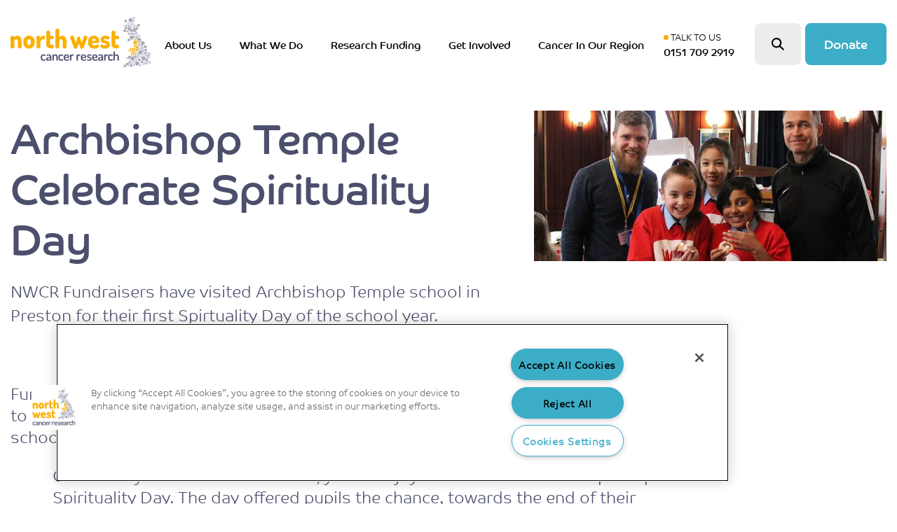

--- FILE ---
content_type: text/html; charset=utf-8
request_url: https://nwcr.org/about-us/latest-news/archbishop-temple-spirituality-day/
body_size: 12802
content:

<!doctype html>
<html lang="en" class="no-js disabled-scroll">
<head>

    <!-- OneTrust Cookies Consent Notice start for nwcr.org -->
<script src="https://cdn-ukwest.onetrust.com/scripttemplates/otSDKStub.js"  type="text/javascript" charset="UTF-8" data-domain-script="018dd0ea-a70b-7249-acf6-435a6aa9dc3c" ></script>
<script type="text/javascript">
function OptanonWrapper() { }
</script>
<!-- OneTrust Cookies Consent Notice end for nwcr.org -->

    <!-- Google tag (gtag.js) -->
    <script async src="https://www.googletagmanager.com/gtag/js?id=G-8TDSLQZZSJ"></script>
    <script>window.dataLayer = window.dataLayer || []; function gtag() { dataLayer.push(arguments); } gtag('js', new Date()); gtag('config', 'G-8TDSLQZZSJ');</script>
        <title>North West Cancer Research | </title>
    <meta name="description" content="">
    <meta name="viewport" content="width=device-width, initial-scale=1">
    <meta name="format-detection" content="telephone=no">
    <meta charset="utf-8">
    <meta http-equiv="x-ua-compatible" content="ie=edge">
    <meta name="msapplication-config" content="/assets/img/favicon/browserconfig.xml">
    <meta name="theme-color" content="#ffffff">
    <meta name="brand-color" content="#ffffff">
    <meta name="author" content="North West Cancer Research">
    <meta name="twitter:card" content="summary" />
    <meta property="og:url" name="url" content="https://nwcr.org/about-us/latest-news/archbishop-temple-spirituality-day/" />
    <meta property="twitter:url" name="url" content="https://nwcr.org/about-us/latest-news/archbishop-temple-spirituality-day/" />
    <meta property="og:title" content="" />
    <meta property="og:site_name" content="North West Cancer Research" />
    <meta property="og:type" content="article" />
    <meta name="twitter:title" content="">
        <meta property="og:locale" content="en_US" />
    <meta property="http://ogp.me/ns/article#published_time" content="2025-02-06T15:30:37" />
    <meta property="http://ogp.me/ns/article#modified_time" content="2025-02-06T15:30:37" />
        <meta property="http://ogp.me/ns/article#section" content="Latest News" />


    <link rel="stylesheet" href="/assets/css/nwcr.css">
    <script src="/assets/js/modernizr.js"></script>

    <link rel="apple-touch-icon" sizes="180x180" href="/assets/img/favicon/nwcr/apple-touch-icon.png">
    <link rel="apple-touch-icon" sizes="180x180" href="/assets/img/favicon/nwcr/apple-touch-icon.png">
    <link rel="icon" type="image/png" sizes="32x32" href="/assets/img/favicon/nwcr/favicon-32x32.png">
    <link rel="icon" type="image/png" sizes="16x16" href="/assets/img/favicon/nwcr/favicon-16x16.png">
    <link rel="manifest" href="/assets/img/favicon/nwcr/site.webmanifest">
    <link rel="mask-icon" color="#000000" href="/assets/img/favicon/nwcr/safari-pinned-tab.svg">
    <link rel="shortcut icon" href="/assets/img/favicon/nwcr/favicon.ico">
    <script src="/App_Plugins/UmbracoForms/Assets/promise-polyfill/dist/polyfill.min.js" type="application/javascript"></script><script src="/App_Plugins/UmbracoForms/Assets/aspnet-client-validation/dist/aspnet-validation.min.js" type="application/javascript"></script>

    <!-- Meta Pixel Code -->

    <script type="text/plain" class="optanon-category-C0003">

        !function (f, b, e, v, n, t, s) {
            if (f.fbq) return; n = f.fbq = function () {
                n.callMethod ?

                n.callMethod.apply(n, arguments) : n.queue.push(arguments)
            };

            if (!f._fbq) f._fbq = n; n.push = n; n.loaded = !0; n.version = '2.0';

            n.queue = []; t = b.createElement(e); t.async = !0;

            t.src = v; s = b.getElementsByTagName(e)[0];

            s.parentNode.insertBefore(t, s)
        }(window, document, 'script',

            'https://connect.facebook.net/en_US/fbevents.js');

        fbq('init', '287649980474995');

        fbq('track', 'PageView');

    </script>

    <noscript>
        <img height="1" width="1" style="display:none"
             src="https://www.facebook.com/tr?id=287649980474995&ev=PageView&noscript=1" />
    </noscript>

    <!-- End Meta Pixel Code -->
</head>
<body>
    <!-- The symbols template is compiled during build from svg/icons, and then placed into src/components for injection here -->
    <svg xmlns="http://www.w3.org/2000/svg" aria-hidden="true" focusable="false" xmlns:xlink="http://www.w3.org/1999/xlink" width="0" height="0" style="position:absolute">

        <symbol id="chevron-down" viewBox="0 0 24 24">
            <path d="M6 9l6 6 6-6"></path>
        </symbol>

        <symbol id="close" viewBox="0 0 24 24">
            <path d="M18 6L6 18M6 6l12 12"></path>
        </symbol>

        <symbol id="donate" viewBox="0 0 66 58">
            <path fill="#FFF" d="M4.125 53.857A4.13 4.13 0 0 0 8.25 58h20.625V37.286H4.125v16.571zm57.75-37.286h-5.427c.8-1.566 1.302-3.3 1.302-5.178C57.75 5.113 52.658 0 46.406 0c-5.362 0-8.83 2.758-13.277 8.842C28.682 2.758 25.214 0 19.852 0 13.6 0 8.508 5.114 8.508 11.393c0 1.877.49 3.612 1.302 5.178H4.125A4.13 4.13 0 0 0 0 20.714v10.357c0 1.14.928 2.072 2.063 2.072h61.874A2.073 2.073 0 0 0 66 31.07V20.714a4.13 4.13 0 0 0-4.125-4.143zm-42.036 0c-2.85 0-5.157-2.317-5.157-5.178 0-2.861 2.308-5.179 5.157-5.179 2.565 0 4.46.428 11.099 10.357h-11.1zm26.567 0H35.307c6.626-9.904 8.47-10.357 11.1-10.357 2.848 0 5.156 2.318 5.156 5.179s-2.308 5.178-5.157 5.178zM37.125 58H57.75a4.13 4.13 0 0 0 4.125-4.143V37.286h-24.75V58z"></path>
        </symbol>

        <symbol id="email" viewBox="0 0 87.3 75.9">
            <path d="M40.8 38.8l-32-26.5c.8-.5 1.7-.8 2.7-.8h64.3c1 0 2 .3 2.8.8L46 38.9c-.7.7-1.5 1-2.4 1-1 .1-2-.3-2.8-1.1zm7.1 3.9c-1.2 1.2-2.8 1.8-4.4 1.8-1.7 0-3.4-.7-4.7-1.9L4.5 14.2c-.5.9-.9 1.9-.9 3v41.5c0 3.1 2.5 5.7 5.7 5.7h68.6c3.1 0 5.7-2.5 5.7-5.7V17.2c0-1.1-.3-2-.8-2.9L47.9 42.7z"></path>
        </symbol>

        <symbol id="facebook" viewBox="0 0 25 25">
            <path fill-rule="evenodd" d="M25 2.679V22.32A2.68 2.68 0 0 1 22.321 25h-4.76v-9.888h3.382l.486-3.773H17.56V8.93c0-1.094.302-1.836 1.87-1.836h1.998v-3.37a26.859 26.859 0 0 0-2.913-.152c-2.88 0-4.855 1.758-4.855 4.99v2.784h-3.393v3.772h3.398V25H2.68A2.68 2.68 0 0 1 0 22.321V2.68A2.68 2.68 0 0 1 2.679 0H22.32A2.68 2.68 0 0 1 25 2.679z"></path>
        </symbol>

        <symbol id="googleplus" viewBox="0 0 20 13">
            <path d="M12.56 5.57H6.33v2.17h3.92a4 4 0 0 1-3.82 2.89 4.09 4.09 0 0 1-4-4.13 4.09 4.09 0 0 1 4-4.13A3.87 3.87 0 0 1 9 3.3l1.61-1.55A6.35 6.35 0 0 0 6.33 0 6.39 6.39 0 0 0 0 6.5 6.39 6.39 0 0 0 6.33 13a6.33 6.33 0 0 0 6.23-5.26 5.15 5.15 0 0 0 .1-1.24l-.1-.93zm7.44 0h-1.81V3.71h-1.91v1.86h-1.81v1.96h1.81v1.86h1.91V7.53H20V5.57z"></path>
        </symbol>

        <symbol id="instagram" viewBox="0 0 22.02 22.02">
            <path d="M11.01 2.02c2.94 0 3.29 0 4.44.06a6 6 0 0 1 2 .38 3.65 3.65 0 0 1 2.09 2.09 6 6 0 0 1 .38 2c.09 1.14.09 1.47.09 4.47s0 3.29-.06 4.44a6 6 0 0 1-.38 2 3.65 3.65 0 0 1-2.09 2.09 6 6 0 0 1-2 .38c-1.16.05-1.51.06-4.44.06s-3.29 0-4.44-.06a6 6 0 0 1-2-.38 3.65 3.65 0 0 1-2.09-2.09 6 6 0 0 1-.38-2c-.12-1.21-.12-1.56-.12-4.44s0-3.29.06-4.44a6 6 0 0 1 .38-2 3.65 3.65 0 0 1 2.12-2.14 6 6 0 0 1 2-.38c1.16-.04 1.51-.04 4.44-.04m0-2c-3 0-3.36 0-4.54.05A8.11 8.11 0 0 0 3.8.58 5.61 5.61 0 0 0 .58 3.8a8.11 8.11 0 0 0-.51 2.67C.01 7.64.01 8.02.01 11.02s0 3.36.07 4.54a8.11 8.11 0 0 0 .5 2.66 5.61 5.61 0 0 0 3.22 3.22 8.11 8.11 0 0 0 2.67.51c1.17.07 1.54.07 4.54.07s3.36 0 4.54-.07a8.11 8.11 0 0 0 2.67-.51 5.61 5.61 0 0 0 3.22-3.22 8.11 8.11 0 0 0 .51-2.67c.06-1.17.06-1.53.06-4.53s0-3.36-.07-4.54a8.11 8.11 0 0 0-.51-2.67A5.61 5.61 0 0 0 18.22.58a8.11 8.11 0 0 0-2.67-.51C14.38.02 14.01.02 11.01.02z"></path>
            <path d="M11.01 5.37a5.65 5.65 0 1 0 5.65 5.65 5.65 5.65 0 0 0-5.65-5.65zm0 9.32a3.67 3.67 0 1 1 3.67-3.67 3.67 3.67 0 0 1-3.67 3.67z"></path>
            <circle cx="16.88" cy="5.15" r="1.32"></circle>
        </symbol>

        <symbol id="linkedin" viewBox="0 0 24.8 24.6">
            <path d="M.4 8h5.1v16.6H.4zm2.5-2.2a2.9 2.9 0 1 1 2.9-2.9 2.68 2.68 0 0 1-2.9 2.9zm21.9 18.8h-5.1v-8c0-2 0-4.4-2.7-4.4s-3.1 2-3.1 4.2v8.2H8.8V8h4.9v2.2a5.5 5.5 0 0 1 4.9-2.7c5.3 0 6.2 3.5 6.2 7.8v9.3z"></path>
        </symbol>

        <symbol id="minus" viewBox="0 0 32 32">
            <path d="M16 0a16 16 0 1 0 16 16A16 16 0 0 0 16 0zm5 17H11v-2h10z"></path>
        </symbol>

        <symbol id="next" viewBox="0 0 14 20">
            <path d="M14 10L4 0 0 4l6 6-6 6 4 4 10-10z"></path>
        </symbol>

        <symbol id="pinterest" viewBox="0 0 22 22">
            <path d="M19.5 6.1c-.6-4.3-4.9-6.6-9.6-6-3.7.4-7.3 3.3-7.4 7.6-.1 2.6.6 4.5 3.1 5.1 1.1-1.9-.3-2.3-.6-3.7-.9-5.6 6.4-9.4 10.3-5.5 2.7 2.7.9 11-3.4 10.1-4.1-.8 2-7.4-1.3-8.7-2.7-1.1-4.1 3.2-2.8 5.3C7.1 14 5.5 17.4 6.1 22c2.1-1.5 2.8-4.4 3.4-7.4 1.1.6 1.6 1.3 3 1.4 4.9.3 7.6-5 7-9.9z"></path>
        </symbol>

        <symbol id="plus" viewBox="0 0 32 32">
            <path d="M16 0a16 16 0 1 0 16 16A16 16 0 0 0 16 0zm9 17h-8v8h-2v-8H7v-2h8V7h2v8h8z"></path>
        </symbol>

        <symbol id="prev" viewBox="0 0 14 20">
            <path d="M0 10l10 10 4-4-6-6 6-6-4-4L0 10z"></path>
        </symbol>

        <symbol id="search" viewBox="0 0 34 34">
            <path d="M33.1 30.1l-8.8-8.5c1.7-2.3 2.7-5 2.7-8.1C26.9 6 20.9 0 13.5 0 6 0 0 6 0 13.5 0 20.9 6 27 13.5 27c3 0 5.7-1 7.9-2.6l8.9 8.6c.8.8 2.1.7 2.8 0 .8-.9.8-2.2 0-2.9zM20.9 19.2l-2 2c-1.6 1.1-3.5 1.8-5.6 1.8-5.2 0-9.5-4.3-9.5-9.5S8.1 4 13.3 4s9.5 4.3 9.5 9.5c0 2.2-.7 4.1-1.9 5.7z"></path>
        </symbol>

        <symbol id="twitter" viewBox="0 0 25 25">
            <path d="M22.321 0H2.68A2.68 2.68 0 0 0 0 2.679V22.32A2.68 2.68 0 0 0 2.679 25H22.32A2.68 2.68 0 0 0 25 22.321V2.68A2.68 2.68 0 0 0 22.321 0zm-2.728 8.862c.01.156.01.318.01.474 0 4.838-3.682 10.413-10.412 10.413-2.076 0-4.001-.603-5.62-1.64.296.033.58.044.882.044 1.713 0 3.287-.58 4.543-1.563a3.665 3.665 0 0 1-3.421-2.539c.563.084 1.071.084 1.652-.067a3.66 3.66 0 0 1-2.93-3.593v-.045a3.67 3.67 0 0 0 1.652.463 3.652 3.652 0 0 1-1.63-3.047c0-.68.179-1.306.497-1.847a10.392 10.392 0 0 0 7.544 3.828c-.518-2.483 1.34-4.497 3.572-4.497 1.055 0 2.003.44 2.673 1.155a7.172 7.172 0 0 0 2.321-.882 3.65 3.65 0 0 1-1.607 2.014 7.283 7.283 0 0 0 2.11-.569 7.704 7.704 0 0 1-1.836 1.898z"></path>
        </symbol>

        <symbol id="x" viewBox="0 0 25 25">
            <path d="M14.88 10.6 24.19 0h-2.2l-8.08 9.2L7.44 0H0l9.76 13.91L0 25h2.2l8.53-9.72 6.82 9.72h7.44M3 1.63h3.38l16.46 23.52h-3.38"/>
        </symbol>

    </svg>

    <div class="js-wrapper">
        <!--[if lte IE 9]>
            <div class="c-browser-upgrade">
                <div class="grid-container">
                    <p>You are using an <strong>outdated</strong> browser. Please <a href="https://browsehappy.com/">upgrade your browser</a> to improve your experience.</p>
                </div>
            </div>

        <![endif]-->
        <ul class="c-accessmenu">
            <li><a href="#main" accesskey="s">Skip to content</a></li>
            <li><a href="#main-menu">Skip to menu</a></li>
        </ul>



        <main id="main" tabindex="-1">




<header class="c-header">
    <div class="grid-container refresh-grid-container">
        <div class="grid-x">
            <div class="cell large-12">
                <div class="c-header__inner">
                        <nav class="c-header__mobile-nav">
                            <a href="#" class="open-mobile-menu"><span class="sr-only">Open mobile menu</span></a>
                            <div class="mobile_nav_container">
                                <ul>
                                            <li class="has-children">
                                                <div class="mobile_nav-item">
                                                    <button type="button" class="toggle_nav">
                                                        <span>About Us</span>
                                                        <img src="/assets/img/nwcr/svg/Arrow.svg" alt="" width="23" height="23">
                                                    </button>
                                                </div>
                                                <ul class="mobile-secondary__menu">
                                                    <li class="back-mobile-menu">
                                                        <span>
                                                            <a href="#">&lt; <span>Back</span></a>
                                                        </span>
                                                    </li>
                                                    <li>
                                                        <span>
                                                            <a href="/about-us/">
                                                                <span class="first-link">About Us</span>
                                                                <img src="/assets/img/nwcr/svg/Arrow.svg" alt="" width="23" height="23">
                                                            </a>
                                                        </span>
                                                    </li>
                                                            <li>
                                                                <span>
                                                                    <a href="/about-us/our-story/">
                                                                        <span>Our Story</span>
                                                                        <img src="/assets/img/nwcr/svg/Arrow.svg" alt="" width="23" height="23">
                                                                    </a>
                                                                </span>
                                                            </li>
                                                            <li>
                                                                <span>
                                                                    <a href="/about-us/latest-news/">
                                                                        <span>Latest News</span>
                                                                        <img src="/assets/img/nwcr/svg/Arrow.svg" alt="" width="23" height="23">
                                                                    </a>
                                                                </span>
                                                            </li>
                                                            <li>
                                                                <span>
                                                                    <a href="/media/nvdddu5s/intouch-2024_v4.pdf">
                                                                        <span>InTouch Magazine</span>
                                                                        <img src="/assets/img/nwcr/svg/Arrow.svg" alt="" width="23" height="23">
                                                                    </a>
                                                                </span>
                                                            </li>
                                                            <li>
                                                                <span>
                                                                    <a href="/media/m1ujczuo/impact-report-2022-web.pdf">
                                                                        <span>Impact Report</span>
                                                                        <img src="/assets/img/nwcr/svg/Arrow.svg" alt="" width="23" height="23">
                                                                    </a>
                                                                </span>
                                                            </li>
                                                            <li>
                                                                <span>
                                                                    <a href="/media/j4ffludx/annual-report-2025.pdf">
                                                                        <span>Annual Report 2025</span>
                                                                        <img src="/assets/img/nwcr/svg/Arrow.svg" alt="" width="23" height="23">
                                                                    </a>
                                                                </span>
                                                            </li>
                                                            <li>
                                                                <span>
                                                                    <a href="/media/caefrpq1/nwcr-22-27-strategy.pdf">
                                                                        <span>Our Strategy</span>
                                                                        <img src="/assets/img/nwcr/svg/Arrow.svg" alt="" width="23" height="23">
                                                                    </a>
                                                                </span>
                                                            </li>
                                                    <div class="mobile-nav-buttons">
                                                            <form action="/search-results/" method="GET" novalidate="novalidate">
                                                                <input type="text" name="searchTerm" id="query" autocomplete="off" placeholder="Type your search">
                                                                <svg aria-hidden="true" focusable="false" class="js-search-icon">
                                                                    <use xmlns:xlink="http://www.w3.org/1999/xlink" xlink:href="#search"></use>
                                                                </svg>
                                                            </form>
                                                            <a class="c-button c-button__phone" href="tel:0151 709 2919">
                                                                <span class="talk">Talk to us</span> <br> <span class="phone">0151 709 2919</span>
                                                            </a>
                                                    </div>
                                                </ul>
                                            </li>
                                            <li class="has-children">
                                                <div class="mobile_nav-item">
                                                    <button type="button" class="toggle_nav">
                                                        <span>What We Do</span>
                                                        <img src="/assets/img/nwcr/svg/Arrow.svg" alt="" width="23" height="23">
                                                    </button>
                                                </div>
                                                <ul class="mobile-secondary__menu">
                                                    <li class="back-mobile-menu">
                                                        <span>
                                                            <a href="#">&lt; <span>Back</span></a>
                                                        </span>
                                                    </li>
                                                    <li>
                                                        <span>
                                                            <a href="/what-we-do/">
                                                                <span class="first-link">What We Do</span>
                                                                <img src="/assets/img/nwcr/svg/Arrow.svg" alt="" width="23" height="23">
                                                            </a>
                                                        </span>
                                                    </li>
                                                            <li>
                                                                <span>
                                                                    <a href="/what-we-do/current-research/">
                                                                        <span>Current Research</span>
                                                                        <img src="/assets/img/nwcr/svg/Arrow.svg" alt="" width="23" height="23">
                                                                    </a>
                                                                </span>
                                                            </li>
                                                            <li>
                                                                <span>
                                                                    <a href="/what-we-do/education-prevention/">
                                                                        <span>Education &amp; Prevention</span>
                                                                        <img src="/assets/img/nwcr/svg/Arrow.svg" alt="" width="23" height="23">
                                                                    </a>
                                                                </span>
                                                            </li>
                                                            <li>
                                                                <span>
                                                                    <a href="/media/m1ujczuo/impact-report-2022-web.pdf">
                                                                        <span>Our Impact</span>
                                                                        <img src="/assets/img/nwcr/svg/Arrow.svg" alt="" width="23" height="23">
                                                                    </a>
                                                                </span>
                                                            </li>
                                                            <li>
                                                                <span>
                                                                    <a href="/what-we-do/grief-chat/">
                                                                        <span>Grief Chat</span>
                                                                        <img src="/assets/img/nwcr/svg/Arrow.svg" alt="" width="23" height="23">
                                                                    </a>
                                                                </span>
                                                            </li>
                                                    <div class="mobile-nav-buttons">
                                                            <form action="/search-results/" method="GET" novalidate="novalidate">
                                                                <input type="text" name="searchTerm" id="query" autocomplete="off" placeholder="Type your search">
                                                                <svg aria-hidden="true" focusable="false" class="js-search-icon">
                                                                    <use xmlns:xlink="http://www.w3.org/1999/xlink" xlink:href="#search"></use>
                                                                </svg>
                                                            </form>
                                                            <a class="c-button c-button__phone" href="tel:0151 709 2919">
                                                                <span class="talk">Talk to us</span> <br> <span class="phone">0151 709 2919</span>
                                                            </a>
                                                    </div>
                                                </ul>
                                            </li>
                                            <li class="has-children">
                                                <div class="mobile_nav-item">
                                                    <button type="button" class="toggle_nav">
                                                        <span>Research Funding</span>
                                                        <img src="/assets/img/nwcr/svg/Arrow.svg" alt="" width="23" height="23">
                                                    </button>
                                                </div>
                                                <ul class="mobile-secondary__menu">
                                                    <li class="back-mobile-menu">
                                                        <span>
                                                            <a href="#">&lt; <span>Back</span></a>
                                                        </span>
                                                    </li>
                                                    <li>
                                                        <span>
                                                            <a href="/research-funding/">
                                                                <span class="first-link">Research Funding</span>
                                                                <img src="/assets/img/nwcr/svg/Arrow.svg" alt="" width="23" height="23">
                                                            </a>
                                                        </span>
                                                    </li>
                                                            <li>
                                                                <span>
                                                                    <a href="/research-funding/current-funding/">
                                                                        <span>Open Funding Rounds</span>
                                                                        <img src="/assets/img/nwcr/svg/Arrow.svg" alt="" width="23" height="23">
                                                                    </a>
                                                                </span>
                                                            </li>
                                                            <li>
                                                                <span>
                                                                    <a href="/research-funding/research-strategy/">
                                                                        <span>Research Strategy</span>
                                                                        <img src="/assets/img/nwcr/svg/Arrow.svg" alt="" width="23" height="23">
                                                                    </a>
                                                                </span>
                                                            </li>
                                                            <li>
                                                                <span>
                                                                    <a href="/research-funding/how-we-fund-research/">
                                                                        <span>How We Fund Research</span>
                                                                        <img src="/assets/img/nwcr/svg/Arrow.svg" alt="" width="23" height="23">
                                                                    </a>
                                                                </span>
                                                            </li>
                                                            <li>
                                                                <span>
                                                                    <a href="/research-funding/expression-of-interest/">
                                                                        <span>Expression of Interest</span>
                                                                        <img src="/assets/img/nwcr/svg/Arrow.svg" alt="" width="23" height="23">
                                                                    </a>
                                                                </span>
                                                            </li>
                                                            <li>
                                                                <span>
                                                                    <a href="/research-funding/our-research-projects/">
                                                                        <span>Our Research Projects</span>
                                                                        <img src="/assets/img/nwcr/svg/Arrow.svg" alt="" width="23" height="23">
                                                                    </a>
                                                                </span>
                                                            </li>
                                                    <div class="mobile-nav-buttons">
                                                            <form action="/search-results/" method="GET" novalidate="novalidate">
                                                                <input type="text" name="searchTerm" id="query" autocomplete="off" placeholder="Type your search">
                                                                <svg aria-hidden="true" focusable="false" class="js-search-icon">
                                                                    <use xmlns:xlink="http://www.w3.org/1999/xlink" xlink:href="#search"></use>
                                                                </svg>
                                                            </form>
                                                            <a class="c-button c-button__phone" href="tel:0151 709 2919">
                                                                <span class="talk">Talk to us</span> <br> <span class="phone">0151 709 2919</span>
                                                            </a>
                                                    </div>
                                                </ul>
                                            </li>
                                            <li class="has-children">
                                                <div class="mobile_nav-item">
                                                    <button type="button" class="toggle_nav">
                                                        <span>Get Involved</span>
                                                        <img src="/assets/img/nwcr/svg/Arrow.svg" alt="" width="23" height="23">
                                                    </button>
                                                </div>
                                                <ul class="mobile-secondary__menu">
                                                    <li class="back-mobile-menu">
                                                        <span>
                                                            <a href="#">&lt; <span>Back</span></a>
                                                        </span>
                                                    </li>
                                                    <li>
                                                        <span>
                                                            <a href="/get-involved/">
                                                                <span class="first-link">Get Involved</span>
                                                                <img src="/assets/img/nwcr/svg/Arrow.svg" alt="" width="23" height="23">
                                                            </a>
                                                        </span>
                                                    </li>
                                                            <li>
                                                                <span>
                                                                    <a href="/get-involved/fundraise-for-us/">
                                                                        <span>Fundraise for us</span>
                                                                        <img src="/assets/img/nwcr/svg/Arrow.svg" alt="" width="23" height="23">
                                                                    </a>
                                                                </span>
                                                            </li>
                                                            <li>
                                                                <span>
                                                                    <a href="/nwcrshops/">
                                                                        <span>Our Shops</span>
                                                                        <img src="/assets/img/nwcr/svg/Arrow.svg" alt="" width="23" height="23">
                                                                    </a>
                                                                </span>
                                                            </li>
                                                            <li>
                                                                <span>
                                                                    <a href="/get-involved/events/">
                                                                        <span>Events</span>
                                                                        <img src="/assets/img/nwcr/svg/Arrow.svg" alt="" width="23" height="23">
                                                                    </a>
                                                                </span>
                                                            </li>
                                                            <li>
                                                                <span>
                                                                    <a href="/get-involved/corporate-partnerships/">
                                                                        <span>Corporate Partnerships</span>
                                                                        <img src="/assets/img/nwcr/svg/Arrow.svg" alt="" width="23" height="23">
                                                                    </a>
                                                                </span>
                                                            </li>
                                                            <li>
                                                                <span>
                                                                    <a href="/get-involved/give-in-memory/">
                                                                        <span>Give in Memory</span>
                                                                        <img src="/assets/img/nwcr/svg/Arrow.svg" alt="" width="23" height="23">
                                                                    </a>
                                                                </span>
                                                            </li>
                                                            <li>
                                                                <span>
                                                                    <a href="/get-involved/leave-a-gift-in-your-will/">
                                                                        <span>Leave a Gift in your Will</span>
                                                                        <img src="/assets/img/nwcr/svg/Arrow.svg" alt="" width="23" height="23">
                                                                    </a>
                                                                </span>
                                                            </li>
                                                            <li>
                                                                <span>
                                                                    <a href="/get-involved/lottery/">
                                                                        <span>Lottery</span>
                                                                        <img src="/assets/img/nwcr/svg/Arrow.svg" alt="" width="23" height="23">
                                                                    </a>
                                                                </span>
                                                            </li>
                                                            <li>
                                                                <span>
                                                                    <a href="https://northwestcancer.myshopify.com/">
                                                                        <span>Shop Online</span>
                                                                        <img src="/assets/img/nwcr/svg/Arrow.svg" alt="" width="23" height="23">
                                                                    </a>
                                                                </span>
                                                            </li>
                                                            <li>
                                                                <span>
                                                                    <a href="/tree-of-hope/">
                                                                        <span>Purchase a Leaf on our Memory Tree</span>
                                                                        <img src="/assets/img/nwcr/svg/Arrow.svg" alt="" width="23" height="23">
                                                                    </a>
                                                                </span>
                                                            </li>
                                                    <div class="mobile-nav-buttons">
                                                            <form action="/search-results/" method="GET" novalidate="novalidate">
                                                                <input type="text" name="searchTerm" id="query" autocomplete="off" placeholder="Type your search">
                                                                <svg aria-hidden="true" focusable="false" class="js-search-icon">
                                                                    <use xmlns:xlink="http://www.w3.org/1999/xlink" xlink:href="#search"></use>
                                                                </svg>
                                                            </form>
                                                            <a class="c-button c-button__phone" href="tel:0151 709 2919">
                                                                <span class="talk">Talk to us</span> <br> <span class="phone">0151 709 2919</span>
                                                            </a>
                                                    </div>
                                                </ul>
                                            </li>
                                            <li class="has-children">
                                                <div class="mobile_nav-item">
                                                    <button type="button" class="toggle_nav">
                                                        <span>Cancer In Our Region</span>
                                                        <img src="/assets/img/nwcr/svg/Arrow.svg" alt="" width="23" height="23">
                                                    </button>
                                                </div>
                                                <ul class="mobile-secondary__menu">
                                                    <li class="back-mobile-menu">
                                                        <span>
                                                            <a href="#">&lt; <span>Back</span></a>
                                                        </span>
                                                    </li>
                                                    <li>
                                                        <span>
                                                            <a href="/cancer-in-our-region/">
                                                                <span class="first-link">Cancer In Our Region</span>
                                                                <img src="/assets/img/nwcr/svg/Arrow.svg" alt="" width="23" height="23">
                                                            </a>
                                                        </span>
                                                    </li>
                                                            <li>
                                                                <span>
                                                                    <a href="/cancer-in-our-region/cancer-types/">
                                                                        <span>Cancer Types</span>
                                                                        <img src="/assets/img/nwcr/svg/Arrow.svg" alt="" width="23" height="23">
                                                                    </a>
                                                                </span>
                                                            </li>
                                                            <li>
                                                                <span>
                                                                    <a href="/media/uoypo4g0/digital-nwcr-regional-report-2024-v9.pdf">
                                                                        <span>North West Regional Report</span>
                                                                        <img src="/assets/img/nwcr/svg/Arrow.svg" alt="" width="23" height="23">
                                                                    </a>
                                                                </span>
                                                            </li>
                                                            <li>
                                                                <span>
                                                                    <a href="/media/e5bg2pfk/digital-nwcr-north-wales-report-2024-v7.pdf">
                                                                        <span>North Wales Regional Report</span>
                                                                        <img src="/assets/img/nwcr/svg/Arrow.svg" alt="" width="23" height="23">
                                                                    </a>
                                                                </span>
                                                            </li>
                                                            <li>
                                                                <span>
                                                                    <a href="/media/uqthr0of/final-v7-single-page-nwcr-liverpool-roundtable-report.pdf">
                                                                        <span>NWCR Liverpool Roundtable Report 2025</span>
                                                                        <img src="/assets/img/nwcr/svg/Arrow.svg" alt="" width="23" height="23">
                                                                    </a>
                                                                </span>
                                                            </li>
                                                            <li>
                                                                <span>
                                                                    <a href="/media/zklfsnft/nwcr-lancs-round-table-report-cb-v4.pdf">
                                                                        <span>Lancashire &amp; South Cumbria Roundtable Report</span>
                                                                        <img src="/assets/img/nwcr/svg/Arrow.svg" alt="" width="23" height="23">
                                                                    </a>
                                                                </span>
                                                            </li>
                                                            <li>
                                                                <span>
                                                                    <a href="/media/1n2ebinj/nwcr-manchester-roundtable-report.pdf">
                                                                        <span>Manchester Roundtable Report</span>
                                                                        <img src="/assets/img/nwcr/svg/Arrow.svg" alt="" width="23" height="23">
                                                                    </a>
                                                                </span>
                                                            </li>
                                                    <div class="mobile-nav-buttons">
                                                            <form action="/search-results/" method="GET" novalidate="novalidate">
                                                                <input type="text" name="searchTerm" id="query" autocomplete="off" placeholder="Type your search">
                                                                <svg aria-hidden="true" focusable="false" class="js-search-icon">
                                                                    <use xmlns:xlink="http://www.w3.org/1999/xlink" xlink:href="#search"></use>
                                                                </svg>
                                                            </form>
                                                            <a class="c-button c-button__phone" href="tel:0151 709 2919">
                                                                <span class="talk">Talk to us</span> <br> <span class="phone">0151 709 2919</span>
                                                            </a>
                                                    </div>
                                                </ul>
                                            </li>
                                </ul>
                                <div class="mobile-nav-buttons">
                                        <form action="/search-results/" method="GET" novalidate="novalidate">
                                            <input type="text" name="searchTerm" id="query" autocomplete="off" placeholder="Type your search">
                                            <svg aria-hidden="true" focusable="false" class="js-search-icon">
                                                <use xmlns:xlink="http://www.w3.org/1999/xlink" xlink:href="#search"></use>
                                            </svg>
                                        </form>
                                        <a class="c-button c-button__phone" href="tel:0151 709 2919">
                                            <span class="talk">Talk to us</span> <br> <span class="phone">0151 709 2919</span>
                                        </a>
                                </div>
                            </div>
                        </nav>
                        <a href="/" class="c-header__logo-link" title="Go to the homepage" aria-label="logo link to homepage">
                            <img src="/media/1655/nwcr_logo_master_no_strapline.png?width=200&amp;height=73&amp;format=webp&amp;rnd=133299110800570000" class="c-header__logo-image" alt="NWCR_logo_Master_no_strapline.png" width="200" height="73">
                        </a>
                        <div class="c-header c-header__desktop-nav">
                            <div class="c-header__desktop-nav-margin">
                                <div class="grid-x">
                                    <div class="cell large-12">
                                        <nav class="c-navigation js-navigation">
                                            <div class="c-navigation__toggles">
                                                <span class="c-navigation__toggle">
                                                    <button class="c-navigation__toggle-btn js-navigation-trigger" aria-controls="navigation-main" aria-expanded="false">
                                                        <span class="c-navigation__menu-icon">
                                                            <span class="c-navigation__menu-line top"></span>
                                                            <span class="c-navigation__menu-line middle"></span>
                                                            <span class="c-navigation__menu-line bottom"></span>
                                                        </span>
                                                        <span class="visually-hidden">Menu</span>
                                                    </button>

                                                    <a class="c-navigation__fallback-link" href="/sitemap">Site map</a>
                                                </span>
                                            </div>
                                            <div class="c-navigation__wrapper js-navigation__wrapper js-navigation__dropdown" id="navigation-main">
                                                <ul class="c-navigation__first-level" id="main-menu" tabindex="-1">

                                                        <li class="c-navigation__item c-navigation__item--first-level ">
                                                            <a class="c-navigation__item-link--first-level " href="/about-us/">
                                                                <span>
                                                                    About Us
                                                                </span>
                                                            </a>
                                                            <button class="c-navigation__button c-navigation__button--first-level js-navigation__button" type="button" aria-expanded="false" aria-controls="second-level-dropdown-2591">
                                                                <span class="visually-hidden js-navigation__button-state">Open</span>
                                                                <span class="visually-hidden">Subnavigation Label</span>
                                                                <svg class="c-navigation__button-icon c-navigation__button-icon--close" focusable="false" aria-hidden="true">
                                                                    <use xmlns:xlink="http://www.w3.org/1999/xlink" xlink:href="#minus"></use>
                                                                </svg>
                                                                <svg class="c-navigation__button-icon c-navigation__button-icon--open" focusable="false" aria-hidden="true">
                                                                    <use xmlns:xlink="http://www.w3.org/1999/xlink" xlink:href="#plus"></use>
                                                                </svg>
                                                            </button>
                                                                <div class="c-navigation__second-level-wrapper js-navigation__dropdown" id="second-level-dropdown-2591">
                                                                    <div class="c-navigation__second-level-inner">
                                                                        <ul class="c-navigation__second-level">

                                                                                <li class="c-navigation__item c-navigation__item--second-level">
                                                                                    <a class="c-navigation__item-link--second-level" href="/about-us/our-story/">Our Story</a>
                                                                                </li>
                                                                                <li class="c-navigation__item c-navigation__item--second-level">
                                                                                    <a class="c-navigation__item-link--second-level" href="/about-us/latest-news/">Latest News</a>
                                                                                </li>
                                                                                <li class="c-navigation__item c-navigation__item--second-level">
                                                                                    <a class="c-navigation__item-link--second-level" href="/media/nvdddu5s/intouch-2024_v4.pdf" target="_blank">InTouch Magazine</a>
                                                                                </li>
                                                                                <li class="c-navigation__item c-navigation__item--second-level">
                                                                                    <a class="c-navigation__item-link--second-level" href="/media/m1ujczuo/impact-report-2022-web.pdf" target="_blank">Impact Report</a>
                                                                                </li>
                                                                                <li class="c-navigation__item c-navigation__item--second-level">
                                                                                    <a class="c-navigation__item-link--second-level" href="/media/j4ffludx/annual-report-2025.pdf" target="_blank">Annual Report 2025</a>
                                                                                </li>
                                                                                <li class="c-navigation__item c-navigation__item--second-level">
                                                                                    <a class="c-navigation__item-link--second-level" href="/media/caefrpq1/nwcr-22-27-strategy.pdf">Our Strategy</a>
                                                                                </li>
                                                                        </ul>
                                                                            <div class="c-navigation__cta-block">
                                                                                    <p class="c-navigation__cta-block_title">Latest News  </p>
                                                                                    <p class="c-navigation__cta-block_subtitle">Stay in the loop on fundraising activity, upcoming events and research updates.</p>

                                                                                <a class="c-button c-button--brand c-block__button c-button__donate" href="/about-us/latest-news-old/">
                                                                                    Read Here
                                                                                </a>

                                                                            </div>
                                                                    </div>
                                                                </div>
                                                        </li>
                                                        <li class="c-navigation__item c-navigation__item--first-level ">
                                                            <a class="c-navigation__item-link--first-level " href="/what-we-do/">
                                                                <span>
                                                                    What We Do
                                                                </span>
                                                            </a>
                                                            <button class="c-navigation__button c-navigation__button--first-level js-navigation__button" type="button" aria-expanded="false" aria-controls="second-level-dropdown-2591">
                                                                <span class="visually-hidden js-navigation__button-state">Open</span>
                                                                <span class="visually-hidden">Subnavigation Label</span>
                                                                <svg class="c-navigation__button-icon c-navigation__button-icon--close" focusable="false" aria-hidden="true">
                                                                    <use xmlns:xlink="http://www.w3.org/1999/xlink" xlink:href="#minus"></use>
                                                                </svg>
                                                                <svg class="c-navigation__button-icon c-navigation__button-icon--open" focusable="false" aria-hidden="true">
                                                                    <use xmlns:xlink="http://www.w3.org/1999/xlink" xlink:href="#plus"></use>
                                                                </svg>
                                                            </button>
                                                                <div class="c-navigation__second-level-wrapper js-navigation__dropdown" id="second-level-dropdown-2591">
                                                                    <div class="c-navigation__second-level-inner">
                                                                        <ul class="c-navigation__second-level">

                                                                                <li class="c-navigation__item c-navigation__item--second-level">
                                                                                    <a class="c-navigation__item-link--second-level" href="/what-we-do/current-research/">Current Research</a>
                                                                                </li>
                                                                                <li class="c-navigation__item c-navigation__item--second-level">
                                                                                    <a class="c-navigation__item-link--second-level" href="/what-we-do/education-prevention/">Education &amp; Prevention</a>
                                                                                </li>
                                                                                <li class="c-navigation__item c-navigation__item--second-level">
                                                                                    <a class="c-navigation__item-link--second-level" href="/media/m1ujczuo/impact-report-2022-web.pdf">Our Impact</a>
                                                                                </li>
                                                                                <li class="c-navigation__item c-navigation__item--second-level">
                                                                                    <a class="c-navigation__item-link--second-level" href="/what-we-do/grief-chat/">Grief Chat</a>
                                                                                </li>
                                                                        </ul>
                                                                            <div class="c-navigation__cta-block">
                                                                                    <p class="c-navigation__cta-block_title">Lab Coat Learning  </p>
                                                                                    <p class="c-navigation__cta-block_subtitle">A fun, interactive way to give young people knowledge about cancer.</p>

                                                                                <a class="c-button c-button--brand c-block__button c-button__donate" href="/what-we-do/schools/">
                                                                                    Find Out More
                                                                                </a>

                                                                            </div>
                                                                    </div>
                                                                </div>
                                                        </li>
                                                        <li class="c-navigation__item c-navigation__item--first-level ">
                                                            <a class="c-navigation__item-link--first-level " href="/research-funding/">
                                                                <span>
                                                                    Research Funding
                                                                </span>
                                                            </a>
                                                            <button class="c-navigation__button c-navigation__button--first-level js-navigation__button" type="button" aria-expanded="false" aria-controls="second-level-dropdown-2591">
                                                                <span class="visually-hidden js-navigation__button-state">Open</span>
                                                                <span class="visually-hidden">Subnavigation Label</span>
                                                                <svg class="c-navigation__button-icon c-navigation__button-icon--close" focusable="false" aria-hidden="true">
                                                                    <use xmlns:xlink="http://www.w3.org/1999/xlink" xlink:href="#minus"></use>
                                                                </svg>
                                                                <svg class="c-navigation__button-icon c-navigation__button-icon--open" focusable="false" aria-hidden="true">
                                                                    <use xmlns:xlink="http://www.w3.org/1999/xlink" xlink:href="#plus"></use>
                                                                </svg>
                                                            </button>
                                                                <div class="c-navigation__second-level-wrapper js-navigation__dropdown" id="second-level-dropdown-2591">
                                                                    <div class="c-navigation__second-level-inner">
                                                                        <ul class="c-navigation__second-level">

                                                                                <li class="c-navigation__item c-navigation__item--second-level">
                                                                                    <a class="c-navigation__item-link--second-level" href="/research-funding/current-funding/">Open Funding Rounds</a>
                                                                                </li>
                                                                                <li class="c-navigation__item c-navigation__item--second-level">
                                                                                    <a class="c-navigation__item-link--second-level" href="/research-funding/research-strategy/">Research Strategy</a>
                                                                                </li>
                                                                                <li class="c-navigation__item c-navigation__item--second-level">
                                                                                    <a class="c-navigation__item-link--second-level" href="/research-funding/how-we-fund-research/">How We Fund Research</a>
                                                                                </li>
                                                                                <li class="c-navigation__item c-navigation__item--second-level">
                                                                                    <a class="c-navigation__item-link--second-level" href="/research-funding/expression-of-interest/">Expression of Interest</a>
                                                                                </li>
                                                                                <li class="c-navigation__item c-navigation__item--second-level">
                                                                                    <a class="c-navigation__item-link--second-level" href="/research-funding/our-research-projects/">Our Research Projects</a>
                                                                                </li>
                                                                        </ul>
                                                                    </div>
                                                                </div>
                                                        </li>
                                                        <li class="c-navigation__item c-navigation__item--first-level ">
                                                            <a class="c-navigation__item-link--first-level " href="/get-involved/">
                                                                <span>
                                                                    Get Involved
                                                                </span>
                                                            </a>
                                                            <button class="c-navigation__button c-navigation__button--first-level js-navigation__button" type="button" aria-expanded="false" aria-controls="second-level-dropdown-2591">
                                                                <span class="visually-hidden js-navigation__button-state">Open</span>
                                                                <span class="visually-hidden">Subnavigation Label</span>
                                                                <svg class="c-navigation__button-icon c-navigation__button-icon--close" focusable="false" aria-hidden="true">
                                                                    <use xmlns:xlink="http://www.w3.org/1999/xlink" xlink:href="#minus"></use>
                                                                </svg>
                                                                <svg class="c-navigation__button-icon c-navigation__button-icon--open" focusable="false" aria-hidden="true">
                                                                    <use xmlns:xlink="http://www.w3.org/1999/xlink" xlink:href="#plus"></use>
                                                                </svg>
                                                            </button>
                                                                <div class="c-navigation__second-level-wrapper js-navigation__dropdown" id="second-level-dropdown-2591">
                                                                    <div class="c-navigation__second-level-inner">
                                                                        <ul class="c-navigation__second-level">

                                                                                <li class="c-navigation__item c-navigation__item--second-level">
                                                                                    <a class="c-navigation__item-link--second-level" href="/get-involved/fundraise-for-us/">Fundraise for us</a>
                                                                                </li>
                                                                                <li class="c-navigation__item c-navigation__item--second-level">
                                                                                    <a class="c-navigation__item-link--second-level" href="/nwcrshops/">Our Shops</a>
                                                                                </li>
                                                                                <li class="c-navigation__item c-navigation__item--second-level">
                                                                                    <a class="c-navigation__item-link--second-level" href="/get-involved/events/">Events</a>
                                                                                </li>
                                                                                <li class="c-navigation__item c-navigation__item--second-level">
                                                                                    <a class="c-navigation__item-link--second-level" href="/get-involved/corporate-partnerships/">Corporate Partnerships</a>
                                                                                </li>
                                                                                <li class="c-navigation__item c-navigation__item--second-level">
                                                                                    <a class="c-navigation__item-link--second-level" href="/get-involved/give-in-memory/">Give in Memory</a>
                                                                                </li>
                                                                                <li class="c-navigation__item c-navigation__item--second-level">
                                                                                    <a class="c-navigation__item-link--second-level" href="/get-involved/leave-a-gift-in-your-will/">Leave a Gift in your Will</a>
                                                                                </li>
                                                                                <li class="c-navigation__item c-navigation__item--second-level">
                                                                                    <a class="c-navigation__item-link--second-level" href="/get-involved/lottery/">Lottery</a>
                                                                                </li>
                                                                                <li class="c-navigation__item c-navigation__item--second-level">
                                                                                    <a class="c-navigation__item-link--second-level" href="https://northwestcancer.myshopify.com/" target="_blank">Shop Online</a>
                                                                                </li>
                                                                                <li class="c-navigation__item c-navigation__item--second-level">
                                                                                    <a class="c-navigation__item-link--second-level" href="/tree-of-hope/">Purchase a Leaf on our Memory Tree</a>
                                                                                </li>
                                                                        </ul>
                                                                            <div class="c-navigation__cta-block">
                                                                                    <p class="c-navigation__cta-block_title">Take Part in an Event </p>
                                                                                    <p class="c-navigation__cta-block_subtitle">From coffee mornings to cycling extravaganzas - choose your perfect event! </p>

                                                                                <a class="c-button c-button--brand c-block__button c-button__donate" href="/get-involved/events/">
                                                                                    See More
                                                                                </a>

                                                                            </div>
                                                                    </div>
                                                                </div>
                                                        </li>
                                                        <li class="c-navigation__item c-navigation__item--first-level ">
                                                            <a class="c-navigation__item-link--first-level " href="/cancer-in-our-region/">
                                                                <span>
                                                                    Cancer In Our Region
                                                                </span>
                                                            </a>
                                                            <button class="c-navigation__button c-navigation__button--first-level js-navigation__button" type="button" aria-expanded="false" aria-controls="second-level-dropdown-2591">
                                                                <span class="visually-hidden js-navigation__button-state">Open</span>
                                                                <span class="visually-hidden">Subnavigation Label</span>
                                                                <svg class="c-navigation__button-icon c-navigation__button-icon--close" focusable="false" aria-hidden="true">
                                                                    <use xmlns:xlink="http://www.w3.org/1999/xlink" xlink:href="#minus"></use>
                                                                </svg>
                                                                <svg class="c-navigation__button-icon c-navigation__button-icon--open" focusable="false" aria-hidden="true">
                                                                    <use xmlns:xlink="http://www.w3.org/1999/xlink" xlink:href="#plus"></use>
                                                                </svg>
                                                            </button>
                                                                <div class="c-navigation__second-level-wrapper js-navigation__dropdown" id="second-level-dropdown-2591">
                                                                    <div class="c-navigation__second-level-inner">
                                                                        <ul class="c-navigation__second-level">

                                                                                <li class="c-navigation__item c-navigation__item--second-level">
                                                                                    <a class="c-navigation__item-link--second-level" href="/cancer-in-our-region/cancer-types/">Cancer Types</a>
                                                                                </li>
                                                                                <li class="c-navigation__item c-navigation__item--second-level">
                                                                                    <a class="c-navigation__item-link--second-level" href="/media/uoypo4g0/digital-nwcr-regional-report-2024-v9.pdf" target="_blank">North West Regional Report</a>
                                                                                </li>
                                                                                <li class="c-navigation__item c-navigation__item--second-level">
                                                                                    <a class="c-navigation__item-link--second-level" href="/media/e5bg2pfk/digital-nwcr-north-wales-report-2024-v7.pdf" target="_blank">North Wales Regional Report</a>
                                                                                </li>
                                                                                <li class="c-navigation__item c-navigation__item--second-level">
                                                                                    <a class="c-navigation__item-link--second-level" href="/media/uqthr0of/final-v7-single-page-nwcr-liverpool-roundtable-report.pdf" target="_blank">NWCR Liverpool Roundtable Report 2025</a>
                                                                                </li>
                                                                                <li class="c-navigation__item c-navigation__item--second-level">
                                                                                    <a class="c-navigation__item-link--second-level" href="/media/zklfsnft/nwcr-lancs-round-table-report-cb-v4.pdf">Lancashire &amp; South Cumbria Roundtable Report</a>
                                                                                </li>
                                                                                <li class="c-navigation__item c-navigation__item--second-level">
                                                                                    <a class="c-navigation__item-link--second-level" href="/media/1n2ebinj/nwcr-manchester-roundtable-report.pdf">Manchester Roundtable Report</a>
                                                                                </li>
                                                                        </ul>
                                                                    </div>
                                                                </div>
                                                        </li>
                                                </ul>
                                                <div class="dropdown-overlay" style="top: 90.5px; display: none;"></div>
                                            </div>
                                        </nav>
                                    </div>
                                </div>
                            </div>
                        </div>
                    <div class="c-header__actions">
                            <a class="c-button c-button__phone" href="tel:0151 709 2919">
                                Talk to us <br> <span class="phone">0151 709 2919</span>
                            </a>
                            <button type="button" class="c-button c-button--refresh c-button__search c-block__button js-search-toggle" aria-controls="searchbar" aria-expanded="false">
                                <svg class="c-button__icon c-button__icon-search" aria-hidden="true" focusable="false">
                                    <use xmlns:xlink="http://www.w3.org/1999/xlink" xlink:href="#search"></use>
                                </svg>
                                <img src="/assets/img/nwcr/png/close-black.png?format=webp" alt="" aria-hidden="true" focusable="false" class="c-button__icon c-button__icon-close" style="display: none;" width="20" height="20">
                                <span class="visually-hidden js-search-toggle-label">Open </span>
                            </button>
                            <a class="c-button c-button--brand c-block__button c-button__donate" href="/donate/">
                                <svg class="c-button__icon" aria-hidden="true" focusable="false">
                                    <use xmlns:xlink="http://www.w3.org/1999/xlink" xlink:href="#login-register"></use>
                                </svg>
                                Donate
                            </a>
                    </div>
                </div>
            </div>
        </div>
    </div>
        <div class="c-header--searchbar-bg">
            <div class="grid-container refresh-grid-container">
                <div class="grid-x">
                    <div class="cell large-12">
                        <div class="c-searchbar js-searchbar" id="searchbar">
                            <div class="c-searchbar__inner" hidden="">
                                <form class="c-searchbar__form" action="/search-results/" novalidate="novalidate">
                                    <label class="c-searchbar__label visually-hidden--lgish-down" for="siteSearch">Search NWCR</label>
                                    <div class="c-searchbar__wrapper">
                                        <input class="c-searchbar__input" id="siteSearch" name="searchTerm" type="text" placeholder="Type your search here" required="" aria-required="true">
                                        <button class="c-searchbar__submit js-search-toggle" aria-controls="searchbar" aria-expanded="false">
                                            <svg aria-hidden="true" focusable="false" class="js-search-icon">
                                                <use xmlns:xlink="http://www.w3.org/1999/xlink" xlink:href="#search"></use>
                                            </svg>
                                            <svg aria-hidden="true" focusable="false" class="js-close-icon" style="display: none;">
                                                <use xmlns:xlink="http://www.w3.org/1999/xlink" xlink:href="#close"></use>
                                            </svg>
                                            <img src="/assets/img/nwcr/png/close.png?format=webp" alt="" aria-hidden="true" focusable="false" class="js-close-icon" style="display: none;" width="12" height="12">
                                            <span class="visually-hidden js-search-toggle-label">Open Search</span>
                                        </button>
                                    </div>
                                </form>
                            </div>
                        </div>
                    </div>
                </div>
            </div>
        </div>
</header>
            <div>
                

<article class="c-hero c-hero--small u-spacing--top-and-bottom">
    <div class="grid-container">
        <div class="grid-x grid-margin-x">
            <div class="cell medium-7 c-hero__content">
                <h1 class="c-hero__title">Archbishop Temple Celebrate Spirituality Day </h1>
                <div class="c-hero__body">
                    <p>NWCR Fundraisers have visited Archbishop Temple school in Preston for their first Spirtuality Day of the school year.</p>
                </div>
            </div>
                <div class="cell medium-5 c-hero__image">
                    <img src="/media/1273/hero.png?format=webp" alt="School children from Archbishop Temple" />
                </div>  
        </div>
    </div>
</article>
<div class="grid-container">
    <div class="grid-x">
        <div class="cell large-9">
            <div class="c-rich-text">
               <p>Fundraisers Charlotte and Tim were on hand with various creative activities, aimed to educate the students on cancer. You can hear about the Spirituality Day in the school's own words below. </p>
<p style="padding-left: 60px;">On Tuesday 27th November 2018, year 7 enjoyed their first Archbishop Temple Spirituality Day. The day offered pupils the chance, towards the end of their first term at the school, to spend some time with their Head of House and fellow house pupils.</p>
<p style="padding-left: 60px;">During the day, dressed in their house T-shirts, pupils really began to celebrate their house and its background. Pupils played team-building games and learnt more about each other. Each house designed a banner that they felt represented the strengths and qualities of their own house as well as writing prayers of faith, hope and action for their time at Archbishop Temple School.</p>
<p style="padding-left: 60px;">Year 7 Spirituality Day is also the official launch of the <a id="LPlnk871710" href="https://www.archbishopofyorkyouthtrust.co.uk/young-leaders-award/">Archbishop of York Youth Trust Young Leaders Award </a>with year 7. This is a very prestigious award initiated by The Archbishop of York, Dr John Sentamu, and Archbishop Temple is one of the first schools in the country where all pupils either have received the award or are working towards it. We were delighted that Elizabeth Howatt, the Youth Trust's lead advisor for the Key Stage 3 award, was able to travel to join us. Elizabeth explained to us all, how to be successful in achieving the award and what is expected of each of us. </p>
<p style="padding-left: 60px;"><img style="width: 703px; height: 304px; display: block; margin-left: auto; margin-right: auto;" src="/media/1274/rich-text-collage.png?width=703&amp;height=304&amp;mode=max" alt=""></p>
<p style="padding-left: 60px;">Elizabeth wasn't the only guest speaker to join us. Charlotte Ellwood and Tim Charlton from North West Cancer Research, came into talk to pupils in Winchester and Canterbury House about the valuable work they do. <a id="LPlnk89926" href="http://www.nwcr.org/">North West Cancer Research</a> is the largest cancer charity in the region and they fund scientist research projects that take place in Lancaster, Bangor and Liverpool. Pupils then got involved with a fun activity creating an edible model of a cell. Cindy Ribchester from<span> </span>Banardos<span> </span>talked to Durham House about volunteering with the charity and about the different types of work the charity do in the community. Anthony Walsh from<span> </span>St Catherine’s Hospice<span> </span>spent some time with York House, talking about how the hospice helps people in the local community affected by serious illness.</p>
<p style="padding-left: 60px;">Our afternoon worship gave each House an opportunity to share with the year group something of the 'special' time that they had shared together and pupils from York House     re-enacted the parable of the Good Samaritan in an enjoyable drama performance.</p>
<p style="padding-left: 60px;"> </p>
<p>If your school would like to get involved with our education outreach activities, please email <a href="/cdn-cgi/l/email-protection" class="__cf_email__" data-cfemail="8ecde6effce2e1fafaebebe2e2f9e1e1eacee0f9edfca0e1fce9">[email&#160;protected]</a>. </p>
            </div>
        </div>
    </div>
</div>
            </div>


<footer class="c-footer">
    <div class="c-footer__bottom">
        <div class="grid-container refresh-grid-container">
                <div class="grid-x grid-margin-x c-footer__actions">
                    <div class="cell large-10 center">
                        <div class="cell large-4 c-footer__newsletter">
                            <div class="c-footer__newsletter-intro">
                                    <p class="title">Hear more from North West Cancer Research </p>
                                    <p class="subtitle">We would love to keep in touch with news on our life-saving research and exciting fundraising updates. </p>
                            </div>












<form action="/about-us/latest-news/archbishop-temple-spirituality-day/" class="form-row c-footer__newsletter-form" enctype="multipart/form-data" id="formeb5a18a7f84842f3a5576c1b5eaa622a" method="post"><input data-val="true" data-val-required="The FormId field is required." name="FormId" type="hidden" value="de533b51-a5e8-4f82-9679-5b10f0a7df0d" /><input data-val="true" data-val-required="The FormName field is required." name="FormName" type="hidden" value="Footer sign up v2" /><input data-val="true" data-val-required="The RecordId field is required." name="RecordId" type="hidden" value="00000000-0000-0000-0000-000000000000" /><input name="PreviousClicked" type="hidden" value="" /><input name="Theme" type="hidden" value="footer" />            <input type="hidden" name="FormStep" value="0" />
            <input type="hidden" name="RecordState" value="Q2ZESjhLR0IwbzY4ZlNaTXJlOEExS2VCUHFtMjZHSlJ6eUxYVlNTQ3JQNHNvVlRUR2FYMzdjaVEyM28wbUliV190MGc5WnlvVGFjd1RMbHV6SWM0dk91TGdyODZJdG81ZWVyTUZ3bk1aalpLRi0wdzFVSlBWeFhlRVY5MU4yZ3dpbkQ5ZHc=" />




        <div class="form-inputs">

<input type="text" name="9809527a-3a69-4a1e-d91d-84219a326ffd" id="9809527a-3a69-4a1e-d91d-84219a326ffd" data-umb="9809527a-3a69-4a1e-d91d-84219a326ffd" class="text " value="" maxlength="255"
        placeholder="E.g. Sam Smith"  data-val="true"  data-val-required="Please provide a value for Full name"  />



<input type="text" name="f9696318-ba78-4ef4-e235-83baf7cbfa36" id="f9696318-ba78-4ef4-e235-83baf7cbfa36" data-umb="f9696318-ba78-4ef4-e235-83baf7cbfa36" class="text " value="" maxlength="255"
        placeholder="E.g. sam.smith@nwcr.org.uk"  data-val="true"  data-val-required="Please provide a value for Email address"  data-val-regex="Please provide a valid value for Email address" data-val-regex-pattern="[a-zA-Z0-9_.+-]+@[a-zA-Z0-9-]+.[a-zA-Z0-9-.]+"  />



            <button class="c-button c-button--brand " type="submit" name="__next" data-ga-function="virtual" data-ga-vpvlabel="Newsletter Signup">Submit</button>
        </div>
        <div class="form-consent">

                    <label for="5a511275-6624-443a-8674-77aed26b1e49">
                        <input name="5a511275-6624-443a-8674-77aed26b1e49" id="5a511275-6624-443a-8674-77aed26b1e49" value="true" data-umb="5a511275-6624-443a-8674-77aed26b1e49" type="checkbox" aria-label="consent checkbox"
                          data-val="true" data-val-requiredcb="You need to consent to your data before submitting"                        />
                        <span class="checkmark"></span>
                        I confirm that I am happy for my details to be processed in line with GDPR. For further details of how we process your data, please see our Privacy Policy.
                    </label>
        </div>

<div style="display: none">
    <input type="text" name="de533b51a5e84f8296795b10f0a7df0d" />
</div>

<input name="__RequestVerificationToken" type="hidden" value="CfDJ8KGB0o68fSZMre8A1KeBPqk-FsXQOGf9ccP0lXfUIWwNNeaqMLBCSBMaUiP8pFRZ0VF0-docXx6kmqdnD9Wb_v8XTpS3VICDSYjN1jVx1_qvjPKsXfkfCgKJpRMMbkg2n8K2jnma_9tK3hKkA-iibEA" /><input name="ufprt" type="hidden" value="CfDJ8KGB0o68fSZMre8A1KeBPqmfPl63pEXIaGsVhN7tM3TflU91h4Ks4G4d18vtUwsDkFlEFa89zZk1DtJ32pxDNd0I_dL6DZg0YDuhQPJ5vlirLJ3Rip8ivXJQOk0wSjXnBxifUAIns-fIwUL4lG23hd8" /></form>


<div class="umbraco-forms-form-config"
     style="display: none"
     data-id="de533b51a5e84f8296795b10f0a7df0d"
     data-serialized-page-button-conditions="{}"
     data-serialized-fieldset-conditions="{}"
     data-serialized-field-conditions="{}"
     data-serialized-fields-not-displayed="{}"
     data-trigger-conditions-check-on="change"
     data-form-element-html-id-prefix=""></div>

<script data-cfasync="false" src="/cdn-cgi/scripts/5c5dd728/cloudflare-static/email-decode.min.js"></script><script type='application/javascript' src='/App_Plugins/UmbracoForms/Assets/themes/default/umbracoforms.min.js' defer='defer'></script><link rel='stylesheet' href='/assets/css/nwcr.css' />




                        </div>
                    </div>
                </div>
            <div class="grid-container refresh-grid-container">
                <div class="grid-x c-footer__top">
                    <div class="cell large-9">
                        <div class="grid-x ">
                            <div class="cell medium-4 c-footer__socials">
                                <div class="cell medium-4 c-footer__social">
                                    <div class="speak-to-us">
                                            <p>Speak to us</p>
                                            <a href="tel:0151 709 2919">0151 709 2919</a>
                                            <a href="/cdn-cgi/l/email-protection#f69f989099b698819584d8998491"><span class="__cf_email__" data-cfemail="157c7b737a557b6276673b7a6772">[email&#160;protected]</span></a>
                                    </div>
                                    <div class="social-links">
                                            <a class="c-button js-analytics" href="https://www.instagram.com/northwestcancerresearch" target="_blank" data-ga-function="event" data-ga-category="external_tracking" data-ga-action="Click" data-ga-label="https://www.instagram.com/northwestcancerresearch" aria-label="instagram link">
                                                <svg class="c-button__icon" aria-hidden="true" focusable="false">
                                                    <use xmlns:xlink="http://www.w3.org/1999/xlink" xlink:href="#instagram"></use>
                                                </svg>
                                            </a>
                                            <a class="c-button js-analytics" href="https://www.facebook.com/northwestcancer" target="_blank" data-ga-function="event" data-ga-category="external_tracking" data-ga-action="Click" data-ga-label="https://www.facebook.com/northwestcancer" aria-label="facebook link">
                                                <svg class="c-button__icon" aria-hidden="true" focusable="false">
                                                    <use xmlns:xlink="http://www.w3.org/1999/xlink" xlink:href="#facebook"></use>
                                                </svg>
                                            </a>
                                            <a class="c-button js-analytics" href="https://www.twitter.com/northwestcancer" target="_blank" data-ga-function="event" data-ga-category="external_tracking" data-ga-action="Click" data-ga-label="https://www.twitter.com/northwestcancer" aria-label="twitter link">
                                                <svg class="c-button__icon" aria-hidden="true" focusable="false">
                                                    <use xmlns:xlink="http://www.w3.org/1999/xlink" xlink:href="#x"></use>
                                                </svg>
                                            </a>
                                            <a class="c-button js-analytics" href="https://www.linkedin.com/company/north-west-cancer-research/" target="_blank" data-ga-function="event" data-ga-category="external_tracking" data-ga-action="Click" data-ga-label="https://www.linkedin.com/company/north-west-cancer-research/" aria-label="linkedin link">
                                                <svg class="c-button__icon" aria-hidden="true" focusable="false">
                                                    <use xmlns:xlink="http://www.w3.org/1999/xlink" xlink:href="#linkedin"></use>
                                                </svg>
                                            </a>
                                    </div>
                                </div>

                                <div class="c-footer__address">
                                    Liverpool Science Park ic3, 131 Mount Plesant, Liverpool, L3 5TF
                                </div>

                            </div>


                            <div class="cell medium-4 c-footer__link-list">
                                    <p>Get Involved</p>
                                    <ul>
                                            <li>
                                                <a href="/get-involved/fundraise-for-us/">
                                                    Fundraise for us
                                                </a>
                                            </li>
                                            <li>
                                                <a href="/get-involved/events/">
                                                    Events
                                                </a>
                                            </li>
                                            <li>
                                                <a href="/get-involved/lottery/">
                                                    Lottery
                                                </a>
                                            </li>
                                            <li>
                                                <a href="/get-involved/leave-a-gift-in-your-will/">
                                                    Leave a Gift in your Will
                                                </a>
                                            </li>
                                    </ul>
                            </div>
                            <div class="cell medium-4 c-footer__link-list">
                                    <p>About Us</p>
                                    <ul>
                                            <li>
                                                <a href="/about-us/our-story/">
                                                    Our Story
                                                </a>
                                            </li>
                                            <li>
                                                <a href="https://nwcr.org/media/nvdddu5s/intouch-2024_v4.pdf" target="_blank">
                                                    InTouch Magazine
                                                </a>
                                            </li>
                                            <li>
                                                <a href="https://nwcr.org/media/gw2fafhn/2654-nwcr-annual-report-2024-digital.pdf" target="_blank">
                                                    Annual Report
                                                </a>
                                            </li>
                                            <li>
                                                <a href="/about-us/latest-news-old/">
                                                    Latest News
                                                </a>
                                            </li>
                                    </ul>
                            </div>
                        </div>
                    </div>
                        <div class="cell large-3 c-footer__contact">
                            <div class="c-navigation__cta-block">
                                    <p class="c-navigation__cta-block_title">Help us to put the region&#x27;s cancer needs first </p>
                                <a class="c-button c-button--accent-two c-block__button c-button__donate" href="/donate/">
                                    Donate
                                </a>
                            </div>
                        </div>
                </div>
            </div>
            <div class="grid-container refresh-grid-container">
                <div class="grid-x c-footer__base">
                    <div class="cell medium-5 c-footer__logos">
                        <a class="c-footer__logo-link" href="/">
                            <img src="/assets/img/nwcr/png/NWCR_logo_footer.png?width=150&format=webp" class="c-header__logo-image" alt="NWCR" width="150" height="55" loading="lazy">
                        </a>

                        <a class="c-footer__logo-link" href="https://www.fundraisingregulator.org.uk/" rel="noopener" target="_blank" title="Opens in a new window">
                            <svg class="c-footer__logo" focusable="false" aria-labelledby="fr-logo" role="img" viewBox="0 0 163.43 50">
                                <title id="fr-logo">Fundraising Regulator</title>
                                <path d="M25,0A25,25,0,1,0,50,25,25,25,0,0,0,25,0m0,4.11A20.89,20.89,0,1,1,4.11,25,20.92,20.92,0,0,1,25,4.11" fill="#fff" fill-rule="evenodd"></path>
                                <path d="M10.25,16.61H24.46v4.31H15.17v3h8.4V28h-8.4v6.34H10.25Zm23.4,8.52c1.65,0,2.64-.81,2.64-2.1V23c0-1.42-1-2.14-2.66-2.14H30.38v4.29Zm-8.2-8.52h8.4c2.72,0,4.6.71,5.79,1.9a5.56,5.56,0,0,1,1.57,4.14v.05a5.61,5.61,0,0,1-3.65,5.47l4.24,6.19H36.14L32.56,29H30.38v5.38H25.45Z" fill="#fff" fill-rule="evenodd"></path>
                                <path d="M59.81,12.05h7.71v.75h-6.9v4.49h6.19V18H60.62V23h-.81Zm9.3,6.39V12.05h.81v6.31c0,2.58,1.4,4.07,3.71,4.07s3.64-1.35,3.64-4V12.05h.82v6.3c0,3.14-1.83,4.81-4.49,4.81s-4.49-1.65-4.49-4.72m11.28-6.39h.76l7.56,9.52V12.05h.78V23h-.61l-7.71-9.72V23h-.78ZM95.6,22.24a4.64,4.64,0,0,0,5-4.69v0a4.68,4.68,0,0,0-5-4.72H92.77v9.44ZM92,12.05H95.6c3.44,0,5.82,2.36,5.82,5.44v0A5.48,5.48,0,0,1,95.6,23H92Zm16,5.67c1.83,0,3.19-.92,3.19-2.49v0c0-1.46-1.16-2.39-3.14-2.39h-3.74v4.92Zm-4.5-5.67H108a4.32,4.32,0,0,1,3.08,1.08,2.87,2.87,0,0,1,.83,2v0c0,1.83-1.36,2.88-3.2,3.13L112.32,23h-1l-3.49-4.53h-3.58V23h-.81V12.05Zm17.93,7.14-2.88-6.32-2.89,6.32ZM118.09,12h.78L124,23h-.89l-1.4-3.06h-6.45L113.84,23H113l5.1-11Zm7.52,11h.81V12.05h-.81Zm2.69-1.59.53-.61a5.37,5.37,0,0,0,3.93,1.62c1.64,0,2.76-.92,2.76-2.17v0c0-1.16-.61-1.83-3.09-2.33-2.63-.53-3.69-1.42-3.69-3.08v0c0-1.62,1.48-2.87,3.52-2.87A5.46,5.46,0,0,1,136,13.23l-.52.64a4.66,4.66,0,0,0-3.26-1.24c-1.61,0-2.68.92-2.68,2.06v0c0,1.15.6,1.85,3.19,2.39s3.6,1.42,3.6,3v0c0,1.77-1.52,3-3.63,3a6.23,6.23,0,0,1-4.41-1.74m10,1.59h.81V12.05h-.81Zm3.39-10.94h.77l7.55,9.52V12.05h.78V23h-.61l-7.7-9.72V23h-.79Zm11.09,5.5v0a5.46,5.46,0,0,1,5.41-5.65,5.75,5.75,0,0,1,4,1.43l-.53.61a4.93,4.93,0,0,0-3.52-1.31,4.65,4.65,0,0,0-4.51,4.89v0c0,2.83,1.76,4.94,4.69,4.94a5.62,5.62,0,0,0,3.48-1.25V18.07h-3.66v-.75h4.44v4.22a6.58,6.58,0,0,1-4.3,1.64,5.33,5.33,0,0,1-5.5-5.63" fill="#fff" fill-rule="evenodd"></path>
                                <path d="M65.09,31.69c1.31,0,2.06-.71,2.06-1.74v0c0-1.16-.8-1.75-2.12-1.75H62.35v3.52Zm-5.44-6h5.61A4.89,4.89,0,0,1,68.84,27a3.84,3.84,0,0,1,1,2.8v0a3.81,3.81,0,0,1-2.63,3.8l3,4.38H67.1l-2.63-3.92H62.35V38h-2.7V25.73Zm11.79,0h9.25v2.4H74.12v2.49H79.9V33H74.12v2.57h6.66V38H71.44ZM81.76,31.9v0a6.29,6.29,0,0,1,6.43-6.34A6.76,6.76,0,0,1,93,27.2l-1.7,2.05A4.52,4.52,0,0,0,88.1,28a3.68,3.68,0,0,0-3.52,3.81v0a3.67,3.67,0,0,0,3.71,3.89A4.31,4.31,0,0,0,90.83,35V33.26H88.12V30.93h5.33v5.33a8,8,0,0,1-5.24,1.94,6.13,6.13,0,0,1-6.45-6.3m13.2.84v-7h2.7v6.94c0,2,1,3,2.65,3s2.64-1,2.64-2.94v-7h2.7v6.92c0,3.71-2.08,5.53-5.38,5.53S95,36.34,95,32.74m12.56-7h2.7v9.81h6.12V38h-8.82Zm17,7.13-1.63-4-1.63,4Zm-2.84-7.22h2.49L129.44,38h-2.82l-1.13-2.75h-5.18L119.19,38h-2.76Zm10,2.58H128V25.73h10.17v2.49h-3.73V38h-2.7Zm16.76,3.68v0A3.72,3.72,0,0,0,144.78,28a3.66,3.66,0,0,0-3.68,3.81v0a3.72,3.72,0,0,0,3.71,3.85,3.66,3.66,0,0,0,3.68-3.81m-10.22,0v0a6.35,6.35,0,0,1,6.54-6.34,6.28,6.28,0,0,1,6.5,6.3v0a6.52,6.52,0,0,1-13,0m20-.21c1.32,0,2.07-.71,2.07-1.74v0c0-1.16-.81-1.75-2.12-1.75h-2.68v3.52Zm-5.43-6h5.61A4.85,4.85,0,0,1,162,27a3.8,3.8,0,0,1,1.05,2.8v0a3.8,3.8,0,0,1-2.62,3.8l3,4.38h-3.15l-2.63-3.92h-2.12V38h-2.7V25.73Z" fill="#fff" fill-rule="evenodd"></path>
                            </svg>
                        </a>
                    </div>
                    <div class="cell medium-7 c-footer__copyright">
                            <p>&#169; 2025 North West Cancer Research Registered Charity No. 519 357</p>
                            <ul class="c-footer__links">
                                <li class="c-footer__links-item"><a class="c-footer__link" href="/privacy-policy/">Privacy Policy</a></li>
                            </ul>
                    </div>
                </div>
            </div>
        </div>
    </div>
</footer>










        </main>
    </div>
    <script data-cfasync="false" src="/cdn-cgi/scripts/5c5dd728/cloudflare-static/email-decode.min.js"></script><script src="https://cdn.jsdelivr.net/npm/swiper@11/swiper-bundle.min.js"></script>
    <script src="/assets/js/bundle.js"></script>
<script defer src="https://static.cloudflareinsights.com/beacon.min.js/vcd15cbe7772f49c399c6a5babf22c1241717689176015" integrity="sha512-ZpsOmlRQV6y907TI0dKBHq9Md29nnaEIPlkf84rnaERnq6zvWvPUqr2ft8M1aS28oN72PdrCzSjY4U6VaAw1EQ==" data-cf-beacon='{"version":"2024.11.0","token":"f72a4468ef1745ca9d69bb90950604cb","r":1,"server_timing":{"name":{"cfCacheStatus":true,"cfEdge":true,"cfExtPri":true,"cfL4":true,"cfOrigin":true,"cfSpeedBrain":true},"location_startswith":null}}' crossorigin="anonymous"></script>
</body>
</html>


--- FILE ---
content_type: text/css
request_url: https://nwcr.org/assets/css/nwcr.css
body_size: 55260
content:
@font-face{font-family:coText-headline-regular;font-style:normal;font-weight:400;src:url(../fonts/co-text/coheadline_w_rg.woff2) format("woff2"),url(../fonts/co-text/coheadline_w_rg.woff) format("woff")}@font-face{font-family:coText-light;font-style:normal;font-weight:300;src:url(../fonts/co-text/cotext_w_lt.woff2) format("woff2"),url(../fonts/co-text/cotext_w_lt.woff) format("woff")}.grid-container{padding-right:.625rem;padding-left:.625rem;max-width:87.5rem;margin:0 auto}@media print,screen and (min-width:46.25em){.grid-container{padding-right:.9375rem;padding-left:.9375rem}}.grid-container.fluid{padding-right:.625rem;padding-left:.625rem;max-width:100%;margin:0 auto}@media print,screen and (min-width:46.25em){.grid-container.fluid{padding-right:.9375rem;padding-left:.9375rem}}.grid-container.full{padding-right:0;padding-left:0;max-width:100%;margin:0 auto}.grid-x{display:-ms-flexbox;display:flex;-ms-flex-flow:row wrap;flex-flow:row wrap}.cell{-ms-flex:0 0 auto;flex:0 0 auto;min-height:0;min-width:0;width:100%}.cell.auto{-ms-flex:1 1 0px;flex:1 1 0px}.cell.shrink{-ms-flex:0 0 auto;flex:0 0 auto}.grid-x>.auto,.grid-x>.shrink{width:auto}.grid-x>.small-1,.grid-x>.small-2,.grid-x>.small-3,.grid-x>.small-4,.grid-x>.small-5,.grid-x>.small-6,.grid-x>.small-7,.grid-x>.small-8,.grid-x>.small-9,.grid-x>.small-10,.grid-x>.small-11,.grid-x>.small-12,.grid-x>.small-full,.grid-x>.small-shrink{-ms-flex-preferred-size:auto;flex-basis:auto}@media print,screen and (min-width:20em){.grid-x>.smallish-1,.grid-x>.smallish-2,.grid-x>.smallish-3,.grid-x>.smallish-4,.grid-x>.smallish-5,.grid-x>.smallish-6,.grid-x>.smallish-7,.grid-x>.smallish-8,.grid-x>.smallish-9,.grid-x>.smallish-10,.grid-x>.smallish-11,.grid-x>.smallish-12,.grid-x>.smallish-full,.grid-x>.smallish-shrink{-ms-flex-preferred-size:auto;flex-basis:auto}}@media print,screen and (min-width:31em){.grid-x>.middle-1,.grid-x>.middle-2,.grid-x>.middle-3,.grid-x>.middle-4,.grid-x>.middle-5,.grid-x>.middle-6,.grid-x>.middle-7,.grid-x>.middle-8,.grid-x>.middle-9,.grid-x>.middle-10,.grid-x>.middle-11,.grid-x>.middle-12,.grid-x>.middle-full,.grid-x>.middle-shrink{-ms-flex-preferred-size:auto;flex-basis:auto}}@media print,screen and (min-width:46.25em){.grid-x>.medium-1,.grid-x>.medium-2,.grid-x>.medium-3,.grid-x>.medium-4,.grid-x>.medium-5,.grid-x>.medium-6,.grid-x>.medium-7,.grid-x>.medium-8,.grid-x>.medium-9,.grid-x>.medium-10,.grid-x>.medium-11,.grid-x>.medium-12,.grid-x>.medium-full,.grid-x>.medium-shrink,.o-columns__four--alt-1.grid-x>div.cell:first-child,.o-columns__four--alt-1.grid-x>div.cell:nth-child(2),.o-columns__four--alt-1.grid-x>div.cell:nth-child(3),.o-columns__four--alt-1.grid-x>div.cell:nth-child(4),.o-columns__four.grid-x>div.cell,.o-columns__six.grid-x>div.cell,.o-columns__three--alt-1.grid-x>div.cell:first-child,.o-columns__three--alt-1.grid-x>div.cell:nth-child(2),.o-columns__three--alt-1.grid-x>div.cell:nth-child(3),.o-columns__three--alt-2.grid-x>div.cell:first-child,.o-columns__three--alt-2.grid-x>div.cell:nth-child(2),.o-columns__three--alt-2.grid-x>div.cell:nth-child(3),.o-columns__three.grid-x>div.cell,.o-columns__two--alt-1.grid-x>div.cell:first-child,.o-columns__two--alt-1.grid-x>div.cell:nth-child(2),.o-columns__two--alt-2.grid-x>div.cell:first-child,.o-columns__two--alt-2.grid-x>div.cell:nth-child(2),.o-columns__two--alt-3.grid-x>div.cell:first-child,.o-columns__two--alt-3.grid-x>div.cell:nth-child(2),.o-columns__two.grid-x>div.cell{-ms-flex-preferred-size:auto;flex-basis:auto}}@media print,screen and (min-width:61.25em){.grid-x>.large-1,.grid-x>.large-2,.grid-x>.large-3,.grid-x>.large-4,.grid-x>.large-5,.grid-x>.large-6,.grid-x>.large-7,.grid-x>.large-8,.grid-x>.large-9,.grid-x>.large-10,.grid-x>.large-11,.grid-x>.large-12,.grid-x>.large-full,.grid-x>.large-shrink{-ms-flex-preferred-size:auto;flex-basis:auto}}@media screen and (min-width:64em){.grid-x>.largish-1,.grid-x>.largish-2,.grid-x>.largish-3,.grid-x>.largish-4,.grid-x>.largish-5,.grid-x>.largish-6,.grid-x>.largish-7,.grid-x>.largish-8,.grid-x>.largish-9,.grid-x>.largish-10,.grid-x>.largish-11,.grid-x>.largish-12,.grid-x>.largish-full,.grid-x>.largish-shrink{-ms-flex-preferred-size:auto;flex-basis:auto}}@media screen and (min-width:75em){.grid-x>.xlarge-1,.grid-x>.xlarge-2,.grid-x>.xlarge-3,.grid-x>.xlarge-4,.grid-x>.xlarge-5,.grid-x>.xlarge-6,.grid-x>.xlarge-7,.grid-x>.xlarge-8,.grid-x>.xlarge-9,.grid-x>.xlarge-10,.grid-x>.xlarge-11,.grid-x>.xlarge-12,.grid-x>.xlarge-full,.grid-x>.xlarge-shrink{-ms-flex-preferred-size:auto;flex-basis:auto}}@media screen and (min-width:87.5em){.grid-x>.xxlarge-1,.grid-x>.xxlarge-2,.grid-x>.xxlarge-3,.grid-x>.xxlarge-4,.grid-x>.xxlarge-5,.grid-x>.xxlarge-6,.grid-x>.xxlarge-7,.grid-x>.xxlarge-8,.grid-x>.xxlarge-9,.grid-x>.xxlarge-10,.grid-x>.xxlarge-11,.grid-x>.xxlarge-12,.grid-x>.xxlarge-full,.grid-x>.xxlarge-shrink{-ms-flex-preferred-size:auto;flex-basis:auto}}@media screen and (min-width:93.75em){.grid-x>.xxxlarge-1,.grid-x>.xxxlarge-2,.grid-x>.xxxlarge-3,.grid-x>.xxxlarge-4,.grid-x>.xxxlarge-5,.grid-x>.xxxlarge-6,.grid-x>.xxxlarge-7,.grid-x>.xxxlarge-8,.grid-x>.xxxlarge-9,.grid-x>.xxxlarge-10,.grid-x>.xxxlarge-11,.grid-x>.xxxlarge-12,.grid-x>.xxxlarge-full,.grid-x>.xxxlarge-shrink{-ms-flex-preferred-size:auto;flex-basis:auto}}@media screen and (min-width:98.125em){.grid-x>.xxxlargeish-1,.grid-x>.xxxlargeish-2,.grid-x>.xxxlargeish-3,.grid-x>.xxxlargeish-4,.grid-x>.xxxlargeish-5,.grid-x>.xxxlargeish-6,.grid-x>.xxxlargeish-7,.grid-x>.xxxlargeish-8,.grid-x>.xxxlargeish-9,.grid-x>.xxxlargeish-10,.grid-x>.xxxlargeish-11,.grid-x>.xxxlargeish-12,.grid-x>.xxxlargeish-full,.grid-x>.xxxlargeish-shrink{-ms-flex-preferred-size:auto;flex-basis:auto}}.grid-x>.small-1{width:8.33333%}.grid-x>.small-2{width:16.66667%}.grid-x>.small-3{width:25%}.grid-x>.small-4{width:33.33333%}.grid-x>.small-5{width:41.66667%}.grid-x>.small-6{width:50%}.grid-x>.small-7{width:58.33333%}.grid-x>.small-8{width:66.66667%}.grid-x>.small-9{width:75%}.grid-x>.small-10{width:83.33333%}.grid-x>.small-11{width:91.66667%}.grid-x>.small-12{width:100%}@media print,screen and (min-width:20em){.grid-x>.smallish-auto{-ms-flex:1 1 0px;flex:1 1 0px;width:auto}.grid-x>.smallish-shrink{-ms-flex:0 0 auto;flex:0 0 auto;width:auto}.grid-x>.smallish-1{width:8.33333%}.grid-x>.smallish-2{width:16.66667%}.grid-x>.smallish-3{width:25%}.grid-x>.smallish-4{width:33.33333%}.grid-x>.smallish-5{width:41.66667%}.grid-x>.smallish-6{width:50%}.grid-x>.smallish-7{width:58.33333%}.grid-x>.smallish-8{width:66.66667%}.grid-x>.smallish-9{width:75%}.grid-x>.smallish-10{width:83.33333%}.grid-x>.smallish-11{width:91.66667%}.grid-x>.smallish-12{width:100%}}@media print,screen and (min-width:31em){.grid-x>.middle-auto{-ms-flex:1 1 0px;flex:1 1 0px;width:auto}.grid-x>.middle-shrink{-ms-flex:0 0 auto;flex:0 0 auto;width:auto}.grid-x>.middle-1{width:8.33333%}.grid-x>.middle-2{width:16.66667%}.grid-x>.middle-3{width:25%}.grid-x>.middle-4{width:33.33333%}.grid-x>.middle-5{width:41.66667%}.grid-x>.middle-6{width:50%}.grid-x>.middle-7{width:58.33333%}.grid-x>.middle-8{width:66.66667%}.grid-x>.middle-9{width:75%}.grid-x>.middle-10{width:83.33333%}.grid-x>.middle-11{width:91.66667%}.grid-x>.middle-12{width:100%}}@media print,screen and (min-width:46.25em){.grid-x>.medium-auto{-ms-flex:1 1 0px;flex:1 1 0px;width:auto}.grid-x>.medium-shrink{-ms-flex:0 0 auto;flex:0 0 auto;width:auto}.grid-x>.medium-1{width:8.33333%}.grid-x>.medium-2,.o-columns__four--alt-1.grid-x>div.cell:first-child,.o-columns__four--alt-1.grid-x>div.cell:nth-child(2),.o-columns__six.grid-x>div.cell{width:16.66667%}.grid-x>.medium-3,.o-columns__four.grid-x>div.cell,.o-columns__three--alt-1.grid-x>div.cell:first-child,.o-columns__three--alt-1.grid-x>div.cell:nth-child(2),.o-columns__three--alt-2.grid-x>div.cell:nth-child(2),.o-columns__three--alt-2.grid-x>div.cell:nth-child(3),.o-columns__two--alt-1.grid-x>div.cell:first-child{width:25%}.grid-x>.medium-4,.o-columns__four--alt-1.grid-x>div.cell:nth-child(3),.o-columns__four--alt-1.grid-x>div.cell:nth-child(4),.o-columns__three.grid-x>div.cell,.o-columns__two--alt-2.grid-x>div.cell:first-child,.o-columns__two--alt-3.grid-x>div.cell:nth-child(2){width:33.33333%}.grid-x>.medium-5{width:41.66667%}.grid-x>.medium-6,.o-columns__three--alt-1.grid-x>div.cell:nth-child(3),.o-columns__three--alt-2.grid-x>div.cell:first-child,.o-columns__two.grid-x>div.cell{width:50%}.grid-x>.medium-7{width:58.33333%}.grid-x>.medium-8,.o-columns__two--alt-2.grid-x>div.cell:nth-child(2),.o-columns__two--alt-3.grid-x>div.cell:first-child{width:66.66667%}.grid-x>.medium-9,.o-columns__two--alt-1.grid-x>div.cell:nth-child(2){width:75%}.grid-x>.medium-10{width:83.33333%}.grid-x>.medium-11{width:91.66667%}.grid-x>.medium-12{width:100%}}@media print,screen and (min-width:61.25em){.grid-x>.large-auto{-ms-flex:1 1 0px;flex:1 1 0px;width:auto}.grid-x>.large-shrink{-ms-flex:0 0 auto;flex:0 0 auto;width:auto}.grid-x>.large-1{width:8.33333%}.grid-x>.large-2{width:16.66667%}.grid-x>.large-3{width:25%}.grid-x>.large-4{width:33.33333%}.grid-x>.large-5{width:41.66667%}.grid-x>.large-6{width:50%}.grid-x>.large-7{width:58.33333%}.grid-x>.large-8{width:66.66667%}.grid-x>.large-9{width:75%}.grid-x>.large-10{width:83.33333%}.grid-x>.large-11{width:91.66667%}.grid-x>.large-12{width:100%}}@media screen and (min-width:64em){.grid-x>.largish-auto{-ms-flex:1 1 0px;flex:1 1 0px;width:auto}.grid-x>.largish-shrink{-ms-flex:0 0 auto;flex:0 0 auto;width:auto}.grid-x>.largish-1{width:8.33333%}.grid-x>.largish-2{width:16.66667%}.grid-x>.largish-3{width:25%}.grid-x>.largish-4{width:33.33333%}.grid-x>.largish-5{width:41.66667%}.grid-x>.largish-6{width:50%}.grid-x>.largish-7{width:58.33333%}.grid-x>.largish-8{width:66.66667%}.grid-x>.largish-9{width:75%}.grid-x>.largish-10{width:83.33333%}.grid-x>.largish-11{width:91.66667%}.grid-x>.largish-12{width:100%}}@media screen and (min-width:75em){.grid-x>.xlarge-auto{-ms-flex:1 1 0px;flex:1 1 0px;width:auto}.grid-x>.xlarge-shrink{-ms-flex:0 0 auto;flex:0 0 auto;width:auto}.grid-x>.xlarge-1{width:8.33333%}.grid-x>.xlarge-2{width:16.66667%}.grid-x>.xlarge-3{width:25%}.grid-x>.xlarge-4{width:33.33333%}.grid-x>.xlarge-5{width:41.66667%}.grid-x>.xlarge-6{width:50%}.grid-x>.xlarge-7{width:58.33333%}.grid-x>.xlarge-8{width:66.66667%}.grid-x>.xlarge-9{width:75%}.grid-x>.xlarge-10{width:83.33333%}.grid-x>.xlarge-11{width:91.66667%}.grid-x>.xlarge-12{width:100%}}@media screen and (min-width:87.5em){.grid-x>.xxlarge-auto{-ms-flex:1 1 0px;flex:1 1 0px;width:auto}.grid-x>.xxlarge-shrink{-ms-flex:0 0 auto;flex:0 0 auto;width:auto}.grid-x>.xxlarge-1{width:8.33333%}.grid-x>.xxlarge-2{width:16.66667%}.grid-x>.xxlarge-3{width:25%}.grid-x>.xxlarge-4{width:33.33333%}.grid-x>.xxlarge-5{width:41.66667%}.grid-x>.xxlarge-6{width:50%}.grid-x>.xxlarge-7{width:58.33333%}.grid-x>.xxlarge-8{width:66.66667%}.grid-x>.xxlarge-9{width:75%}.grid-x>.xxlarge-10{width:83.33333%}.grid-x>.xxlarge-11{width:91.66667%}.grid-x>.xxlarge-12{width:100%}}@media screen and (min-width:93.75em){.grid-x>.xxxlarge-auto{-ms-flex:1 1 0px;flex:1 1 0px;width:auto}.grid-x>.xxxlarge-shrink{-ms-flex:0 0 auto;flex:0 0 auto;width:auto}.grid-x>.xxxlarge-1{width:8.33333%}.grid-x>.xxxlarge-2{width:16.66667%}.grid-x>.xxxlarge-3{width:25%}.grid-x>.xxxlarge-4{width:33.33333%}.grid-x>.xxxlarge-5{width:41.66667%}.grid-x>.xxxlarge-6{width:50%}.grid-x>.xxxlarge-7{width:58.33333%}.grid-x>.xxxlarge-8{width:66.66667%}.grid-x>.xxxlarge-9{width:75%}.grid-x>.xxxlarge-10{width:83.33333%}.grid-x>.xxxlarge-11{width:91.66667%}.grid-x>.xxxlarge-12{width:100%}}@media screen and (min-width:98.125em){.grid-x>.xxxlargeish-auto{-ms-flex:1 1 0px;flex:1 1 0px;width:auto}.grid-x>.xxxlargeish-shrink{-ms-flex:0 0 auto;flex:0 0 auto;width:auto}.grid-x>.xxxlargeish-1{width:8.33333%}.grid-x>.xxxlargeish-2{width:16.66667%}.grid-x>.xxxlargeish-3{width:25%}.grid-x>.xxxlargeish-4{width:33.33333%}.grid-x>.xxxlargeish-5{width:41.66667%}.grid-x>.xxxlargeish-6{width:50%}.grid-x>.xxxlargeish-7{width:58.33333%}.grid-x>.xxxlargeish-8{width:66.66667%}.grid-x>.xxxlargeish-9{width:75%}.grid-x>.xxxlargeish-10{width:83.33333%}.grid-x>.xxxlargeish-11{width:91.66667%}.grid-x>.xxxlargeish-12{width:100%}}.grid-margin-x:not(.grid-x)>.cell{width:auto}.grid-margin-y:not(.grid-y)>.cell{height:auto}.grid-margin-x{margin-left:-.625rem;margin-right:-.625rem}@media print,screen and (min-width:46.25em){.grid-margin-x{margin-left:-.9375rem;margin-right:-.9375rem}}.grid-margin-x>.cell{width:calc(100% - 1.25rem);margin-left:.625rem;margin-right:.625rem}@media print,screen and (min-width:46.25em){.grid-margin-x>.cell{width:calc(100% - 1.875rem);margin-left:.9375rem;margin-right:.9375rem}}.grid-margin-x>.auto,.grid-margin-x>.shrink{width:auto}.grid-margin-x>.small-1{width:calc(8.33333% - 1.25rem)}.grid-margin-x>.small-2{width:calc(16.66667% - 1.25rem)}.grid-margin-x>.small-3{width:calc(25% - 1.25rem)}.grid-margin-x>.small-4{width:calc(33.33333% - 1.25rem)}.grid-margin-x>.small-5{width:calc(41.66667% - 1.25rem)}.grid-margin-x>.small-6{width:calc(50% - 1.25rem)}.grid-margin-x>.small-7{width:calc(58.33333% - 1.25rem)}.grid-margin-x>.small-8{width:calc(66.66667% - 1.25rem)}.grid-margin-x>.small-9{width:calc(75% - 1.25rem)}.grid-margin-x>.small-10{width:calc(83.33333% - 1.25rem)}.grid-margin-x>.small-11{width:calc(91.66667% - 1.25rem)}.grid-margin-x>.small-12{width:calc(100% - 1.25rem)}@media print,screen and (min-width:20em){.grid-margin-x>.smallish-auto,.grid-margin-x>.smallish-shrink{width:auto}.grid-margin-x>.smallish-1{width:calc(8.33333% - 1.25rem)}.grid-margin-x>.smallish-2{width:calc(16.66667% - 1.25rem)}.grid-margin-x>.smallish-3{width:calc(25% - 1.25rem)}.grid-margin-x>.smallish-4{width:calc(33.33333% - 1.25rem)}.grid-margin-x>.smallish-5{width:calc(41.66667% - 1.25rem)}.grid-margin-x>.smallish-6{width:calc(50% - 1.25rem)}.grid-margin-x>.smallish-7{width:calc(58.33333% - 1.25rem)}.grid-margin-x>.smallish-8{width:calc(66.66667% - 1.25rem)}.grid-margin-x>.smallish-9{width:calc(75% - 1.25rem)}.grid-margin-x>.smallish-10{width:calc(83.33333% - 1.25rem)}.grid-margin-x>.smallish-11{width:calc(91.66667% - 1.25rem)}.grid-margin-x>.smallish-12{width:calc(100% - 1.25rem)}}@media print,screen and (min-width:31em){.grid-margin-x>.middle-auto,.grid-margin-x>.middle-shrink{width:auto}.grid-margin-x>.middle-1{width:calc(8.33333% - 1.25rem)}.grid-margin-x>.middle-2{width:calc(16.66667% - 1.25rem)}.grid-margin-x>.middle-3{width:calc(25% - 1.25rem)}.grid-margin-x>.middle-4{width:calc(33.33333% - 1.25rem)}.grid-margin-x>.middle-5{width:calc(41.66667% - 1.25rem)}.grid-margin-x>.middle-6{width:calc(50% - 1.25rem)}.grid-margin-x>.middle-7{width:calc(58.33333% - 1.25rem)}.grid-margin-x>.middle-8{width:calc(66.66667% - 1.25rem)}.grid-margin-x>.middle-9{width:calc(75% - 1.25rem)}.grid-margin-x>.middle-10{width:calc(83.33333% - 1.25rem)}.grid-margin-x>.middle-11{width:calc(91.66667% - 1.25rem)}.grid-margin-x>.middle-12{width:calc(100% - 1.25rem)}}@media print,screen and (min-width:46.25em){.grid-margin-x>.auto,.grid-margin-x>.shrink{width:auto}.grid-margin-x>.small-1{width:calc(8.33333% - 1.875rem)}.grid-margin-x>.small-2{width:calc(16.66667% - 1.875rem)}.grid-margin-x>.small-3{width:calc(25% - 1.875rem)}.grid-margin-x>.small-4{width:calc(33.33333% - 1.875rem)}.grid-margin-x>.small-5{width:calc(41.66667% - 1.875rem)}.grid-margin-x>.small-6{width:calc(50% - 1.875rem)}.grid-margin-x>.small-7{width:calc(58.33333% - 1.875rem)}.grid-margin-x>.small-8{width:calc(66.66667% - 1.875rem)}.grid-margin-x>.small-9{width:calc(75% - 1.875rem)}.grid-margin-x>.small-10{width:calc(83.33333% - 1.875rem)}.grid-margin-x>.small-11{width:calc(91.66667% - 1.875rem)}.grid-margin-x>.small-12{width:calc(100% - 1.875rem)}.grid-margin-x>.medium-auto,.grid-margin-x>.medium-shrink{width:auto}.grid-margin-x>.medium-1{width:calc(8.33333% - 1.875rem)}.grid-margin-x>.medium-2,.o-columns__four--alt-1.grid-margin-x>div.cell:first-child,.o-columns__four--alt-1.grid-margin-x>div.cell:nth-child(2),.o-columns__six.grid-margin-x>div.cell{width:calc(16.66667% - 1.875rem)}.grid-margin-x>.medium-3,.o-columns__four.grid-margin-x>div.cell,.o-columns__three--alt-1.grid-margin-x>div.cell:first-child,.o-columns__three--alt-1.grid-margin-x>div.cell:nth-child(2),.o-columns__three--alt-2.grid-margin-x>div.cell:nth-child(2),.o-columns__three--alt-2.grid-margin-x>div.cell:nth-child(3),.o-columns__two--alt-1.grid-margin-x>div.cell:first-child{width:calc(25% - 1.875rem)}.grid-margin-x>.medium-4,.o-columns__four--alt-1.grid-margin-x>div.cell:nth-child(3),.o-columns__four--alt-1.grid-margin-x>div.cell:nth-child(4),.o-columns__three.grid-margin-x>div.cell,.o-columns__two--alt-2.grid-margin-x>div.cell:first-child,.o-columns__two--alt-3.grid-margin-x>div.cell:nth-child(2){width:calc(33.33333% - 1.875rem)}.grid-margin-x>.medium-5{width:calc(41.66667% - 1.875rem)}.grid-margin-x>.medium-6,.o-columns__three--alt-1.grid-margin-x>div.cell:nth-child(3),.o-columns__three--alt-2.grid-margin-x>div.cell:first-child,.o-columns__two.grid-margin-x>div.cell{width:calc(50% - 1.875rem)}.grid-margin-x>.medium-7{width:calc(58.33333% - 1.875rem)}.grid-margin-x>.medium-8,.o-columns__two--alt-2.grid-margin-x>div.cell:nth-child(2),.o-columns__two--alt-3.grid-margin-x>div.cell:first-child{width:calc(66.66667% - 1.875rem)}.grid-margin-x>.medium-9,.o-columns__two--alt-1.grid-margin-x>div.cell:nth-child(2){width:calc(75% - 1.875rem)}.grid-margin-x>.medium-10{width:calc(83.33333% - 1.875rem)}.grid-margin-x>.medium-11{width:calc(91.66667% - 1.875rem)}.grid-margin-x>.medium-12{width:calc(100% - 1.875rem)}}@media print,screen and (min-width:61.25em){.grid-margin-x>.large-auto,.grid-margin-x>.large-shrink{width:auto}.grid-margin-x>.large-1{width:calc(8.33333% - 1.875rem)}.grid-margin-x>.large-2{width:calc(16.66667% - 1.875rem)}.grid-margin-x>.large-3{width:calc(25% - 1.875rem)}.grid-margin-x>.large-4{width:calc(33.33333% - 1.875rem)}.grid-margin-x>.large-5{width:calc(41.66667% - 1.875rem)}.grid-margin-x>.large-6{width:calc(50% - 1.875rem)}.grid-margin-x>.large-7{width:calc(58.33333% - 1.875rem)}.grid-margin-x>.large-8{width:calc(66.66667% - 1.875rem)}.grid-margin-x>.large-9{width:calc(75% - 1.875rem)}.grid-margin-x>.large-10{width:calc(83.33333% - 1.875rem)}.grid-margin-x>.large-11{width:calc(91.66667% - 1.875rem)}.grid-margin-x>.large-12{width:calc(100% - 1.875rem)}}@media screen and (min-width:64em){.grid-margin-x>.largish-auto,.grid-margin-x>.largish-shrink{width:auto}.grid-margin-x>.largish-1{width:calc(8.33333% - 1.875rem)}.grid-margin-x>.largish-2{width:calc(16.66667% - 1.875rem)}.grid-margin-x>.largish-3{width:calc(25% - 1.875rem)}.grid-margin-x>.largish-4{width:calc(33.33333% - 1.875rem)}.grid-margin-x>.largish-5{width:calc(41.66667% - 1.875rem)}.grid-margin-x>.largish-6{width:calc(50% - 1.875rem)}.grid-margin-x>.largish-7{width:calc(58.33333% - 1.875rem)}.grid-margin-x>.largish-8{width:calc(66.66667% - 1.875rem)}.grid-margin-x>.largish-9{width:calc(75% - 1.875rem)}.grid-margin-x>.largish-10{width:calc(83.33333% - 1.875rem)}.grid-margin-x>.largish-11{width:calc(91.66667% - 1.875rem)}.grid-margin-x>.largish-12{width:calc(100% - 1.875rem)}}@media screen and (min-width:75em){.grid-margin-x>.xlarge-auto,.grid-margin-x>.xlarge-shrink{width:auto}.grid-margin-x>.xlarge-1{width:calc(8.33333% - 1.875rem)}.grid-margin-x>.xlarge-2{width:calc(16.66667% - 1.875rem)}.grid-margin-x>.xlarge-3{width:calc(25% - 1.875rem)}.grid-margin-x>.xlarge-4{width:calc(33.33333% - 1.875rem)}.grid-margin-x>.xlarge-5{width:calc(41.66667% - 1.875rem)}.grid-margin-x>.xlarge-6{width:calc(50% - 1.875rem)}.grid-margin-x>.xlarge-7{width:calc(58.33333% - 1.875rem)}.grid-margin-x>.xlarge-8{width:calc(66.66667% - 1.875rem)}.grid-margin-x>.xlarge-9{width:calc(75% - 1.875rem)}.grid-margin-x>.xlarge-10{width:calc(83.33333% - 1.875rem)}.grid-margin-x>.xlarge-11{width:calc(91.66667% - 1.875rem)}.grid-margin-x>.xlarge-12{width:calc(100% - 1.875rem)}}@media screen and (min-width:87.5em){.grid-margin-x>.xxlarge-auto,.grid-margin-x>.xxlarge-shrink{width:auto}.grid-margin-x>.xxlarge-1{width:calc(8.33333% - 1.875rem)}.grid-margin-x>.xxlarge-2{width:calc(16.66667% - 1.875rem)}.grid-margin-x>.xxlarge-3{width:calc(25% - 1.875rem)}.grid-margin-x>.xxlarge-4{width:calc(33.33333% - 1.875rem)}.grid-margin-x>.xxlarge-5{width:calc(41.66667% - 1.875rem)}.grid-margin-x>.xxlarge-6{width:calc(50% - 1.875rem)}.grid-margin-x>.xxlarge-7{width:calc(58.33333% - 1.875rem)}.grid-margin-x>.xxlarge-8{width:calc(66.66667% - 1.875rem)}.grid-margin-x>.xxlarge-9{width:calc(75% - 1.875rem)}.grid-margin-x>.xxlarge-10{width:calc(83.33333% - 1.875rem)}.grid-margin-x>.xxlarge-11{width:calc(91.66667% - 1.875rem)}.grid-margin-x>.xxlarge-12{width:calc(100% - 1.875rem)}}@media screen and (min-width:93.75em){.grid-margin-x>.xxxlarge-auto,.grid-margin-x>.xxxlarge-shrink{width:auto}.grid-margin-x>.xxxlarge-1{width:calc(8.33333% - 1.875rem)}.grid-margin-x>.xxxlarge-2{width:calc(16.66667% - 1.875rem)}.grid-margin-x>.xxxlarge-3{width:calc(25% - 1.875rem)}.grid-margin-x>.xxxlarge-4{width:calc(33.33333% - 1.875rem)}.grid-margin-x>.xxxlarge-5{width:calc(41.66667% - 1.875rem)}.grid-margin-x>.xxxlarge-6{width:calc(50% - 1.875rem)}.grid-margin-x>.xxxlarge-7{width:calc(58.33333% - 1.875rem)}.grid-margin-x>.xxxlarge-8{width:calc(66.66667% - 1.875rem)}.grid-margin-x>.xxxlarge-9{width:calc(75% - 1.875rem)}.grid-margin-x>.xxxlarge-10{width:calc(83.33333% - 1.875rem)}.grid-margin-x>.xxxlarge-11{width:calc(91.66667% - 1.875rem)}.grid-margin-x>.xxxlarge-12{width:calc(100% - 1.875rem)}}@media screen and (min-width:98.125em){.grid-margin-x>.xxxlargeish-auto,.grid-margin-x>.xxxlargeish-shrink{width:auto}.grid-margin-x>.xxxlargeish-1{width:calc(8.33333% - 1.875rem)}.grid-margin-x>.xxxlargeish-2{width:calc(16.66667% - 1.875rem)}.grid-margin-x>.xxxlargeish-3{width:calc(25% - 1.875rem)}.grid-margin-x>.xxxlargeish-4{width:calc(33.33333% - 1.875rem)}.grid-margin-x>.xxxlargeish-5{width:calc(41.66667% - 1.875rem)}.grid-margin-x>.xxxlargeish-6{width:calc(50% - 1.875rem)}.grid-margin-x>.xxxlargeish-7{width:calc(58.33333% - 1.875rem)}.grid-margin-x>.xxxlargeish-8{width:calc(66.66667% - 1.875rem)}.grid-margin-x>.xxxlargeish-9{width:calc(75% - 1.875rem)}.grid-margin-x>.xxxlargeish-10{width:calc(83.33333% - 1.875rem)}.grid-margin-x>.xxxlargeish-11{width:calc(91.66667% - 1.875rem)}.grid-margin-x>.xxxlargeish-12{width:calc(100% - 1.875rem)}}.grid-padding-x .grid-padding-x{margin-right:-.625rem;margin-left:-.625rem}@media print,screen and (min-width:46.25em){.grid-padding-x .grid-padding-x{margin-right:-.9375rem;margin-left:-.9375rem}}.grid-container:not(.full)>.grid-padding-x{margin-right:-.625rem;margin-left:-.625rem}@media print,screen and (min-width:46.25em){.grid-container:not(.full)>.grid-padding-x{margin-right:-.9375rem;margin-left:-.9375rem}}.grid-padding-x>.cell{padding-right:.625rem;padding-left:.625rem}@media print,screen and (min-width:46.25em){.grid-padding-x>.cell{padding-right:.9375rem;padding-left:.9375rem}}.small-up-1>.cell{width:100%}.small-up-2>.cell{width:50%}.small-up-3>.cell{width:33.33333%}.small-up-4>.cell{width:25%}.small-up-5>.cell{width:20%}.small-up-6>.cell{width:16.66667%}.small-up-7>.cell{width:14.28571%}.small-up-8>.cell{width:12.5%}@media print,screen and (min-width:20em){.smallish-up-1>.cell{width:100%}.smallish-up-2>.cell{width:50%}.smallish-up-3>.cell{width:33.33333%}.smallish-up-4>.cell{width:25%}.smallish-up-5>.cell{width:20%}.smallish-up-6>.cell{width:16.66667%}.smallish-up-7>.cell{width:14.28571%}.smallish-up-8>.cell{width:12.5%}}@media print,screen and (min-width:31em){.middle-up-1>.cell{width:100%}.middle-up-2>.cell{width:50%}.middle-up-3>.cell{width:33.33333%}.middle-up-4>.cell{width:25%}.middle-up-5>.cell{width:20%}.middle-up-6>.cell{width:16.66667%}.middle-up-7>.cell{width:14.28571%}.middle-up-8>.cell{width:12.5%}}@media print,screen and (min-width:46.25em){.medium-up-1>.cell{width:100%}.medium-up-2>.cell{width:50%}.medium-up-3>.cell{width:33.33333%}.medium-up-4>.cell{width:25%}.medium-up-5>.cell{width:20%}.medium-up-6>.cell{width:16.66667%}.medium-up-7>.cell{width:14.28571%}.medium-up-8>.cell{width:12.5%}}@media print,screen and (min-width:61.25em){.large-up-1>.cell{width:100%}.large-up-2>.cell{width:50%}.large-up-3>.cell{width:33.33333%}.large-up-4>.cell{width:25%}.large-up-5>.cell{width:20%}.large-up-6>.cell{width:16.66667%}.large-up-7>.cell{width:14.28571%}.large-up-8>.cell{width:12.5%}}@media screen and (min-width:64em){.largish-up-1>.cell{width:100%}.largish-up-2>.cell{width:50%}.largish-up-3>.cell{width:33.33333%}.largish-up-4>.cell{width:25%}.largish-up-5>.cell{width:20%}.largish-up-6>.cell{width:16.66667%}.largish-up-7>.cell{width:14.28571%}.largish-up-8>.cell{width:12.5%}}@media screen and (min-width:75em){.xlarge-up-1>.cell{width:100%}.xlarge-up-2>.cell{width:50%}.xlarge-up-3>.cell{width:33.33333%}.xlarge-up-4>.cell{width:25%}.xlarge-up-5>.cell{width:20%}.xlarge-up-6>.cell{width:16.66667%}.xlarge-up-7>.cell{width:14.28571%}.xlarge-up-8>.cell{width:12.5%}}@media screen and (min-width:87.5em){.xxlarge-up-1>.cell{width:100%}.xxlarge-up-2>.cell{width:50%}.xxlarge-up-3>.cell{width:33.33333%}.xxlarge-up-4>.cell{width:25%}.xxlarge-up-5>.cell{width:20%}.xxlarge-up-6>.cell{width:16.66667%}.xxlarge-up-7>.cell{width:14.28571%}.xxlarge-up-8>.cell{width:12.5%}}@media screen and (min-width:93.75em){.xxxlarge-up-1>.cell{width:100%}.xxxlarge-up-2>.cell{width:50%}.xxxlarge-up-3>.cell{width:33.33333%}.xxxlarge-up-4>.cell{width:25%}.xxxlarge-up-5>.cell{width:20%}.xxxlarge-up-6>.cell{width:16.66667%}.xxxlarge-up-7>.cell{width:14.28571%}.xxxlarge-up-8>.cell{width:12.5%}}@media screen and (min-width:98.125em){.xxxlargeish-up-1>.cell{width:100%}.xxxlargeish-up-2>.cell{width:50%}.xxxlargeish-up-3>.cell{width:33.33333%}.xxxlargeish-up-4>.cell{width:25%}.xxxlargeish-up-5>.cell{width:20%}.xxxlargeish-up-6>.cell{width:16.66667%}.xxxlargeish-up-7>.cell{width:14.28571%}.xxxlargeish-up-8>.cell{width:12.5%}}.grid-margin-x.small-up-1>.cell{width:calc(100% - 1.25rem)}.grid-margin-x.small-up-2>.cell{width:calc(50% - 1.25rem)}.grid-margin-x.small-up-3>.cell{width:calc(33.33333% - 1.25rem)}.grid-margin-x.small-up-4>.cell{width:calc(25% - 1.25rem)}.grid-margin-x.small-up-5>.cell{width:calc(20% - 1.25rem)}.grid-margin-x.small-up-6>.cell{width:calc(16.66667% - 1.25rem)}.grid-margin-x.small-up-7>.cell{width:calc(14.28571% - 1.25rem)}.grid-margin-x.small-up-8>.cell{width:calc(12.5% - 1.25rem)}@media print,screen and (min-width:20em){.grid-margin-x.smallish-up-1>.cell{width:calc(100% - 1.25rem)}.grid-margin-x.smallish-up-2>.cell{width:calc(50% - 1.25rem)}.grid-margin-x.smallish-up-3>.cell{width:calc(33.33333% - 1.25rem)}.grid-margin-x.smallish-up-4>.cell{width:calc(25% - 1.25rem)}.grid-margin-x.smallish-up-5>.cell{width:calc(20% - 1.25rem)}.grid-margin-x.smallish-up-6>.cell{width:calc(16.66667% - 1.25rem)}.grid-margin-x.smallish-up-7>.cell{width:calc(14.28571% - 1.25rem)}.grid-margin-x.smallish-up-8>.cell{width:calc(12.5% - 1.25rem)}}@media print,screen and (min-width:31em){.grid-margin-x.middle-up-1>.cell{width:calc(100% - 1.25rem)}.grid-margin-x.middle-up-2>.cell{width:calc(50% - 1.25rem)}.grid-margin-x.middle-up-3>.cell{width:calc(33.33333% - 1.25rem)}.grid-margin-x.middle-up-4>.cell{width:calc(25% - 1.25rem)}.grid-margin-x.middle-up-5>.cell{width:calc(20% - 1.25rem)}.grid-margin-x.middle-up-6>.cell{width:calc(16.66667% - 1.25rem)}.grid-margin-x.middle-up-7>.cell{width:calc(14.28571% - 1.25rem)}.grid-margin-x.middle-up-8>.cell{width:calc(12.5% - 1.25rem)}}@media print,screen and (min-width:46.25em){.grid-margin-x.small-up-1>.cell{width:calc(100% - 1.25rem)}.grid-margin-x.small-up-2>.cell{width:calc(50% - 1.25rem)}.grid-margin-x.small-up-3>.cell{width:calc(33.33333% - 1.25rem)}.grid-margin-x.small-up-4>.cell{width:calc(25% - 1.25rem)}.grid-margin-x.small-up-5>.cell{width:calc(20% - 1.25rem)}.grid-margin-x.small-up-6>.cell{width:calc(16.66667% - 1.25rem)}.grid-margin-x.small-up-7>.cell{width:calc(14.28571% - 1.25rem)}.grid-margin-x.small-up-8>.cell{width:calc(12.5% - 1.25rem)}.grid-margin-x.medium-up-1>.cell{width:calc(100% - 1.875rem)}.grid-margin-x.medium-up-2>.cell{width:calc(50% - 1.875rem)}.grid-margin-x.medium-up-3>.cell{width:calc(33.33333% - 1.875rem)}.grid-margin-x.medium-up-4>.cell{width:calc(25% - 1.875rem)}.grid-margin-x.medium-up-5>.cell{width:calc(20% - 1.875rem)}.grid-margin-x.medium-up-6>.cell{width:calc(16.66667% - 1.875rem)}.grid-margin-x.medium-up-7>.cell{width:calc(14.28571% - 1.875rem)}.grid-margin-x.medium-up-8>.cell{width:calc(12.5% - 1.875rem)}}@media print,screen and (min-width:61.25em){.grid-margin-x.large-up-1>.cell{width:calc(100% - 1.875rem)}.grid-margin-x.large-up-2>.cell{width:calc(50% - 1.875rem)}.grid-margin-x.large-up-3>.cell{width:calc(33.33333% - 1.875rem)}.grid-margin-x.large-up-4>.cell{width:calc(25% - 1.875rem)}.grid-margin-x.large-up-5>.cell{width:calc(20% - 1.875rem)}.grid-margin-x.large-up-6>.cell{width:calc(16.66667% - 1.875rem)}.grid-margin-x.large-up-7>.cell{width:calc(14.28571% - 1.875rem)}.grid-margin-x.large-up-8>.cell{width:calc(12.5% - 1.875rem)}}@media screen and (min-width:64em){.grid-margin-x.largish-up-1>.cell{width:calc(100% - 1.875rem)}.grid-margin-x.largish-up-2>.cell{width:calc(50% - 1.875rem)}.grid-margin-x.largish-up-3>.cell{width:calc(33.33333% - 1.875rem)}.grid-margin-x.largish-up-4>.cell{width:calc(25% - 1.875rem)}.grid-margin-x.largish-up-5>.cell{width:calc(20% - 1.875rem)}.grid-margin-x.largish-up-6>.cell{width:calc(16.66667% - 1.875rem)}.grid-margin-x.largish-up-7>.cell{width:calc(14.28571% - 1.875rem)}.grid-margin-x.largish-up-8>.cell{width:calc(12.5% - 1.875rem)}}@media screen and (min-width:75em){.grid-margin-x.xlarge-up-1>.cell{width:calc(100% - 1.875rem)}.grid-margin-x.xlarge-up-2>.cell{width:calc(50% - 1.875rem)}.grid-margin-x.xlarge-up-3>.cell{width:calc(33.33333% - 1.875rem)}.grid-margin-x.xlarge-up-4>.cell{width:calc(25% - 1.875rem)}.grid-margin-x.xlarge-up-5>.cell{width:calc(20% - 1.875rem)}.grid-margin-x.xlarge-up-6>.cell{width:calc(16.66667% - 1.875rem)}.grid-margin-x.xlarge-up-7>.cell{width:calc(14.28571% - 1.875rem)}.grid-margin-x.xlarge-up-8>.cell{width:calc(12.5% - 1.875rem)}}@media screen and (min-width:87.5em){.grid-margin-x.xxlarge-up-1>.cell{width:calc(100% - 1.875rem)}.grid-margin-x.xxlarge-up-2>.cell{width:calc(50% - 1.875rem)}.grid-margin-x.xxlarge-up-3>.cell{width:calc(33.33333% - 1.875rem)}.grid-margin-x.xxlarge-up-4>.cell{width:calc(25% - 1.875rem)}.grid-margin-x.xxlarge-up-5>.cell{width:calc(20% - 1.875rem)}.grid-margin-x.xxlarge-up-6>.cell{width:calc(16.66667% - 1.875rem)}.grid-margin-x.xxlarge-up-7>.cell{width:calc(14.28571% - 1.875rem)}.grid-margin-x.xxlarge-up-8>.cell{width:calc(12.5% - 1.875rem)}}@media screen and (min-width:93.75em){.grid-margin-x.xxxlarge-up-1>.cell{width:calc(100% - 1.875rem)}.grid-margin-x.xxxlarge-up-2>.cell{width:calc(50% - 1.875rem)}.grid-margin-x.xxxlarge-up-3>.cell{width:calc(33.33333% - 1.875rem)}.grid-margin-x.xxxlarge-up-4>.cell{width:calc(25% - 1.875rem)}.grid-margin-x.xxxlarge-up-5>.cell{width:calc(20% - 1.875rem)}.grid-margin-x.xxxlarge-up-6>.cell{width:calc(16.66667% - 1.875rem)}.grid-margin-x.xxxlarge-up-7>.cell{width:calc(14.28571% - 1.875rem)}.grid-margin-x.xxxlarge-up-8>.cell{width:calc(12.5% - 1.875rem)}}@media screen and (min-width:98.125em){.grid-margin-x.xxxlargeish-up-1>.cell{width:calc(100% - 1.875rem)}.grid-margin-x.xxxlargeish-up-2>.cell{width:calc(50% - 1.875rem)}.grid-margin-x.xxxlargeish-up-3>.cell{width:calc(33.33333% - 1.875rem)}.grid-margin-x.xxxlargeish-up-4>.cell{width:calc(25% - 1.875rem)}.grid-margin-x.xxxlargeish-up-5>.cell{width:calc(20% - 1.875rem)}.grid-margin-x.xxxlargeish-up-6>.cell{width:calc(16.66667% - 1.875rem)}.grid-margin-x.xxxlargeish-up-7>.cell{width:calc(14.28571% - 1.875rem)}.grid-margin-x.xxxlargeish-up-8>.cell{width:calc(12.5% - 1.875rem)}}.small-margin-collapse,.small-margin-collapse>.cell{margin-right:0;margin-left:0}.small-margin-collapse>.small-1{width:8.33333%}.small-margin-collapse>.small-2{width:16.66667%}.small-margin-collapse>.small-3{width:25%}.small-margin-collapse>.small-4{width:33.33333%}.small-margin-collapse>.small-5{width:41.66667%}.small-margin-collapse>.small-6{width:50%}.small-margin-collapse>.small-7{width:58.33333%}.small-margin-collapse>.small-8{width:66.66667%}.small-margin-collapse>.small-9{width:75%}.small-margin-collapse>.small-10{width:83.33333%}.small-margin-collapse>.small-11{width:91.66667%}.small-margin-collapse>.small-12{width:100%}@media print,screen and (min-width:20em){.small-margin-collapse>.smallish-1{width:8.33333%}.small-margin-collapse>.smallish-2{width:16.66667%}.small-margin-collapse>.smallish-3{width:25%}.small-margin-collapse>.smallish-4{width:33.33333%}.small-margin-collapse>.smallish-5{width:41.66667%}.small-margin-collapse>.smallish-6{width:50%}.small-margin-collapse>.smallish-7{width:58.33333%}.small-margin-collapse>.smallish-8{width:66.66667%}.small-margin-collapse>.smallish-9{width:75%}.small-margin-collapse>.smallish-10{width:83.33333%}.small-margin-collapse>.smallish-11{width:91.66667%}.small-margin-collapse>.smallish-12{width:100%}}@media print,screen and (min-width:31em){.small-margin-collapse>.middle-1{width:8.33333%}.small-margin-collapse>.middle-2{width:16.66667%}.small-margin-collapse>.middle-3{width:25%}.small-margin-collapse>.middle-4{width:33.33333%}.small-margin-collapse>.middle-5{width:41.66667%}.small-margin-collapse>.middle-6{width:50%}.small-margin-collapse>.middle-7{width:58.33333%}.small-margin-collapse>.middle-8{width:66.66667%}.small-margin-collapse>.middle-9{width:75%}.small-margin-collapse>.middle-10{width:83.33333%}.small-margin-collapse>.middle-11{width:91.66667%}.small-margin-collapse>.middle-12{width:100%}}@media print,screen and (min-width:46.25em){.small-margin-collapse>.medium-1{width:8.33333%}.o-columns__four--alt-1.small-margin-collapse>div.cell:first-child,.o-columns__four--alt-1.small-margin-collapse>div.cell:nth-child(2),.o-columns__six.small-margin-collapse>div.cell,.small-margin-collapse>.medium-2{width:16.66667%}.o-columns__four.small-margin-collapse>div.cell,.o-columns__three--alt-1.small-margin-collapse>div.cell:first-child,.o-columns__three--alt-1.small-margin-collapse>div.cell:nth-child(2),.o-columns__three--alt-2.small-margin-collapse>div.cell:nth-child(2),.o-columns__three--alt-2.small-margin-collapse>div.cell:nth-child(3),.o-columns__two--alt-1.small-margin-collapse>div.cell:first-child,.small-margin-collapse>.medium-3{width:25%}.o-columns__four--alt-1.small-margin-collapse>div.cell:nth-child(3),.o-columns__four--alt-1.small-margin-collapse>div.cell:nth-child(4),.o-columns__three.small-margin-collapse>div.cell,.o-columns__two--alt-2.small-margin-collapse>div.cell:first-child,.o-columns__two--alt-3.small-margin-collapse>div.cell:nth-child(2),.small-margin-collapse>.medium-4{width:33.33333%}.small-margin-collapse>.medium-5{width:41.66667%}.o-columns__three--alt-1.small-margin-collapse>div.cell:nth-child(3),.o-columns__three--alt-2.small-margin-collapse>div.cell:first-child,.o-columns__two.small-margin-collapse>div.cell,.small-margin-collapse>.medium-6{width:50%}.small-margin-collapse>.medium-7{width:58.33333%}.o-columns__two--alt-2.small-margin-collapse>div.cell:nth-child(2),.o-columns__two--alt-3.small-margin-collapse>div.cell:first-child,.small-margin-collapse>.medium-8{width:66.66667%}.o-columns__two--alt-1.small-margin-collapse>div.cell:nth-child(2),.small-margin-collapse>.medium-9{width:75%}.small-margin-collapse>.medium-10{width:83.33333%}.small-margin-collapse>.medium-11{width:91.66667%}.small-margin-collapse>.medium-12{width:100%}}@media print,screen and (min-width:61.25em){.small-margin-collapse>.large-1{width:8.33333%}.small-margin-collapse>.large-2{width:16.66667%}.small-margin-collapse>.large-3{width:25%}.small-margin-collapse>.large-4{width:33.33333%}.small-margin-collapse>.large-5{width:41.66667%}.small-margin-collapse>.large-6{width:50%}.small-margin-collapse>.large-7{width:58.33333%}.small-margin-collapse>.large-8{width:66.66667%}.small-margin-collapse>.large-9{width:75%}.small-margin-collapse>.large-10{width:83.33333%}.small-margin-collapse>.large-11{width:91.66667%}.small-margin-collapse>.large-12{width:100%}}@media screen and (min-width:64em){.small-margin-collapse>.largish-1{width:8.33333%}.small-margin-collapse>.largish-2{width:16.66667%}.small-margin-collapse>.largish-3{width:25%}.small-margin-collapse>.largish-4{width:33.33333%}.small-margin-collapse>.largish-5{width:41.66667%}.small-margin-collapse>.largish-6{width:50%}.small-margin-collapse>.largish-7{width:58.33333%}.small-margin-collapse>.largish-8{width:66.66667%}.small-margin-collapse>.largish-9{width:75%}.small-margin-collapse>.largish-10{width:83.33333%}.small-margin-collapse>.largish-11{width:91.66667%}.small-margin-collapse>.largish-12{width:100%}}@media screen and (min-width:75em){.small-margin-collapse>.xlarge-1{width:8.33333%}.small-margin-collapse>.xlarge-2{width:16.66667%}.small-margin-collapse>.xlarge-3{width:25%}.small-margin-collapse>.xlarge-4{width:33.33333%}.small-margin-collapse>.xlarge-5{width:41.66667%}.small-margin-collapse>.xlarge-6{width:50%}.small-margin-collapse>.xlarge-7{width:58.33333%}.small-margin-collapse>.xlarge-8{width:66.66667%}.small-margin-collapse>.xlarge-9{width:75%}.small-margin-collapse>.xlarge-10{width:83.33333%}.small-margin-collapse>.xlarge-11{width:91.66667%}.small-margin-collapse>.xlarge-12{width:100%}}@media screen and (min-width:87.5em){.small-margin-collapse>.xxlarge-1{width:8.33333%}.small-margin-collapse>.xxlarge-2{width:16.66667%}.small-margin-collapse>.xxlarge-3{width:25%}.small-margin-collapse>.xxlarge-4{width:33.33333%}.small-margin-collapse>.xxlarge-5{width:41.66667%}.small-margin-collapse>.xxlarge-6{width:50%}.small-margin-collapse>.xxlarge-7{width:58.33333%}.small-margin-collapse>.xxlarge-8{width:66.66667%}.small-margin-collapse>.xxlarge-9{width:75%}.small-margin-collapse>.xxlarge-10{width:83.33333%}.small-margin-collapse>.xxlarge-11{width:91.66667%}.small-margin-collapse>.xxlarge-12{width:100%}}@media screen and (min-width:93.75em){.small-margin-collapse>.xxxlarge-1{width:8.33333%}.small-margin-collapse>.xxxlarge-2{width:16.66667%}.small-margin-collapse>.xxxlarge-3{width:25%}.small-margin-collapse>.xxxlarge-4{width:33.33333%}.small-margin-collapse>.xxxlarge-5{width:41.66667%}.small-margin-collapse>.xxxlarge-6{width:50%}.small-margin-collapse>.xxxlarge-7{width:58.33333%}.small-margin-collapse>.xxxlarge-8{width:66.66667%}.small-margin-collapse>.xxxlarge-9{width:75%}.small-margin-collapse>.xxxlarge-10{width:83.33333%}.small-margin-collapse>.xxxlarge-11{width:91.66667%}.small-margin-collapse>.xxxlarge-12{width:100%}}@media screen and (min-width:98.125em){.small-margin-collapse>.xxxlargeish-1{width:8.33333%}.small-margin-collapse>.xxxlargeish-2{width:16.66667%}.small-margin-collapse>.xxxlargeish-3{width:25%}.small-margin-collapse>.xxxlargeish-4{width:33.33333%}.small-margin-collapse>.xxxlargeish-5{width:41.66667%}.small-margin-collapse>.xxxlargeish-6{width:50%}.small-margin-collapse>.xxxlargeish-7{width:58.33333%}.small-margin-collapse>.xxxlargeish-8{width:66.66667%}.small-margin-collapse>.xxxlargeish-9{width:75%}.small-margin-collapse>.xxxlargeish-10{width:83.33333%}.small-margin-collapse>.xxxlargeish-11{width:91.66667%}.small-margin-collapse>.xxxlargeish-12{width:100%}}.small-padding-collapse{margin-right:0;margin-left:0}.small-padding-collapse>.cell{padding-right:0;padding-left:0}@media print,screen and (min-width:20em){.smallish-margin-collapse,.smallish-margin-collapse>.cell{margin-right:0;margin-left:0}}@media print,screen and (min-width:20em){.smallish-margin-collapse>.small-1{width:8.33333%}.smallish-margin-collapse>.small-2{width:16.66667%}.smallish-margin-collapse>.small-3{width:25%}.smallish-margin-collapse>.small-4{width:33.33333%}.smallish-margin-collapse>.small-5{width:41.66667%}.smallish-margin-collapse>.small-6{width:50%}.smallish-margin-collapse>.small-7{width:58.33333%}.smallish-margin-collapse>.small-8{width:66.66667%}.smallish-margin-collapse>.small-9{width:75%}.smallish-margin-collapse>.small-10{width:83.33333%}.smallish-margin-collapse>.small-11{width:91.66667%}.smallish-margin-collapse>.small-12{width:100%}}@media print,screen and (min-width:20em){.smallish-margin-collapse>.smallish-1{width:8.33333%}.smallish-margin-collapse>.smallish-2{width:16.66667%}.smallish-margin-collapse>.smallish-3{width:25%}.smallish-margin-collapse>.smallish-4{width:33.33333%}.smallish-margin-collapse>.smallish-5{width:41.66667%}.smallish-margin-collapse>.smallish-6{width:50%}.smallish-margin-collapse>.smallish-7{width:58.33333%}.smallish-margin-collapse>.smallish-8{width:66.66667%}.smallish-margin-collapse>.smallish-9{width:75%}.smallish-margin-collapse>.smallish-10{width:83.33333%}.smallish-margin-collapse>.smallish-11{width:91.66667%}.smallish-margin-collapse>.smallish-12{width:100%}}@media print,screen and (min-width:31em){.smallish-margin-collapse>.middle-1{width:8.33333%}.smallish-margin-collapse>.middle-2{width:16.66667%}.smallish-margin-collapse>.middle-3{width:25%}.smallish-margin-collapse>.middle-4{width:33.33333%}.smallish-margin-collapse>.middle-5{width:41.66667%}.smallish-margin-collapse>.middle-6{width:50%}.smallish-margin-collapse>.middle-7{width:58.33333%}.smallish-margin-collapse>.middle-8{width:66.66667%}.smallish-margin-collapse>.middle-9{width:75%}.smallish-margin-collapse>.middle-10{width:83.33333%}.smallish-margin-collapse>.middle-11{width:91.66667%}.smallish-margin-collapse>.middle-12{width:100%}}@media print,screen and (min-width:46.25em){.smallish-margin-collapse>.medium-1{width:8.33333%}.o-columns__four--alt-1.smallish-margin-collapse>div.cell:first-child,.o-columns__four--alt-1.smallish-margin-collapse>div.cell:nth-child(2),.o-columns__six.smallish-margin-collapse>div.cell,.smallish-margin-collapse>.medium-2{width:16.66667%}.o-columns__four.smallish-margin-collapse>div.cell,.o-columns__three--alt-1.smallish-margin-collapse>div.cell:first-child,.o-columns__three--alt-1.smallish-margin-collapse>div.cell:nth-child(2),.o-columns__three--alt-2.smallish-margin-collapse>div.cell:nth-child(2),.o-columns__three--alt-2.smallish-margin-collapse>div.cell:nth-child(3),.o-columns__two--alt-1.smallish-margin-collapse>div.cell:first-child,.smallish-margin-collapse>.medium-3{width:25%}.o-columns__four--alt-1.smallish-margin-collapse>div.cell:nth-child(3),.o-columns__four--alt-1.smallish-margin-collapse>div.cell:nth-child(4),.o-columns__three.smallish-margin-collapse>div.cell,.o-columns__two--alt-2.smallish-margin-collapse>div.cell:first-child,.o-columns__two--alt-3.smallish-margin-collapse>div.cell:nth-child(2),.smallish-margin-collapse>.medium-4{width:33.33333%}.smallish-margin-collapse>.medium-5{width:41.66667%}.o-columns__three--alt-1.smallish-margin-collapse>div.cell:nth-child(3),.o-columns__three--alt-2.smallish-margin-collapse>div.cell:first-child,.o-columns__two.smallish-margin-collapse>div.cell,.smallish-margin-collapse>.medium-6{width:50%}.smallish-margin-collapse>.medium-7{width:58.33333%}.o-columns__two--alt-2.smallish-margin-collapse>div.cell:nth-child(2),.o-columns__two--alt-3.smallish-margin-collapse>div.cell:first-child,.smallish-margin-collapse>.medium-8{width:66.66667%}.o-columns__two--alt-1.smallish-margin-collapse>div.cell:nth-child(2),.smallish-margin-collapse>.medium-9{width:75%}.smallish-margin-collapse>.medium-10{width:83.33333%}.smallish-margin-collapse>.medium-11{width:91.66667%}.smallish-margin-collapse>.medium-12{width:100%}}@media print,screen and (min-width:61.25em){.smallish-margin-collapse>.large-1{width:8.33333%}.smallish-margin-collapse>.large-2{width:16.66667%}.smallish-margin-collapse>.large-3{width:25%}.smallish-margin-collapse>.large-4{width:33.33333%}.smallish-margin-collapse>.large-5{width:41.66667%}.smallish-margin-collapse>.large-6{width:50%}.smallish-margin-collapse>.large-7{width:58.33333%}.smallish-margin-collapse>.large-8{width:66.66667%}.smallish-margin-collapse>.large-9{width:75%}.smallish-margin-collapse>.large-10{width:83.33333%}.smallish-margin-collapse>.large-11{width:91.66667%}.smallish-margin-collapse>.large-12{width:100%}}@media screen and (min-width:64em){.smallish-margin-collapse>.largish-1{width:8.33333%}.smallish-margin-collapse>.largish-2{width:16.66667%}.smallish-margin-collapse>.largish-3{width:25%}.smallish-margin-collapse>.largish-4{width:33.33333%}.smallish-margin-collapse>.largish-5{width:41.66667%}.smallish-margin-collapse>.largish-6{width:50%}.smallish-margin-collapse>.largish-7{width:58.33333%}.smallish-margin-collapse>.largish-8{width:66.66667%}.smallish-margin-collapse>.largish-9{width:75%}.smallish-margin-collapse>.largish-10{width:83.33333%}.smallish-margin-collapse>.largish-11{width:91.66667%}.smallish-margin-collapse>.largish-12{width:100%}}@media screen and (min-width:75em){.smallish-margin-collapse>.xlarge-1{width:8.33333%}.smallish-margin-collapse>.xlarge-2{width:16.66667%}.smallish-margin-collapse>.xlarge-3{width:25%}.smallish-margin-collapse>.xlarge-4{width:33.33333%}.smallish-margin-collapse>.xlarge-5{width:41.66667%}.smallish-margin-collapse>.xlarge-6{width:50%}.smallish-margin-collapse>.xlarge-7{width:58.33333%}.smallish-margin-collapse>.xlarge-8{width:66.66667%}.smallish-margin-collapse>.xlarge-9{width:75%}.smallish-margin-collapse>.xlarge-10{width:83.33333%}.smallish-margin-collapse>.xlarge-11{width:91.66667%}.smallish-margin-collapse>.xlarge-12{width:100%}}@media screen and (min-width:87.5em){.smallish-margin-collapse>.xxlarge-1{width:8.33333%}.smallish-margin-collapse>.xxlarge-2{width:16.66667%}.smallish-margin-collapse>.xxlarge-3{width:25%}.smallish-margin-collapse>.xxlarge-4{width:33.33333%}.smallish-margin-collapse>.xxlarge-5{width:41.66667%}.smallish-margin-collapse>.xxlarge-6{width:50%}.smallish-margin-collapse>.xxlarge-7{width:58.33333%}.smallish-margin-collapse>.xxlarge-8{width:66.66667%}.smallish-margin-collapse>.xxlarge-9{width:75%}.smallish-margin-collapse>.xxlarge-10{width:83.33333%}.smallish-margin-collapse>.xxlarge-11{width:91.66667%}.smallish-margin-collapse>.xxlarge-12{width:100%}}@media screen and (min-width:93.75em){.smallish-margin-collapse>.xxxlarge-1{width:8.33333%}.smallish-margin-collapse>.xxxlarge-2{width:16.66667%}.smallish-margin-collapse>.xxxlarge-3{width:25%}.smallish-margin-collapse>.xxxlarge-4{width:33.33333%}.smallish-margin-collapse>.xxxlarge-5{width:41.66667%}.smallish-margin-collapse>.xxxlarge-6{width:50%}.smallish-margin-collapse>.xxxlarge-7{width:58.33333%}.smallish-margin-collapse>.xxxlarge-8{width:66.66667%}.smallish-margin-collapse>.xxxlarge-9{width:75%}.smallish-margin-collapse>.xxxlarge-10{width:83.33333%}.smallish-margin-collapse>.xxxlarge-11{width:91.66667%}.smallish-margin-collapse>.xxxlarge-12{width:100%}}@media screen and (min-width:98.125em){.smallish-margin-collapse>.xxxlargeish-1{width:8.33333%}.smallish-margin-collapse>.xxxlargeish-2{width:16.66667%}.smallish-margin-collapse>.xxxlargeish-3{width:25%}.smallish-margin-collapse>.xxxlargeish-4{width:33.33333%}.smallish-margin-collapse>.xxxlargeish-5{width:41.66667%}.smallish-margin-collapse>.xxxlargeish-6{width:50%}.smallish-margin-collapse>.xxxlargeish-7{width:58.33333%}.smallish-margin-collapse>.xxxlargeish-8{width:66.66667%}.smallish-margin-collapse>.xxxlargeish-9{width:75%}.smallish-margin-collapse>.xxxlargeish-10{width:83.33333%}.smallish-margin-collapse>.xxxlargeish-11{width:91.66667%}.smallish-margin-collapse>.xxxlargeish-12{width:100%}}@media print,screen and (min-width:20em){.smallish-padding-collapse{margin-right:0;margin-left:0}.smallish-padding-collapse>.cell{padding-right:0;padding-left:0}}@media print,screen and (min-width:31em){.middle-margin-collapse,.middle-margin-collapse>.cell{margin-right:0;margin-left:0}}@media print,screen and (min-width:31em){.middle-margin-collapse>.small-1{width:8.33333%}.middle-margin-collapse>.small-2{width:16.66667%}.middle-margin-collapse>.small-3{width:25%}.middle-margin-collapse>.small-4{width:33.33333%}.middle-margin-collapse>.small-5{width:41.66667%}.middle-margin-collapse>.small-6{width:50%}.middle-margin-collapse>.small-7{width:58.33333%}.middle-margin-collapse>.small-8{width:66.66667%}.middle-margin-collapse>.small-9{width:75%}.middle-margin-collapse>.small-10{width:83.33333%}.middle-margin-collapse>.small-11{width:91.66667%}.middle-margin-collapse>.small-12{width:100%}}@media print,screen and (min-width:31em){.middle-margin-collapse>.smallish-1{width:8.33333%}.middle-margin-collapse>.smallish-2{width:16.66667%}.middle-margin-collapse>.smallish-3{width:25%}.middle-margin-collapse>.smallish-4{width:33.33333%}.middle-margin-collapse>.smallish-5{width:41.66667%}.middle-margin-collapse>.smallish-6{width:50%}.middle-margin-collapse>.smallish-7{width:58.33333%}.middle-margin-collapse>.smallish-8{width:66.66667%}.middle-margin-collapse>.smallish-9{width:75%}.middle-margin-collapse>.smallish-10{width:83.33333%}.middle-margin-collapse>.smallish-11{width:91.66667%}.middle-margin-collapse>.smallish-12{width:100%}}@media print,screen and (min-width:31em){.middle-margin-collapse>.middle-1{width:8.33333%}.middle-margin-collapse>.middle-2{width:16.66667%}.middle-margin-collapse>.middle-3{width:25%}.middle-margin-collapse>.middle-4{width:33.33333%}.middle-margin-collapse>.middle-5{width:41.66667%}.middle-margin-collapse>.middle-6{width:50%}.middle-margin-collapse>.middle-7{width:58.33333%}.middle-margin-collapse>.middle-8{width:66.66667%}.middle-margin-collapse>.middle-9{width:75%}.middle-margin-collapse>.middle-10{width:83.33333%}.middle-margin-collapse>.middle-11{width:91.66667%}.middle-margin-collapse>.middle-12{width:100%}}@media print,screen and (min-width:46.25em){.middle-margin-collapse>.medium-1{width:8.33333%}.middle-margin-collapse>.medium-2,.o-columns__four--alt-1.middle-margin-collapse>div.cell:first-child,.o-columns__four--alt-1.middle-margin-collapse>div.cell:nth-child(2),.o-columns__six.middle-margin-collapse>div.cell{width:16.66667%}.middle-margin-collapse>.medium-3,.o-columns__four.middle-margin-collapse>div.cell,.o-columns__three--alt-1.middle-margin-collapse>div.cell:first-child,.o-columns__three--alt-1.middle-margin-collapse>div.cell:nth-child(2),.o-columns__three--alt-2.middle-margin-collapse>div.cell:nth-child(2),.o-columns__three--alt-2.middle-margin-collapse>div.cell:nth-child(3),.o-columns__two--alt-1.middle-margin-collapse>div.cell:first-child{width:25%}.middle-margin-collapse>.medium-4,.o-columns__four--alt-1.middle-margin-collapse>div.cell:nth-child(3),.o-columns__four--alt-1.middle-margin-collapse>div.cell:nth-child(4),.o-columns__three.middle-margin-collapse>div.cell,.o-columns__two--alt-2.middle-margin-collapse>div.cell:first-child,.o-columns__two--alt-3.middle-margin-collapse>div.cell:nth-child(2){width:33.33333%}.middle-margin-collapse>.medium-5{width:41.66667%}.middle-margin-collapse>.medium-6,.o-columns__three--alt-1.middle-margin-collapse>div.cell:nth-child(3),.o-columns__three--alt-2.middle-margin-collapse>div.cell:first-child,.o-columns__two.middle-margin-collapse>div.cell{width:50%}.middle-margin-collapse>.medium-7{width:58.33333%}.middle-margin-collapse>.medium-8,.o-columns__two--alt-2.middle-margin-collapse>div.cell:nth-child(2),.o-columns__two--alt-3.middle-margin-collapse>div.cell:first-child{width:66.66667%}.middle-margin-collapse>.medium-9,.o-columns__two--alt-1.middle-margin-collapse>div.cell:nth-child(2){width:75%}.middle-margin-collapse>.medium-10{width:83.33333%}.middle-margin-collapse>.medium-11{width:91.66667%}.middle-margin-collapse>.medium-12{width:100%}}@media print,screen and (min-width:61.25em){.middle-margin-collapse>.large-1{width:8.33333%}.middle-margin-collapse>.large-2{width:16.66667%}.middle-margin-collapse>.large-3{width:25%}.middle-margin-collapse>.large-4{width:33.33333%}.middle-margin-collapse>.large-5{width:41.66667%}.middle-margin-collapse>.large-6{width:50%}.middle-margin-collapse>.large-7{width:58.33333%}.middle-margin-collapse>.large-8{width:66.66667%}.middle-margin-collapse>.large-9{width:75%}.middle-margin-collapse>.large-10{width:83.33333%}.middle-margin-collapse>.large-11{width:91.66667%}.middle-margin-collapse>.large-12{width:100%}}@media screen and (min-width:64em){.middle-margin-collapse>.largish-1{width:8.33333%}.middle-margin-collapse>.largish-2{width:16.66667%}.middle-margin-collapse>.largish-3{width:25%}.middle-margin-collapse>.largish-4{width:33.33333%}.middle-margin-collapse>.largish-5{width:41.66667%}.middle-margin-collapse>.largish-6{width:50%}.middle-margin-collapse>.largish-7{width:58.33333%}.middle-margin-collapse>.largish-8{width:66.66667%}.middle-margin-collapse>.largish-9{width:75%}.middle-margin-collapse>.largish-10{width:83.33333%}.middle-margin-collapse>.largish-11{width:91.66667%}.middle-margin-collapse>.largish-12{width:100%}}@media screen and (min-width:75em){.middle-margin-collapse>.xlarge-1{width:8.33333%}.middle-margin-collapse>.xlarge-2{width:16.66667%}.middle-margin-collapse>.xlarge-3{width:25%}.middle-margin-collapse>.xlarge-4{width:33.33333%}.middle-margin-collapse>.xlarge-5{width:41.66667%}.middle-margin-collapse>.xlarge-6{width:50%}.middle-margin-collapse>.xlarge-7{width:58.33333%}.middle-margin-collapse>.xlarge-8{width:66.66667%}.middle-margin-collapse>.xlarge-9{width:75%}.middle-margin-collapse>.xlarge-10{width:83.33333%}.middle-margin-collapse>.xlarge-11{width:91.66667%}.middle-margin-collapse>.xlarge-12{width:100%}}@media screen and (min-width:87.5em){.middle-margin-collapse>.xxlarge-1{width:8.33333%}.middle-margin-collapse>.xxlarge-2{width:16.66667%}.middle-margin-collapse>.xxlarge-3{width:25%}.middle-margin-collapse>.xxlarge-4{width:33.33333%}.middle-margin-collapse>.xxlarge-5{width:41.66667%}.middle-margin-collapse>.xxlarge-6{width:50%}.middle-margin-collapse>.xxlarge-7{width:58.33333%}.middle-margin-collapse>.xxlarge-8{width:66.66667%}.middle-margin-collapse>.xxlarge-9{width:75%}.middle-margin-collapse>.xxlarge-10{width:83.33333%}.middle-margin-collapse>.xxlarge-11{width:91.66667%}.middle-margin-collapse>.xxlarge-12{width:100%}}@media screen and (min-width:93.75em){.middle-margin-collapse>.xxxlarge-1{width:8.33333%}.middle-margin-collapse>.xxxlarge-2{width:16.66667%}.middle-margin-collapse>.xxxlarge-3{width:25%}.middle-margin-collapse>.xxxlarge-4{width:33.33333%}.middle-margin-collapse>.xxxlarge-5{width:41.66667%}.middle-margin-collapse>.xxxlarge-6{width:50%}.middle-margin-collapse>.xxxlarge-7{width:58.33333%}.middle-margin-collapse>.xxxlarge-8{width:66.66667%}.middle-margin-collapse>.xxxlarge-9{width:75%}.middle-margin-collapse>.xxxlarge-10{width:83.33333%}.middle-margin-collapse>.xxxlarge-11{width:91.66667%}.middle-margin-collapse>.xxxlarge-12{width:100%}}@media screen and (min-width:98.125em){.middle-margin-collapse>.xxxlargeish-1{width:8.33333%}.middle-margin-collapse>.xxxlargeish-2{width:16.66667%}.middle-margin-collapse>.xxxlargeish-3{width:25%}.middle-margin-collapse>.xxxlargeish-4{width:33.33333%}.middle-margin-collapse>.xxxlargeish-5{width:41.66667%}.middle-margin-collapse>.xxxlargeish-6{width:50%}.middle-margin-collapse>.xxxlargeish-7{width:58.33333%}.middle-margin-collapse>.xxxlargeish-8{width:66.66667%}.middle-margin-collapse>.xxxlargeish-9{width:75%}.middle-margin-collapse>.xxxlargeish-10{width:83.33333%}.middle-margin-collapse>.xxxlargeish-11{width:91.66667%}.middle-margin-collapse>.xxxlargeish-12{width:100%}}@media print,screen and (min-width:31em){.middle-padding-collapse{margin-right:0;margin-left:0}.middle-padding-collapse>.cell{padding-right:0;padding-left:0}}@media print,screen and (min-width:46.25em){.medium-margin-collapse,.medium-margin-collapse>.cell{margin-right:0;margin-left:0}}@media print,screen and (min-width:46.25em){.medium-margin-collapse>.small-1{width:8.33333%}.medium-margin-collapse>.small-2{width:16.66667%}.medium-margin-collapse>.small-3{width:25%}.medium-margin-collapse>.small-4{width:33.33333%}.medium-margin-collapse>.small-5{width:41.66667%}.medium-margin-collapse>.small-6{width:50%}.medium-margin-collapse>.small-7{width:58.33333%}.medium-margin-collapse>.small-8{width:66.66667%}.medium-margin-collapse>.small-9{width:75%}.medium-margin-collapse>.small-10{width:83.33333%}.medium-margin-collapse>.small-11{width:91.66667%}.medium-margin-collapse>.small-12{width:100%}}@media print,screen and (min-width:46.25em){.medium-margin-collapse>.smallish-1{width:8.33333%}.medium-margin-collapse>.smallish-2{width:16.66667%}.medium-margin-collapse>.smallish-3{width:25%}.medium-margin-collapse>.smallish-4{width:33.33333%}.medium-margin-collapse>.smallish-5{width:41.66667%}.medium-margin-collapse>.smallish-6{width:50%}.medium-margin-collapse>.smallish-7{width:58.33333%}.medium-margin-collapse>.smallish-8{width:66.66667%}.medium-margin-collapse>.smallish-9{width:75%}.medium-margin-collapse>.smallish-10{width:83.33333%}.medium-margin-collapse>.smallish-11{width:91.66667%}.medium-margin-collapse>.smallish-12{width:100%}}@media print,screen and (min-width:46.25em){.medium-margin-collapse>.middle-1{width:8.33333%}.medium-margin-collapse>.middle-2{width:16.66667%}.medium-margin-collapse>.middle-3{width:25%}.medium-margin-collapse>.middle-4{width:33.33333%}.medium-margin-collapse>.middle-5{width:41.66667%}.medium-margin-collapse>.middle-6{width:50%}.medium-margin-collapse>.middle-7{width:58.33333%}.medium-margin-collapse>.middle-8{width:66.66667%}.medium-margin-collapse>.middle-9{width:75%}.medium-margin-collapse>.middle-10{width:83.33333%}.medium-margin-collapse>.middle-11{width:91.66667%}.medium-margin-collapse>.middle-12{width:100%}}@media print,screen and (min-width:46.25em){.medium-margin-collapse>.medium-1{width:8.33333%}.medium-margin-collapse>.medium-2,.o-columns__four--alt-1.medium-margin-collapse>div.cell:first-child,.o-columns__four--alt-1.medium-margin-collapse>div.cell:nth-child(2),.o-columns__six.medium-margin-collapse>div.cell{width:16.66667%}.medium-margin-collapse>.medium-3,.o-columns__four.medium-margin-collapse>div.cell,.o-columns__three--alt-1.medium-margin-collapse>div.cell:first-child,.o-columns__three--alt-1.medium-margin-collapse>div.cell:nth-child(2),.o-columns__three--alt-2.medium-margin-collapse>div.cell:nth-child(2),.o-columns__three--alt-2.medium-margin-collapse>div.cell:nth-child(3),.o-columns__two--alt-1.medium-margin-collapse>div.cell:first-child{width:25%}.medium-margin-collapse>.medium-4,.o-columns__four--alt-1.medium-margin-collapse>div.cell:nth-child(3),.o-columns__four--alt-1.medium-margin-collapse>div.cell:nth-child(4),.o-columns__three.medium-margin-collapse>div.cell,.o-columns__two--alt-2.medium-margin-collapse>div.cell:first-child,.o-columns__two--alt-3.medium-margin-collapse>div.cell:nth-child(2){width:33.33333%}.medium-margin-collapse>.medium-5{width:41.66667%}.medium-margin-collapse>.medium-6,.o-columns__three--alt-1.medium-margin-collapse>div.cell:nth-child(3),.o-columns__three--alt-2.medium-margin-collapse>div.cell:first-child,.o-columns__two.medium-margin-collapse>div.cell{width:50%}.medium-margin-collapse>.medium-7{width:58.33333%}.medium-margin-collapse>.medium-8,.o-columns__two--alt-2.medium-margin-collapse>div.cell:nth-child(2),.o-columns__two--alt-3.medium-margin-collapse>div.cell:first-child{width:66.66667%}.medium-margin-collapse>.medium-9,.o-columns__two--alt-1.medium-margin-collapse>div.cell:nth-child(2){width:75%}.medium-margin-collapse>.medium-10{width:83.33333%}.medium-margin-collapse>.medium-11{width:91.66667%}.medium-margin-collapse>.medium-12{width:100%}}@media print,screen and (min-width:61.25em){.medium-margin-collapse>.large-1{width:8.33333%}.medium-margin-collapse>.large-2{width:16.66667%}.medium-margin-collapse>.large-3{width:25%}.medium-margin-collapse>.large-4{width:33.33333%}.medium-margin-collapse>.large-5{width:41.66667%}.medium-margin-collapse>.large-6{width:50%}.medium-margin-collapse>.large-7{width:58.33333%}.medium-margin-collapse>.large-8{width:66.66667%}.medium-margin-collapse>.large-9{width:75%}.medium-margin-collapse>.large-10{width:83.33333%}.medium-margin-collapse>.large-11{width:91.66667%}.medium-margin-collapse>.large-12{width:100%}}@media screen and (min-width:64em){.medium-margin-collapse>.largish-1{width:8.33333%}.medium-margin-collapse>.largish-2{width:16.66667%}.medium-margin-collapse>.largish-3{width:25%}.medium-margin-collapse>.largish-4{width:33.33333%}.medium-margin-collapse>.largish-5{width:41.66667%}.medium-margin-collapse>.largish-6{width:50%}.medium-margin-collapse>.largish-7{width:58.33333%}.medium-margin-collapse>.largish-8{width:66.66667%}.medium-margin-collapse>.largish-9{width:75%}.medium-margin-collapse>.largish-10{width:83.33333%}.medium-margin-collapse>.largish-11{width:91.66667%}.medium-margin-collapse>.largish-12{width:100%}}@media screen and (min-width:75em){.medium-margin-collapse>.xlarge-1{width:8.33333%}.medium-margin-collapse>.xlarge-2{width:16.66667%}.medium-margin-collapse>.xlarge-3{width:25%}.medium-margin-collapse>.xlarge-4{width:33.33333%}.medium-margin-collapse>.xlarge-5{width:41.66667%}.medium-margin-collapse>.xlarge-6{width:50%}.medium-margin-collapse>.xlarge-7{width:58.33333%}.medium-margin-collapse>.xlarge-8{width:66.66667%}.medium-margin-collapse>.xlarge-9{width:75%}.medium-margin-collapse>.xlarge-10{width:83.33333%}.medium-margin-collapse>.xlarge-11{width:91.66667%}.medium-margin-collapse>.xlarge-12{width:100%}}@media screen and (min-width:87.5em){.medium-margin-collapse>.xxlarge-1{width:8.33333%}.medium-margin-collapse>.xxlarge-2{width:16.66667%}.medium-margin-collapse>.xxlarge-3{width:25%}.medium-margin-collapse>.xxlarge-4{width:33.33333%}.medium-margin-collapse>.xxlarge-5{width:41.66667%}.medium-margin-collapse>.xxlarge-6{width:50%}.medium-margin-collapse>.xxlarge-7{width:58.33333%}.medium-margin-collapse>.xxlarge-8{width:66.66667%}.medium-margin-collapse>.xxlarge-9{width:75%}.medium-margin-collapse>.xxlarge-10{width:83.33333%}.medium-margin-collapse>.xxlarge-11{width:91.66667%}.medium-margin-collapse>.xxlarge-12{width:100%}}@media screen and (min-width:93.75em){.medium-margin-collapse>.xxxlarge-1{width:8.33333%}.medium-margin-collapse>.xxxlarge-2{width:16.66667%}.medium-margin-collapse>.xxxlarge-3{width:25%}.medium-margin-collapse>.xxxlarge-4{width:33.33333%}.medium-margin-collapse>.xxxlarge-5{width:41.66667%}.medium-margin-collapse>.xxxlarge-6{width:50%}.medium-margin-collapse>.xxxlarge-7{width:58.33333%}.medium-margin-collapse>.xxxlarge-8{width:66.66667%}.medium-margin-collapse>.xxxlarge-9{width:75%}.medium-margin-collapse>.xxxlarge-10{width:83.33333%}.medium-margin-collapse>.xxxlarge-11{width:91.66667%}.medium-margin-collapse>.xxxlarge-12{width:100%}}@media screen and (min-width:98.125em){.medium-margin-collapse>.xxxlargeish-1{width:8.33333%}.medium-margin-collapse>.xxxlargeish-2{width:16.66667%}.medium-margin-collapse>.xxxlargeish-3{width:25%}.medium-margin-collapse>.xxxlargeish-4{width:33.33333%}.medium-margin-collapse>.xxxlargeish-5{width:41.66667%}.medium-margin-collapse>.xxxlargeish-6{width:50%}.medium-margin-collapse>.xxxlargeish-7{width:58.33333%}.medium-margin-collapse>.xxxlargeish-8{width:66.66667%}.medium-margin-collapse>.xxxlargeish-9{width:75%}.medium-margin-collapse>.xxxlargeish-10{width:83.33333%}.medium-margin-collapse>.xxxlargeish-11{width:91.66667%}.medium-margin-collapse>.xxxlargeish-12{width:100%}}@media print,screen and (min-width:46.25em){.medium-padding-collapse{margin-right:0;margin-left:0}.medium-padding-collapse>.cell{padding-right:0;padding-left:0}}@media print,screen and (min-width:61.25em){.large-margin-collapse,.large-margin-collapse>.cell{margin-right:0;margin-left:0}}@media print,screen and (min-width:61.25em){.large-margin-collapse>.small-1{width:8.33333%}.large-margin-collapse>.small-2{width:16.66667%}.large-margin-collapse>.small-3{width:25%}.large-margin-collapse>.small-4{width:33.33333%}.large-margin-collapse>.small-5{width:41.66667%}.large-margin-collapse>.small-6{width:50%}.large-margin-collapse>.small-7{width:58.33333%}.large-margin-collapse>.small-8{width:66.66667%}.large-margin-collapse>.small-9{width:75%}.large-margin-collapse>.small-10{width:83.33333%}.large-margin-collapse>.small-11{width:91.66667%}.large-margin-collapse>.small-12{width:100%}}@media print,screen and (min-width:61.25em){.large-margin-collapse>.smallish-1{width:8.33333%}.large-margin-collapse>.smallish-2{width:16.66667%}.large-margin-collapse>.smallish-3{width:25%}.large-margin-collapse>.smallish-4{width:33.33333%}.large-margin-collapse>.smallish-5{width:41.66667%}.large-margin-collapse>.smallish-6{width:50%}.large-margin-collapse>.smallish-7{width:58.33333%}.large-margin-collapse>.smallish-8{width:66.66667%}.large-margin-collapse>.smallish-9{width:75%}.large-margin-collapse>.smallish-10{width:83.33333%}.large-margin-collapse>.smallish-11{width:91.66667%}.large-margin-collapse>.smallish-12{width:100%}}@media print,screen and (min-width:61.25em){.large-margin-collapse>.middle-1{width:8.33333%}.large-margin-collapse>.middle-2{width:16.66667%}.large-margin-collapse>.middle-3{width:25%}.large-margin-collapse>.middle-4{width:33.33333%}.large-margin-collapse>.middle-5{width:41.66667%}.large-margin-collapse>.middle-6{width:50%}.large-margin-collapse>.middle-7{width:58.33333%}.large-margin-collapse>.middle-8{width:66.66667%}.large-margin-collapse>.middle-9{width:75%}.large-margin-collapse>.middle-10{width:83.33333%}.large-margin-collapse>.middle-11{width:91.66667%}.large-margin-collapse>.middle-12{width:100%}}@media print,screen and (min-width:61.25em){.large-margin-collapse>.medium-1{width:8.33333%}.large-margin-collapse>.medium-2,.o-columns__four--alt-1.large-margin-collapse>div.cell:first-child,.o-columns__four--alt-1.large-margin-collapse>div.cell:nth-child(2),.o-columns__six.large-margin-collapse>div.cell{width:16.66667%}.large-margin-collapse>.medium-3,.o-columns__four.large-margin-collapse>div.cell,.o-columns__three--alt-1.large-margin-collapse>div.cell:first-child,.o-columns__three--alt-1.large-margin-collapse>div.cell:nth-child(2),.o-columns__three--alt-2.large-margin-collapse>div.cell:nth-child(2),.o-columns__three--alt-2.large-margin-collapse>div.cell:nth-child(3),.o-columns__two--alt-1.large-margin-collapse>div.cell:first-child{width:25%}.large-margin-collapse>.medium-4,.o-columns__four--alt-1.large-margin-collapse>div.cell:nth-child(3),.o-columns__four--alt-1.large-margin-collapse>div.cell:nth-child(4),.o-columns__three.large-margin-collapse>div.cell,.o-columns__two--alt-2.large-margin-collapse>div.cell:first-child,.o-columns__two--alt-3.large-margin-collapse>div.cell:nth-child(2){width:33.33333%}.large-margin-collapse>.medium-5{width:41.66667%}.large-margin-collapse>.medium-6,.o-columns__three--alt-1.large-margin-collapse>div.cell:nth-child(3),.o-columns__three--alt-2.large-margin-collapse>div.cell:first-child,.o-columns__two.large-margin-collapse>div.cell{width:50%}.large-margin-collapse>.medium-7{width:58.33333%}.large-margin-collapse>.medium-8,.o-columns__two--alt-2.large-margin-collapse>div.cell:nth-child(2),.o-columns__two--alt-3.large-margin-collapse>div.cell:first-child{width:66.66667%}.large-margin-collapse>.medium-9,.o-columns__two--alt-1.large-margin-collapse>div.cell:nth-child(2){width:75%}.large-margin-collapse>.medium-10{width:83.33333%}.large-margin-collapse>.medium-11{width:91.66667%}.large-margin-collapse>.medium-12{width:100%}}@media print,screen and (min-width:61.25em){.large-margin-collapse>.large-1{width:8.33333%}.large-margin-collapse>.large-2{width:16.66667%}.large-margin-collapse>.large-3{width:25%}.large-margin-collapse>.large-4{width:33.33333%}.large-margin-collapse>.large-5{width:41.66667%}.large-margin-collapse>.large-6{width:50%}.large-margin-collapse>.large-7{width:58.33333%}.large-margin-collapse>.large-8{width:66.66667%}.large-margin-collapse>.large-9{width:75%}.large-margin-collapse>.large-10{width:83.33333%}.large-margin-collapse>.large-11{width:91.66667%}.large-margin-collapse>.large-12{width:100%}}@media screen and (min-width:64em){.large-margin-collapse>.largish-1{width:8.33333%}.large-margin-collapse>.largish-2{width:16.66667%}.large-margin-collapse>.largish-3{width:25%}.large-margin-collapse>.largish-4{width:33.33333%}.large-margin-collapse>.largish-5{width:41.66667%}.large-margin-collapse>.largish-6{width:50%}.large-margin-collapse>.largish-7{width:58.33333%}.large-margin-collapse>.largish-8{width:66.66667%}.large-margin-collapse>.largish-9{width:75%}.large-margin-collapse>.largish-10{width:83.33333%}.large-margin-collapse>.largish-11{width:91.66667%}.large-margin-collapse>.largish-12{width:100%}}@media screen and (min-width:75em){.large-margin-collapse>.xlarge-1{width:8.33333%}.large-margin-collapse>.xlarge-2{width:16.66667%}.large-margin-collapse>.xlarge-3{width:25%}.large-margin-collapse>.xlarge-4{width:33.33333%}.large-margin-collapse>.xlarge-5{width:41.66667%}.large-margin-collapse>.xlarge-6{width:50%}.large-margin-collapse>.xlarge-7{width:58.33333%}.large-margin-collapse>.xlarge-8{width:66.66667%}.large-margin-collapse>.xlarge-9{width:75%}.large-margin-collapse>.xlarge-10{width:83.33333%}.large-margin-collapse>.xlarge-11{width:91.66667%}.large-margin-collapse>.xlarge-12{width:100%}}@media screen and (min-width:87.5em){.large-margin-collapse>.xxlarge-1{width:8.33333%}.large-margin-collapse>.xxlarge-2{width:16.66667%}.large-margin-collapse>.xxlarge-3{width:25%}.large-margin-collapse>.xxlarge-4{width:33.33333%}.large-margin-collapse>.xxlarge-5{width:41.66667%}.large-margin-collapse>.xxlarge-6{width:50%}.large-margin-collapse>.xxlarge-7{width:58.33333%}.large-margin-collapse>.xxlarge-8{width:66.66667%}.large-margin-collapse>.xxlarge-9{width:75%}.large-margin-collapse>.xxlarge-10{width:83.33333%}.large-margin-collapse>.xxlarge-11{width:91.66667%}.large-margin-collapse>.xxlarge-12{width:100%}}@media screen and (min-width:93.75em){.large-margin-collapse>.xxxlarge-1{width:8.33333%}.large-margin-collapse>.xxxlarge-2{width:16.66667%}.large-margin-collapse>.xxxlarge-3{width:25%}.large-margin-collapse>.xxxlarge-4{width:33.33333%}.large-margin-collapse>.xxxlarge-5{width:41.66667%}.large-margin-collapse>.xxxlarge-6{width:50%}.large-margin-collapse>.xxxlarge-7{width:58.33333%}.large-margin-collapse>.xxxlarge-8{width:66.66667%}.large-margin-collapse>.xxxlarge-9{width:75%}.large-margin-collapse>.xxxlarge-10{width:83.33333%}.large-margin-collapse>.xxxlarge-11{width:91.66667%}.large-margin-collapse>.xxxlarge-12{width:100%}}@media screen and (min-width:98.125em){.large-margin-collapse>.xxxlargeish-1{width:8.33333%}.large-margin-collapse>.xxxlargeish-2{width:16.66667%}.large-margin-collapse>.xxxlargeish-3{width:25%}.large-margin-collapse>.xxxlargeish-4{width:33.33333%}.large-margin-collapse>.xxxlargeish-5{width:41.66667%}.large-margin-collapse>.xxxlargeish-6{width:50%}.large-margin-collapse>.xxxlargeish-7{width:58.33333%}.large-margin-collapse>.xxxlargeish-8{width:66.66667%}.large-margin-collapse>.xxxlargeish-9{width:75%}.large-margin-collapse>.xxxlargeish-10{width:83.33333%}.large-margin-collapse>.xxxlargeish-11{width:91.66667%}.large-margin-collapse>.xxxlargeish-12{width:100%}}@media print,screen and (min-width:61.25em){.large-padding-collapse{margin-right:0;margin-left:0}.large-padding-collapse>.cell{padding-right:0;padding-left:0}}@media screen and (min-width:64em){.largish-margin-collapse,.largish-margin-collapse>.cell{margin-right:0;margin-left:0}}@media screen and (min-width:64em){.largish-margin-collapse>.small-1{width:8.33333%}.largish-margin-collapse>.small-2{width:16.66667%}.largish-margin-collapse>.small-3{width:25%}.largish-margin-collapse>.small-4{width:33.33333%}.largish-margin-collapse>.small-5{width:41.66667%}.largish-margin-collapse>.small-6{width:50%}.largish-margin-collapse>.small-7{width:58.33333%}.largish-margin-collapse>.small-8{width:66.66667%}.largish-margin-collapse>.small-9{width:75%}.largish-margin-collapse>.small-10{width:83.33333%}.largish-margin-collapse>.small-11{width:91.66667%}.largish-margin-collapse>.small-12{width:100%}}@media screen and (min-width:64em){.largish-margin-collapse>.smallish-1{width:8.33333%}.largish-margin-collapse>.smallish-2{width:16.66667%}.largish-margin-collapse>.smallish-3{width:25%}.largish-margin-collapse>.smallish-4{width:33.33333%}.largish-margin-collapse>.smallish-5{width:41.66667%}.largish-margin-collapse>.smallish-6{width:50%}.largish-margin-collapse>.smallish-7{width:58.33333%}.largish-margin-collapse>.smallish-8{width:66.66667%}.largish-margin-collapse>.smallish-9{width:75%}.largish-margin-collapse>.smallish-10{width:83.33333%}.largish-margin-collapse>.smallish-11{width:91.66667%}.largish-margin-collapse>.smallish-12{width:100%}}@media screen and (min-width:64em){.largish-margin-collapse>.middle-1{width:8.33333%}.largish-margin-collapse>.middle-2{width:16.66667%}.largish-margin-collapse>.middle-3{width:25%}.largish-margin-collapse>.middle-4{width:33.33333%}.largish-margin-collapse>.middle-5{width:41.66667%}.largish-margin-collapse>.middle-6{width:50%}.largish-margin-collapse>.middle-7{width:58.33333%}.largish-margin-collapse>.middle-8{width:66.66667%}.largish-margin-collapse>.middle-9{width:75%}.largish-margin-collapse>.middle-10{width:83.33333%}.largish-margin-collapse>.middle-11{width:91.66667%}.largish-margin-collapse>.middle-12{width:100%}}@media screen and (min-width:64em){.largish-margin-collapse>.medium-1{width:8.33333%}.largish-margin-collapse>.medium-2,.o-columns__four--alt-1.largish-margin-collapse>div.cell:first-child,.o-columns__four--alt-1.largish-margin-collapse>div.cell:nth-child(2),.o-columns__six.largish-margin-collapse>div.cell{width:16.66667%}.largish-margin-collapse>.medium-3,.o-columns__four.largish-margin-collapse>div.cell,.o-columns__three--alt-1.largish-margin-collapse>div.cell:first-child,.o-columns__three--alt-1.largish-margin-collapse>div.cell:nth-child(2),.o-columns__three--alt-2.largish-margin-collapse>div.cell:nth-child(2),.o-columns__three--alt-2.largish-margin-collapse>div.cell:nth-child(3),.o-columns__two--alt-1.largish-margin-collapse>div.cell:first-child{width:25%}.largish-margin-collapse>.medium-4,.o-columns__four--alt-1.largish-margin-collapse>div.cell:nth-child(3),.o-columns__four--alt-1.largish-margin-collapse>div.cell:nth-child(4),.o-columns__three.largish-margin-collapse>div.cell,.o-columns__two--alt-2.largish-margin-collapse>div.cell:first-child,.o-columns__two--alt-3.largish-margin-collapse>div.cell:nth-child(2){width:33.33333%}.largish-margin-collapse>.medium-5{width:41.66667%}.largish-margin-collapse>.medium-6,.o-columns__three--alt-1.largish-margin-collapse>div.cell:nth-child(3),.o-columns__three--alt-2.largish-margin-collapse>div.cell:first-child,.o-columns__two.largish-margin-collapse>div.cell{width:50%}.largish-margin-collapse>.medium-7{width:58.33333%}.largish-margin-collapse>.medium-8,.o-columns__two--alt-2.largish-margin-collapse>div.cell:nth-child(2),.o-columns__two--alt-3.largish-margin-collapse>div.cell:first-child{width:66.66667%}.largish-margin-collapse>.medium-9,.o-columns__two--alt-1.largish-margin-collapse>div.cell:nth-child(2){width:75%}.largish-margin-collapse>.medium-10{width:83.33333%}.largish-margin-collapse>.medium-11{width:91.66667%}.largish-margin-collapse>.medium-12{width:100%}}@media screen and (min-width:64em){.largish-margin-collapse>.large-1{width:8.33333%}.largish-margin-collapse>.large-2{width:16.66667%}.largish-margin-collapse>.large-3{width:25%}.largish-margin-collapse>.large-4{width:33.33333%}.largish-margin-collapse>.large-5{width:41.66667%}.largish-margin-collapse>.large-6{width:50%}.largish-margin-collapse>.large-7{width:58.33333%}.largish-margin-collapse>.large-8{width:66.66667%}.largish-margin-collapse>.large-9{width:75%}.largish-margin-collapse>.large-10{width:83.33333%}.largish-margin-collapse>.large-11{width:91.66667%}.largish-margin-collapse>.large-12{width:100%}}@media screen and (min-width:64em){.largish-margin-collapse>.largish-1{width:8.33333%}.largish-margin-collapse>.largish-2{width:16.66667%}.largish-margin-collapse>.largish-3{width:25%}.largish-margin-collapse>.largish-4{width:33.33333%}.largish-margin-collapse>.largish-5{width:41.66667%}.largish-margin-collapse>.largish-6{width:50%}.largish-margin-collapse>.largish-7{width:58.33333%}.largish-margin-collapse>.largish-8{width:66.66667%}.largish-margin-collapse>.largish-9{width:75%}.largish-margin-collapse>.largish-10{width:83.33333%}.largish-margin-collapse>.largish-11{width:91.66667%}.largish-margin-collapse>.largish-12{width:100%}}@media screen and (min-width:75em){.largish-margin-collapse>.xlarge-1{width:8.33333%}.largish-margin-collapse>.xlarge-2{width:16.66667%}.largish-margin-collapse>.xlarge-3{width:25%}.largish-margin-collapse>.xlarge-4{width:33.33333%}.largish-margin-collapse>.xlarge-5{width:41.66667%}.largish-margin-collapse>.xlarge-6{width:50%}.largish-margin-collapse>.xlarge-7{width:58.33333%}.largish-margin-collapse>.xlarge-8{width:66.66667%}.largish-margin-collapse>.xlarge-9{width:75%}.largish-margin-collapse>.xlarge-10{width:83.33333%}.largish-margin-collapse>.xlarge-11{width:91.66667%}.largish-margin-collapse>.xlarge-12{width:100%}}@media screen and (min-width:87.5em){.largish-margin-collapse>.xxlarge-1{width:8.33333%}.largish-margin-collapse>.xxlarge-2{width:16.66667%}.largish-margin-collapse>.xxlarge-3{width:25%}.largish-margin-collapse>.xxlarge-4{width:33.33333%}.largish-margin-collapse>.xxlarge-5{width:41.66667%}.largish-margin-collapse>.xxlarge-6{width:50%}.largish-margin-collapse>.xxlarge-7{width:58.33333%}.largish-margin-collapse>.xxlarge-8{width:66.66667%}.largish-margin-collapse>.xxlarge-9{width:75%}.largish-margin-collapse>.xxlarge-10{width:83.33333%}.largish-margin-collapse>.xxlarge-11{width:91.66667%}.largish-margin-collapse>.xxlarge-12{width:100%}}@media screen and (min-width:93.75em){.largish-margin-collapse>.xxxlarge-1{width:8.33333%}.largish-margin-collapse>.xxxlarge-2{width:16.66667%}.largish-margin-collapse>.xxxlarge-3{width:25%}.largish-margin-collapse>.xxxlarge-4{width:33.33333%}.largish-margin-collapse>.xxxlarge-5{width:41.66667%}.largish-margin-collapse>.xxxlarge-6{width:50%}.largish-margin-collapse>.xxxlarge-7{width:58.33333%}.largish-margin-collapse>.xxxlarge-8{width:66.66667%}.largish-margin-collapse>.xxxlarge-9{width:75%}.largish-margin-collapse>.xxxlarge-10{width:83.33333%}.largish-margin-collapse>.xxxlarge-11{width:91.66667%}.largish-margin-collapse>.xxxlarge-12{width:100%}}@media screen and (min-width:98.125em){.largish-margin-collapse>.xxxlargeish-1{width:8.33333%}.largish-margin-collapse>.xxxlargeish-2{width:16.66667%}.largish-margin-collapse>.xxxlargeish-3{width:25%}.largish-margin-collapse>.xxxlargeish-4{width:33.33333%}.largish-margin-collapse>.xxxlargeish-5{width:41.66667%}.largish-margin-collapse>.xxxlargeish-6{width:50%}.largish-margin-collapse>.xxxlargeish-7{width:58.33333%}.largish-margin-collapse>.xxxlargeish-8{width:66.66667%}.largish-margin-collapse>.xxxlargeish-9{width:75%}.largish-margin-collapse>.xxxlargeish-10{width:83.33333%}.largish-margin-collapse>.xxxlargeish-11{width:91.66667%}.largish-margin-collapse>.xxxlargeish-12{width:100%}}@media screen and (min-width:64em){.largish-padding-collapse{margin-right:0;margin-left:0}.largish-padding-collapse>.cell{padding-right:0;padding-left:0}}@media screen and (min-width:75em){.xlarge-margin-collapse,.xlarge-margin-collapse>.cell{margin-right:0;margin-left:0}}@media screen and (min-width:75em){.xlarge-margin-collapse>.small-1{width:8.33333%}.xlarge-margin-collapse>.small-2{width:16.66667%}.xlarge-margin-collapse>.small-3{width:25%}.xlarge-margin-collapse>.small-4{width:33.33333%}.xlarge-margin-collapse>.small-5{width:41.66667%}.xlarge-margin-collapse>.small-6{width:50%}.xlarge-margin-collapse>.small-7{width:58.33333%}.xlarge-margin-collapse>.small-8{width:66.66667%}.xlarge-margin-collapse>.small-9{width:75%}.xlarge-margin-collapse>.small-10{width:83.33333%}.xlarge-margin-collapse>.small-11{width:91.66667%}.xlarge-margin-collapse>.small-12{width:100%}}@media screen and (min-width:75em){.xlarge-margin-collapse>.smallish-1{width:8.33333%}.xlarge-margin-collapse>.smallish-2{width:16.66667%}.xlarge-margin-collapse>.smallish-3{width:25%}.xlarge-margin-collapse>.smallish-4{width:33.33333%}.xlarge-margin-collapse>.smallish-5{width:41.66667%}.xlarge-margin-collapse>.smallish-6{width:50%}.xlarge-margin-collapse>.smallish-7{width:58.33333%}.xlarge-margin-collapse>.smallish-8{width:66.66667%}.xlarge-margin-collapse>.smallish-9{width:75%}.xlarge-margin-collapse>.smallish-10{width:83.33333%}.xlarge-margin-collapse>.smallish-11{width:91.66667%}.xlarge-margin-collapse>.smallish-12{width:100%}}@media screen and (min-width:75em){.xlarge-margin-collapse>.middle-1{width:8.33333%}.xlarge-margin-collapse>.middle-2{width:16.66667%}.xlarge-margin-collapse>.middle-3{width:25%}.xlarge-margin-collapse>.middle-4{width:33.33333%}.xlarge-margin-collapse>.middle-5{width:41.66667%}.xlarge-margin-collapse>.middle-6{width:50%}.xlarge-margin-collapse>.middle-7{width:58.33333%}.xlarge-margin-collapse>.middle-8{width:66.66667%}.xlarge-margin-collapse>.middle-9{width:75%}.xlarge-margin-collapse>.middle-10{width:83.33333%}.xlarge-margin-collapse>.middle-11{width:91.66667%}.xlarge-margin-collapse>.middle-12{width:100%}}@media screen and (min-width:75em){.xlarge-margin-collapse>.medium-1{width:8.33333%}.o-columns__four--alt-1.xlarge-margin-collapse>div.cell:first-child,.o-columns__four--alt-1.xlarge-margin-collapse>div.cell:nth-child(2),.o-columns__six.xlarge-margin-collapse>div.cell,.xlarge-margin-collapse>.medium-2{width:16.66667%}.o-columns__four.xlarge-margin-collapse>div.cell,.o-columns__three--alt-1.xlarge-margin-collapse>div.cell:first-child,.o-columns__three--alt-1.xlarge-margin-collapse>div.cell:nth-child(2),.o-columns__three--alt-2.xlarge-margin-collapse>div.cell:nth-child(2),.o-columns__three--alt-2.xlarge-margin-collapse>div.cell:nth-child(3),.o-columns__two--alt-1.xlarge-margin-collapse>div.cell:first-child,.xlarge-margin-collapse>.medium-3{width:25%}.o-columns__four--alt-1.xlarge-margin-collapse>div.cell:nth-child(3),.o-columns__four--alt-1.xlarge-margin-collapse>div.cell:nth-child(4),.o-columns__three.xlarge-margin-collapse>div.cell,.o-columns__two--alt-2.xlarge-margin-collapse>div.cell:first-child,.o-columns__two--alt-3.xlarge-margin-collapse>div.cell:nth-child(2),.xlarge-margin-collapse>.medium-4{width:33.33333%}.xlarge-margin-collapse>.medium-5{width:41.66667%}.o-columns__three--alt-1.xlarge-margin-collapse>div.cell:nth-child(3),.o-columns__three--alt-2.xlarge-margin-collapse>div.cell:first-child,.o-columns__two.xlarge-margin-collapse>div.cell,.xlarge-margin-collapse>.medium-6{width:50%}.xlarge-margin-collapse>.medium-7{width:58.33333%}.o-columns__two--alt-2.xlarge-margin-collapse>div.cell:nth-child(2),.o-columns__two--alt-3.xlarge-margin-collapse>div.cell:first-child,.xlarge-margin-collapse>.medium-8{width:66.66667%}.o-columns__two--alt-1.xlarge-margin-collapse>div.cell:nth-child(2),.xlarge-margin-collapse>.medium-9{width:75%}.xlarge-margin-collapse>.medium-10{width:83.33333%}.xlarge-margin-collapse>.medium-11{width:91.66667%}.xlarge-margin-collapse>.medium-12{width:100%}}@media screen and (min-width:75em){.xlarge-margin-collapse>.large-1{width:8.33333%}.xlarge-margin-collapse>.large-2{width:16.66667%}.xlarge-margin-collapse>.large-3{width:25%}.xlarge-margin-collapse>.large-4{width:33.33333%}.xlarge-margin-collapse>.large-5{width:41.66667%}.xlarge-margin-collapse>.large-6{width:50%}.xlarge-margin-collapse>.large-7{width:58.33333%}.xlarge-margin-collapse>.large-8{width:66.66667%}.xlarge-margin-collapse>.large-9{width:75%}.xlarge-margin-collapse>.large-10{width:83.33333%}.xlarge-margin-collapse>.large-11{width:91.66667%}.xlarge-margin-collapse>.large-12{width:100%}}@media screen and (min-width:75em){.xlarge-margin-collapse>.largish-1{width:8.33333%}.xlarge-margin-collapse>.largish-2{width:16.66667%}.xlarge-margin-collapse>.largish-3{width:25%}.xlarge-margin-collapse>.largish-4{width:33.33333%}.xlarge-margin-collapse>.largish-5{width:41.66667%}.xlarge-margin-collapse>.largish-6{width:50%}.xlarge-margin-collapse>.largish-7{width:58.33333%}.xlarge-margin-collapse>.largish-8{width:66.66667%}.xlarge-margin-collapse>.largish-9{width:75%}.xlarge-margin-collapse>.largish-10{width:83.33333%}.xlarge-margin-collapse>.largish-11{width:91.66667%}.xlarge-margin-collapse>.largish-12{width:100%}}@media screen and (min-width:75em){.xlarge-margin-collapse>.xlarge-1{width:8.33333%}.xlarge-margin-collapse>.xlarge-2{width:16.66667%}.xlarge-margin-collapse>.xlarge-3{width:25%}.xlarge-margin-collapse>.xlarge-4{width:33.33333%}.xlarge-margin-collapse>.xlarge-5{width:41.66667%}.xlarge-margin-collapse>.xlarge-6{width:50%}.xlarge-margin-collapse>.xlarge-7{width:58.33333%}.xlarge-margin-collapse>.xlarge-8{width:66.66667%}.xlarge-margin-collapse>.xlarge-9{width:75%}.xlarge-margin-collapse>.xlarge-10{width:83.33333%}.xlarge-margin-collapse>.xlarge-11{width:91.66667%}.xlarge-margin-collapse>.xlarge-12{width:100%}}@media screen and (min-width:87.5em){.xlarge-margin-collapse>.xxlarge-1{width:8.33333%}.xlarge-margin-collapse>.xxlarge-2{width:16.66667%}.xlarge-margin-collapse>.xxlarge-3{width:25%}.xlarge-margin-collapse>.xxlarge-4{width:33.33333%}.xlarge-margin-collapse>.xxlarge-5{width:41.66667%}.xlarge-margin-collapse>.xxlarge-6{width:50%}.xlarge-margin-collapse>.xxlarge-7{width:58.33333%}.xlarge-margin-collapse>.xxlarge-8{width:66.66667%}.xlarge-margin-collapse>.xxlarge-9{width:75%}.xlarge-margin-collapse>.xxlarge-10{width:83.33333%}.xlarge-margin-collapse>.xxlarge-11{width:91.66667%}.xlarge-margin-collapse>.xxlarge-12{width:100%}}@media screen and (min-width:93.75em){.xlarge-margin-collapse>.xxxlarge-1{width:8.33333%}.xlarge-margin-collapse>.xxxlarge-2{width:16.66667%}.xlarge-margin-collapse>.xxxlarge-3{width:25%}.xlarge-margin-collapse>.xxxlarge-4{width:33.33333%}.xlarge-margin-collapse>.xxxlarge-5{width:41.66667%}.xlarge-margin-collapse>.xxxlarge-6{width:50%}.xlarge-margin-collapse>.xxxlarge-7{width:58.33333%}.xlarge-margin-collapse>.xxxlarge-8{width:66.66667%}.xlarge-margin-collapse>.xxxlarge-9{width:75%}.xlarge-margin-collapse>.xxxlarge-10{width:83.33333%}.xlarge-margin-collapse>.xxxlarge-11{width:91.66667%}.xlarge-margin-collapse>.xxxlarge-12{width:100%}}@media screen and (min-width:98.125em){.xlarge-margin-collapse>.xxxlargeish-1{width:8.33333%}.xlarge-margin-collapse>.xxxlargeish-2{width:16.66667%}.xlarge-margin-collapse>.xxxlargeish-3{width:25%}.xlarge-margin-collapse>.xxxlargeish-4{width:33.33333%}.xlarge-margin-collapse>.xxxlargeish-5{width:41.66667%}.xlarge-margin-collapse>.xxxlargeish-6{width:50%}.xlarge-margin-collapse>.xxxlargeish-7{width:58.33333%}.xlarge-margin-collapse>.xxxlargeish-8{width:66.66667%}.xlarge-margin-collapse>.xxxlargeish-9{width:75%}.xlarge-margin-collapse>.xxxlargeish-10{width:83.33333%}.xlarge-margin-collapse>.xxxlargeish-11{width:91.66667%}.xlarge-margin-collapse>.xxxlargeish-12{width:100%}}@media screen and (min-width:75em){.xlarge-padding-collapse{margin-right:0;margin-left:0}.xlarge-padding-collapse>.cell{padding-right:0;padding-left:0}}@media screen and (min-width:87.5em){.xxlarge-margin-collapse,.xxlarge-margin-collapse>.cell{margin-right:0;margin-left:0}}@media screen and (min-width:87.5em){.xxlarge-margin-collapse>.small-1{width:8.33333%}.xxlarge-margin-collapse>.small-2{width:16.66667%}.xxlarge-margin-collapse>.small-3{width:25%}.xxlarge-margin-collapse>.small-4{width:33.33333%}.xxlarge-margin-collapse>.small-5{width:41.66667%}.xxlarge-margin-collapse>.small-6{width:50%}.xxlarge-margin-collapse>.small-7{width:58.33333%}.xxlarge-margin-collapse>.small-8{width:66.66667%}.xxlarge-margin-collapse>.small-9{width:75%}.xxlarge-margin-collapse>.small-10{width:83.33333%}.xxlarge-margin-collapse>.small-11{width:91.66667%}.xxlarge-margin-collapse>.small-12{width:100%}}@media screen and (min-width:87.5em){.xxlarge-margin-collapse>.smallish-1{width:8.33333%}.xxlarge-margin-collapse>.smallish-2{width:16.66667%}.xxlarge-margin-collapse>.smallish-3{width:25%}.xxlarge-margin-collapse>.smallish-4{width:33.33333%}.xxlarge-margin-collapse>.smallish-5{width:41.66667%}.xxlarge-margin-collapse>.smallish-6{width:50%}.xxlarge-margin-collapse>.smallish-7{width:58.33333%}.xxlarge-margin-collapse>.smallish-8{width:66.66667%}.xxlarge-margin-collapse>.smallish-9{width:75%}.xxlarge-margin-collapse>.smallish-10{width:83.33333%}.xxlarge-margin-collapse>.smallish-11{width:91.66667%}.xxlarge-margin-collapse>.smallish-12{width:100%}}@media screen and (min-width:87.5em){.xxlarge-margin-collapse>.middle-1{width:8.33333%}.xxlarge-margin-collapse>.middle-2{width:16.66667%}.xxlarge-margin-collapse>.middle-3{width:25%}.xxlarge-margin-collapse>.middle-4{width:33.33333%}.xxlarge-margin-collapse>.middle-5{width:41.66667%}.xxlarge-margin-collapse>.middle-6{width:50%}.xxlarge-margin-collapse>.middle-7{width:58.33333%}.xxlarge-margin-collapse>.middle-8{width:66.66667%}.xxlarge-margin-collapse>.middle-9{width:75%}.xxlarge-margin-collapse>.middle-10{width:83.33333%}.xxlarge-margin-collapse>.middle-11{width:91.66667%}.xxlarge-margin-collapse>.middle-12{width:100%}}@media screen and (min-width:87.5em){.xxlarge-margin-collapse>.medium-1{width:8.33333%}.o-columns__four--alt-1.xxlarge-margin-collapse>div.cell:first-child,.o-columns__four--alt-1.xxlarge-margin-collapse>div.cell:nth-child(2),.o-columns__six.xxlarge-margin-collapse>div.cell,.xxlarge-margin-collapse>.medium-2{width:16.66667%}.o-columns__four.xxlarge-margin-collapse>div.cell,.o-columns__three--alt-1.xxlarge-margin-collapse>div.cell:first-child,.o-columns__three--alt-1.xxlarge-margin-collapse>div.cell:nth-child(2),.o-columns__three--alt-2.xxlarge-margin-collapse>div.cell:nth-child(2),.o-columns__three--alt-2.xxlarge-margin-collapse>div.cell:nth-child(3),.o-columns__two--alt-1.xxlarge-margin-collapse>div.cell:first-child,.xxlarge-margin-collapse>.medium-3{width:25%}.o-columns__four--alt-1.xxlarge-margin-collapse>div.cell:nth-child(3),.o-columns__four--alt-1.xxlarge-margin-collapse>div.cell:nth-child(4),.o-columns__three.xxlarge-margin-collapse>div.cell,.o-columns__two--alt-2.xxlarge-margin-collapse>div.cell:first-child,.o-columns__two--alt-3.xxlarge-margin-collapse>div.cell:nth-child(2),.xxlarge-margin-collapse>.medium-4{width:33.33333%}.xxlarge-margin-collapse>.medium-5{width:41.66667%}.o-columns__three--alt-1.xxlarge-margin-collapse>div.cell:nth-child(3),.o-columns__three--alt-2.xxlarge-margin-collapse>div.cell:first-child,.o-columns__two.xxlarge-margin-collapse>div.cell,.xxlarge-margin-collapse>.medium-6{width:50%}.xxlarge-margin-collapse>.medium-7{width:58.33333%}.o-columns__two--alt-2.xxlarge-margin-collapse>div.cell:nth-child(2),.o-columns__two--alt-3.xxlarge-margin-collapse>div.cell:first-child,.xxlarge-margin-collapse>.medium-8{width:66.66667%}.o-columns__two--alt-1.xxlarge-margin-collapse>div.cell:nth-child(2),.xxlarge-margin-collapse>.medium-9{width:75%}.xxlarge-margin-collapse>.medium-10{width:83.33333%}.xxlarge-margin-collapse>.medium-11{width:91.66667%}.xxlarge-margin-collapse>.medium-12{width:100%}}@media screen and (min-width:87.5em){.xxlarge-margin-collapse>.large-1{width:8.33333%}.xxlarge-margin-collapse>.large-2{width:16.66667%}.xxlarge-margin-collapse>.large-3{width:25%}.xxlarge-margin-collapse>.large-4{width:33.33333%}.xxlarge-margin-collapse>.large-5{width:41.66667%}.xxlarge-margin-collapse>.large-6{width:50%}.xxlarge-margin-collapse>.large-7{width:58.33333%}.xxlarge-margin-collapse>.large-8{width:66.66667%}.xxlarge-margin-collapse>.large-9{width:75%}.xxlarge-margin-collapse>.large-10{width:83.33333%}.xxlarge-margin-collapse>.large-11{width:91.66667%}.xxlarge-margin-collapse>.large-12{width:100%}}@media screen and (min-width:87.5em){.xxlarge-margin-collapse>.largish-1{width:8.33333%}.xxlarge-margin-collapse>.largish-2{width:16.66667%}.xxlarge-margin-collapse>.largish-3{width:25%}.xxlarge-margin-collapse>.largish-4{width:33.33333%}.xxlarge-margin-collapse>.largish-5{width:41.66667%}.xxlarge-margin-collapse>.largish-6{width:50%}.xxlarge-margin-collapse>.largish-7{width:58.33333%}.xxlarge-margin-collapse>.largish-8{width:66.66667%}.xxlarge-margin-collapse>.largish-9{width:75%}.xxlarge-margin-collapse>.largish-10{width:83.33333%}.xxlarge-margin-collapse>.largish-11{width:91.66667%}.xxlarge-margin-collapse>.largish-12{width:100%}}@media screen and (min-width:87.5em){.xxlarge-margin-collapse>.xlarge-1{width:8.33333%}.xxlarge-margin-collapse>.xlarge-2{width:16.66667%}.xxlarge-margin-collapse>.xlarge-3{width:25%}.xxlarge-margin-collapse>.xlarge-4{width:33.33333%}.xxlarge-margin-collapse>.xlarge-5{width:41.66667%}.xxlarge-margin-collapse>.xlarge-6{width:50%}.xxlarge-margin-collapse>.xlarge-7{width:58.33333%}.xxlarge-margin-collapse>.xlarge-8{width:66.66667%}.xxlarge-margin-collapse>.xlarge-9{width:75%}.xxlarge-margin-collapse>.xlarge-10{width:83.33333%}.xxlarge-margin-collapse>.xlarge-11{width:91.66667%}.xxlarge-margin-collapse>.xlarge-12{width:100%}}@media screen and (min-width:87.5em){.xxlarge-margin-collapse>.xxlarge-1{width:8.33333%}.xxlarge-margin-collapse>.xxlarge-2{width:16.66667%}.xxlarge-margin-collapse>.xxlarge-3{width:25%}.xxlarge-margin-collapse>.xxlarge-4{width:33.33333%}.xxlarge-margin-collapse>.xxlarge-5{width:41.66667%}.xxlarge-margin-collapse>.xxlarge-6{width:50%}.xxlarge-margin-collapse>.xxlarge-7{width:58.33333%}.xxlarge-margin-collapse>.xxlarge-8{width:66.66667%}.xxlarge-margin-collapse>.xxlarge-9{width:75%}.xxlarge-margin-collapse>.xxlarge-10{width:83.33333%}.xxlarge-margin-collapse>.xxlarge-11{width:91.66667%}.xxlarge-margin-collapse>.xxlarge-12{width:100%}}@media screen and (min-width:93.75em){.xxlarge-margin-collapse>.xxxlarge-1{width:8.33333%}.xxlarge-margin-collapse>.xxxlarge-2{width:16.66667%}.xxlarge-margin-collapse>.xxxlarge-3{width:25%}.xxlarge-margin-collapse>.xxxlarge-4{width:33.33333%}.xxlarge-margin-collapse>.xxxlarge-5{width:41.66667%}.xxlarge-margin-collapse>.xxxlarge-6{width:50%}.xxlarge-margin-collapse>.xxxlarge-7{width:58.33333%}.xxlarge-margin-collapse>.xxxlarge-8{width:66.66667%}.xxlarge-margin-collapse>.xxxlarge-9{width:75%}.xxlarge-margin-collapse>.xxxlarge-10{width:83.33333%}.xxlarge-margin-collapse>.xxxlarge-11{width:91.66667%}.xxlarge-margin-collapse>.xxxlarge-12{width:100%}}@media screen and (min-width:98.125em){.xxlarge-margin-collapse>.xxxlargeish-1{width:8.33333%}.xxlarge-margin-collapse>.xxxlargeish-2{width:16.66667%}.xxlarge-margin-collapse>.xxxlargeish-3{width:25%}.xxlarge-margin-collapse>.xxxlargeish-4{width:33.33333%}.xxlarge-margin-collapse>.xxxlargeish-5{width:41.66667%}.xxlarge-margin-collapse>.xxxlargeish-6{width:50%}.xxlarge-margin-collapse>.xxxlargeish-7{width:58.33333%}.xxlarge-margin-collapse>.xxxlargeish-8{width:66.66667%}.xxlarge-margin-collapse>.xxxlargeish-9{width:75%}.xxlarge-margin-collapse>.xxxlargeish-10{width:83.33333%}.xxlarge-margin-collapse>.xxxlargeish-11{width:91.66667%}.xxlarge-margin-collapse>.xxxlargeish-12{width:100%}}@media screen and (min-width:87.5em){.xxlarge-padding-collapse{margin-right:0;margin-left:0}.xxlarge-padding-collapse>.cell{padding-right:0;padding-left:0}}@media screen and (min-width:93.75em){.xxxlarge-margin-collapse,.xxxlarge-margin-collapse>.cell{margin-right:0;margin-left:0}}@media screen and (min-width:93.75em){.xxxlarge-margin-collapse>.small-1{width:8.33333%}.xxxlarge-margin-collapse>.small-2{width:16.66667%}.xxxlarge-margin-collapse>.small-3{width:25%}.xxxlarge-margin-collapse>.small-4{width:33.33333%}.xxxlarge-margin-collapse>.small-5{width:41.66667%}.xxxlarge-margin-collapse>.small-6{width:50%}.xxxlarge-margin-collapse>.small-7{width:58.33333%}.xxxlarge-margin-collapse>.small-8{width:66.66667%}.xxxlarge-margin-collapse>.small-9{width:75%}.xxxlarge-margin-collapse>.small-10{width:83.33333%}.xxxlarge-margin-collapse>.small-11{width:91.66667%}.xxxlarge-margin-collapse>.small-12{width:100%}}@media screen and (min-width:93.75em){.xxxlarge-margin-collapse>.smallish-1{width:8.33333%}.xxxlarge-margin-collapse>.smallish-2{width:16.66667%}.xxxlarge-margin-collapse>.smallish-3{width:25%}.xxxlarge-margin-collapse>.smallish-4{width:33.33333%}.xxxlarge-margin-collapse>.smallish-5{width:41.66667%}.xxxlarge-margin-collapse>.smallish-6{width:50%}.xxxlarge-margin-collapse>.smallish-7{width:58.33333%}.xxxlarge-margin-collapse>.smallish-8{width:66.66667%}.xxxlarge-margin-collapse>.smallish-9{width:75%}.xxxlarge-margin-collapse>.smallish-10{width:83.33333%}.xxxlarge-margin-collapse>.smallish-11{width:91.66667%}.xxxlarge-margin-collapse>.smallish-12{width:100%}}@media screen and (min-width:93.75em){.xxxlarge-margin-collapse>.middle-1{width:8.33333%}.xxxlarge-margin-collapse>.middle-2{width:16.66667%}.xxxlarge-margin-collapse>.middle-3{width:25%}.xxxlarge-margin-collapse>.middle-4{width:33.33333%}.xxxlarge-margin-collapse>.middle-5{width:41.66667%}.xxxlarge-margin-collapse>.middle-6{width:50%}.xxxlarge-margin-collapse>.middle-7{width:58.33333%}.xxxlarge-margin-collapse>.middle-8{width:66.66667%}.xxxlarge-margin-collapse>.middle-9{width:75%}.xxxlarge-margin-collapse>.middle-10{width:83.33333%}.xxxlarge-margin-collapse>.middle-11{width:91.66667%}.xxxlarge-margin-collapse>.middle-12{width:100%}}@media screen and (min-width:93.75em){.xxxlarge-margin-collapse>.medium-1{width:8.33333%}.o-columns__four--alt-1.xxxlarge-margin-collapse>div.cell:first-child,.o-columns__four--alt-1.xxxlarge-margin-collapse>div.cell:nth-child(2),.o-columns__six.xxxlarge-margin-collapse>div.cell,.xxxlarge-margin-collapse>.medium-2{width:16.66667%}.o-columns__four.xxxlarge-margin-collapse>div.cell,.o-columns__three--alt-1.xxxlarge-margin-collapse>div.cell:first-child,.o-columns__three--alt-1.xxxlarge-margin-collapse>div.cell:nth-child(2),.o-columns__three--alt-2.xxxlarge-margin-collapse>div.cell:nth-child(2),.o-columns__three--alt-2.xxxlarge-margin-collapse>div.cell:nth-child(3),.o-columns__two--alt-1.xxxlarge-margin-collapse>div.cell:first-child,.xxxlarge-margin-collapse>.medium-3{width:25%}.o-columns__four--alt-1.xxxlarge-margin-collapse>div.cell:nth-child(3),.o-columns__four--alt-1.xxxlarge-margin-collapse>div.cell:nth-child(4),.o-columns__three.xxxlarge-margin-collapse>div.cell,.o-columns__two--alt-2.xxxlarge-margin-collapse>div.cell:first-child,.o-columns__two--alt-3.xxxlarge-margin-collapse>div.cell:nth-child(2),.xxxlarge-margin-collapse>.medium-4{width:33.33333%}.xxxlarge-margin-collapse>.medium-5{width:41.66667%}.o-columns__three--alt-1.xxxlarge-margin-collapse>div.cell:nth-child(3),.o-columns__three--alt-2.xxxlarge-margin-collapse>div.cell:first-child,.o-columns__two.xxxlarge-margin-collapse>div.cell,.xxxlarge-margin-collapse>.medium-6{width:50%}.xxxlarge-margin-collapse>.medium-7{width:58.33333%}.o-columns__two--alt-2.xxxlarge-margin-collapse>div.cell:nth-child(2),.o-columns__two--alt-3.xxxlarge-margin-collapse>div.cell:first-child,.xxxlarge-margin-collapse>.medium-8{width:66.66667%}.o-columns__two--alt-1.xxxlarge-margin-collapse>div.cell:nth-child(2),.xxxlarge-margin-collapse>.medium-9{width:75%}.xxxlarge-margin-collapse>.medium-10{width:83.33333%}.xxxlarge-margin-collapse>.medium-11{width:91.66667%}.xxxlarge-margin-collapse>.medium-12{width:100%}}@media screen and (min-width:93.75em){.xxxlarge-margin-collapse>.large-1{width:8.33333%}.xxxlarge-margin-collapse>.large-2{width:16.66667%}.xxxlarge-margin-collapse>.large-3{width:25%}.xxxlarge-margin-collapse>.large-4{width:33.33333%}.xxxlarge-margin-collapse>.large-5{width:41.66667%}.xxxlarge-margin-collapse>.large-6{width:50%}.xxxlarge-margin-collapse>.large-7{width:58.33333%}.xxxlarge-margin-collapse>.large-8{width:66.66667%}.xxxlarge-margin-collapse>.large-9{width:75%}.xxxlarge-margin-collapse>.large-10{width:83.33333%}.xxxlarge-margin-collapse>.large-11{width:91.66667%}.xxxlarge-margin-collapse>.large-12{width:100%}}@media screen and (min-width:93.75em){.xxxlarge-margin-collapse>.largish-1{width:8.33333%}.xxxlarge-margin-collapse>.largish-2{width:16.66667%}.xxxlarge-margin-collapse>.largish-3{width:25%}.xxxlarge-margin-collapse>.largish-4{width:33.33333%}.xxxlarge-margin-collapse>.largish-5{width:41.66667%}.xxxlarge-margin-collapse>.largish-6{width:50%}.xxxlarge-margin-collapse>.largish-7{width:58.33333%}.xxxlarge-margin-collapse>.largish-8{width:66.66667%}.xxxlarge-margin-collapse>.largish-9{width:75%}.xxxlarge-margin-collapse>.largish-10{width:83.33333%}.xxxlarge-margin-collapse>.largish-11{width:91.66667%}.xxxlarge-margin-collapse>.largish-12{width:100%}}@media screen and (min-width:93.75em){.xxxlarge-margin-collapse>.xlarge-1{width:8.33333%}.xxxlarge-margin-collapse>.xlarge-2{width:16.66667%}.xxxlarge-margin-collapse>.xlarge-3{width:25%}.xxxlarge-margin-collapse>.xlarge-4{width:33.33333%}.xxxlarge-margin-collapse>.xlarge-5{width:41.66667%}.xxxlarge-margin-collapse>.xlarge-6{width:50%}.xxxlarge-margin-collapse>.xlarge-7{width:58.33333%}.xxxlarge-margin-collapse>.xlarge-8{width:66.66667%}.xxxlarge-margin-collapse>.xlarge-9{width:75%}.xxxlarge-margin-collapse>.xlarge-10{width:83.33333%}.xxxlarge-margin-collapse>.xlarge-11{width:91.66667%}.xxxlarge-margin-collapse>.xlarge-12{width:100%}}@media screen and (min-width:93.75em){.xxxlarge-margin-collapse>.xxlarge-1{width:8.33333%}.xxxlarge-margin-collapse>.xxlarge-2{width:16.66667%}.xxxlarge-margin-collapse>.xxlarge-3{width:25%}.xxxlarge-margin-collapse>.xxlarge-4{width:33.33333%}.xxxlarge-margin-collapse>.xxlarge-5{width:41.66667%}.xxxlarge-margin-collapse>.xxlarge-6{width:50%}.xxxlarge-margin-collapse>.xxlarge-7{width:58.33333%}.xxxlarge-margin-collapse>.xxlarge-8{width:66.66667%}.xxxlarge-margin-collapse>.xxlarge-9{width:75%}.xxxlarge-margin-collapse>.xxlarge-10{width:83.33333%}.xxxlarge-margin-collapse>.xxlarge-11{width:91.66667%}.xxxlarge-margin-collapse>.xxlarge-12{width:100%}}@media screen and (min-width:93.75em){.xxxlarge-margin-collapse>.xxxlarge-1{width:8.33333%}.xxxlarge-margin-collapse>.xxxlarge-2{width:16.66667%}.xxxlarge-margin-collapse>.xxxlarge-3{width:25%}.xxxlarge-margin-collapse>.xxxlarge-4{width:33.33333%}.xxxlarge-margin-collapse>.xxxlarge-5{width:41.66667%}.xxxlarge-margin-collapse>.xxxlarge-6{width:50%}.xxxlarge-margin-collapse>.xxxlarge-7{width:58.33333%}.xxxlarge-margin-collapse>.xxxlarge-8{width:66.66667%}.xxxlarge-margin-collapse>.xxxlarge-9{width:75%}.xxxlarge-margin-collapse>.xxxlarge-10{width:83.33333%}.xxxlarge-margin-collapse>.xxxlarge-11{width:91.66667%}.xxxlarge-margin-collapse>.xxxlarge-12{width:100%}}@media screen and (min-width:98.125em){.xxxlarge-margin-collapse>.xxxlargeish-1{width:8.33333%}.xxxlarge-margin-collapse>.xxxlargeish-2{width:16.66667%}.xxxlarge-margin-collapse>.xxxlargeish-3{width:25%}.xxxlarge-margin-collapse>.xxxlargeish-4{width:33.33333%}.xxxlarge-margin-collapse>.xxxlargeish-5{width:41.66667%}.xxxlarge-margin-collapse>.xxxlargeish-6{width:50%}.xxxlarge-margin-collapse>.xxxlargeish-7{width:58.33333%}.xxxlarge-margin-collapse>.xxxlargeish-8{width:66.66667%}.xxxlarge-margin-collapse>.xxxlargeish-9{width:75%}.xxxlarge-margin-collapse>.xxxlargeish-10{width:83.33333%}.xxxlarge-margin-collapse>.xxxlargeish-11{width:91.66667%}.xxxlarge-margin-collapse>.xxxlargeish-12{width:100%}}@media screen and (min-width:93.75em){.xxxlarge-padding-collapse{margin-right:0;margin-left:0}.xxxlarge-padding-collapse>.cell{padding-right:0;padding-left:0}}@media screen and (min-width:98.125em){.xxxlargeish-margin-collapse,.xxxlargeish-margin-collapse>.cell{margin-right:0;margin-left:0}}@media screen and (min-width:98.125em){.xxxlargeish-margin-collapse>.small-1{width:8.33333%}.xxxlargeish-margin-collapse>.small-2{width:16.66667%}.xxxlargeish-margin-collapse>.small-3{width:25%}.xxxlargeish-margin-collapse>.small-4{width:33.33333%}.xxxlargeish-margin-collapse>.small-5{width:41.66667%}.xxxlargeish-margin-collapse>.small-6{width:50%}.xxxlargeish-margin-collapse>.small-7{width:58.33333%}.xxxlargeish-margin-collapse>.small-8{width:66.66667%}.xxxlargeish-margin-collapse>.small-9{width:75%}.xxxlargeish-margin-collapse>.small-10{width:83.33333%}.xxxlargeish-margin-collapse>.small-11{width:91.66667%}.xxxlargeish-margin-collapse>.small-12{width:100%}}@media screen and (min-width:98.125em){.xxxlargeish-margin-collapse>.smallish-1{width:8.33333%}.xxxlargeish-margin-collapse>.smallish-2{width:16.66667%}.xxxlargeish-margin-collapse>.smallish-3{width:25%}.xxxlargeish-margin-collapse>.smallish-4{width:33.33333%}.xxxlargeish-margin-collapse>.smallish-5{width:41.66667%}.xxxlargeish-margin-collapse>.smallish-6{width:50%}.xxxlargeish-margin-collapse>.smallish-7{width:58.33333%}.xxxlargeish-margin-collapse>.smallish-8{width:66.66667%}.xxxlargeish-margin-collapse>.smallish-9{width:75%}.xxxlargeish-margin-collapse>.smallish-10{width:83.33333%}.xxxlargeish-margin-collapse>.smallish-11{width:91.66667%}.xxxlargeish-margin-collapse>.smallish-12{width:100%}}@media screen and (min-width:98.125em){.xxxlargeish-margin-collapse>.middle-1{width:8.33333%}.xxxlargeish-margin-collapse>.middle-2{width:16.66667%}.xxxlargeish-margin-collapse>.middle-3{width:25%}.xxxlargeish-margin-collapse>.middle-4{width:33.33333%}.xxxlargeish-margin-collapse>.middle-5{width:41.66667%}.xxxlargeish-margin-collapse>.middle-6{width:50%}.xxxlargeish-margin-collapse>.middle-7{width:58.33333%}.xxxlargeish-margin-collapse>.middle-8{width:66.66667%}.xxxlargeish-margin-collapse>.middle-9{width:75%}.xxxlargeish-margin-collapse>.middle-10{width:83.33333%}.xxxlargeish-margin-collapse>.middle-11{width:91.66667%}.xxxlargeish-margin-collapse>.middle-12{width:100%}}@media screen and (min-width:98.125em){.xxxlargeish-margin-collapse>.medium-1{width:8.33333%}.o-columns__four--alt-1.xxxlargeish-margin-collapse>div.cell:first-child,.o-columns__four--alt-1.xxxlargeish-margin-collapse>div.cell:nth-child(2),.o-columns__six.xxxlargeish-margin-collapse>div.cell,.xxxlargeish-margin-collapse>.medium-2{width:16.66667%}.o-columns__four.xxxlargeish-margin-collapse>div.cell,.o-columns__three--alt-1.xxxlargeish-margin-collapse>div.cell:first-child,.o-columns__three--alt-1.xxxlargeish-margin-collapse>div.cell:nth-child(2),.o-columns__three--alt-2.xxxlargeish-margin-collapse>div.cell:nth-child(2),.o-columns__three--alt-2.xxxlargeish-margin-collapse>div.cell:nth-child(3),.o-columns__two--alt-1.xxxlargeish-margin-collapse>div.cell:first-child,.xxxlargeish-margin-collapse>.medium-3{width:25%}.o-columns__four--alt-1.xxxlargeish-margin-collapse>div.cell:nth-child(3),.o-columns__four--alt-1.xxxlargeish-margin-collapse>div.cell:nth-child(4),.o-columns__three.xxxlargeish-margin-collapse>div.cell,.o-columns__two--alt-2.xxxlargeish-margin-collapse>div.cell:first-child,.o-columns__two--alt-3.xxxlargeish-margin-collapse>div.cell:nth-child(2),.xxxlargeish-margin-collapse>.medium-4{width:33.33333%}.xxxlargeish-margin-collapse>.medium-5{width:41.66667%}.o-columns__three--alt-1.xxxlargeish-margin-collapse>div.cell:nth-child(3),.o-columns__three--alt-2.xxxlargeish-margin-collapse>div.cell:first-child,.o-columns__two.xxxlargeish-margin-collapse>div.cell,.xxxlargeish-margin-collapse>.medium-6{width:50%}.xxxlargeish-margin-collapse>.medium-7{width:58.33333%}.o-columns__two--alt-2.xxxlargeish-margin-collapse>div.cell:nth-child(2),.o-columns__two--alt-3.xxxlargeish-margin-collapse>div.cell:first-child,.xxxlargeish-margin-collapse>.medium-8{width:66.66667%}.o-columns__two--alt-1.xxxlargeish-margin-collapse>div.cell:nth-child(2),.xxxlargeish-margin-collapse>.medium-9{width:75%}.xxxlargeish-margin-collapse>.medium-10{width:83.33333%}.xxxlargeish-margin-collapse>.medium-11{width:91.66667%}.xxxlargeish-margin-collapse>.medium-12{width:100%}}@media screen and (min-width:98.125em){.xxxlargeish-margin-collapse>.large-1{width:8.33333%}.xxxlargeish-margin-collapse>.large-2{width:16.66667%}.xxxlargeish-margin-collapse>.large-3{width:25%}.xxxlargeish-margin-collapse>.large-4{width:33.33333%}.xxxlargeish-margin-collapse>.large-5{width:41.66667%}.xxxlargeish-margin-collapse>.large-6{width:50%}.xxxlargeish-margin-collapse>.large-7{width:58.33333%}.xxxlargeish-margin-collapse>.large-8{width:66.66667%}.xxxlargeish-margin-collapse>.large-9{width:75%}.xxxlargeish-margin-collapse>.large-10{width:83.33333%}.xxxlargeish-margin-collapse>.large-11{width:91.66667%}.xxxlargeish-margin-collapse>.large-12{width:100%}}@media screen and (min-width:98.125em){.xxxlargeish-margin-collapse>.largish-1{width:8.33333%}.xxxlargeish-margin-collapse>.largish-2{width:16.66667%}.xxxlargeish-margin-collapse>.largish-3{width:25%}.xxxlargeish-margin-collapse>.largish-4{width:33.33333%}.xxxlargeish-margin-collapse>.largish-5{width:41.66667%}.xxxlargeish-margin-collapse>.largish-6{width:50%}.xxxlargeish-margin-collapse>.largish-7{width:58.33333%}.xxxlargeish-margin-collapse>.largish-8{width:66.66667%}.xxxlargeish-margin-collapse>.largish-9{width:75%}.xxxlargeish-margin-collapse>.largish-10{width:83.33333%}.xxxlargeish-margin-collapse>.largish-11{width:91.66667%}.xxxlargeish-margin-collapse>.largish-12{width:100%}}@media screen and (min-width:98.125em){.xxxlargeish-margin-collapse>.xlarge-1{width:8.33333%}.xxxlargeish-margin-collapse>.xlarge-2{width:16.66667%}.xxxlargeish-margin-collapse>.xlarge-3{width:25%}.xxxlargeish-margin-collapse>.xlarge-4{width:33.33333%}.xxxlargeish-margin-collapse>.xlarge-5{width:41.66667%}.xxxlargeish-margin-collapse>.xlarge-6{width:50%}.xxxlargeish-margin-collapse>.xlarge-7{width:58.33333%}.xxxlargeish-margin-collapse>.xlarge-8{width:66.66667%}.xxxlargeish-margin-collapse>.xlarge-9{width:75%}.xxxlargeish-margin-collapse>.xlarge-10{width:83.33333%}.xxxlargeish-margin-collapse>.xlarge-11{width:91.66667%}.xxxlargeish-margin-collapse>.xlarge-12{width:100%}}@media screen and (min-width:98.125em){.xxxlargeish-margin-collapse>.xxlarge-1{width:8.33333%}.xxxlargeish-margin-collapse>.xxlarge-2{width:16.66667%}.xxxlargeish-margin-collapse>.xxlarge-3{width:25%}.xxxlargeish-margin-collapse>.xxlarge-4{width:33.33333%}.xxxlargeish-margin-collapse>.xxlarge-5{width:41.66667%}.xxxlargeish-margin-collapse>.xxlarge-6{width:50%}.xxxlargeish-margin-collapse>.xxlarge-7{width:58.33333%}.xxxlargeish-margin-collapse>.xxlarge-8{width:66.66667%}.xxxlargeish-margin-collapse>.xxlarge-9{width:75%}.xxxlargeish-margin-collapse>.xxlarge-10{width:83.33333%}.xxxlargeish-margin-collapse>.xxlarge-11{width:91.66667%}.xxxlargeish-margin-collapse>.xxlarge-12{width:100%}}@media screen and (min-width:98.125em){.xxxlargeish-margin-collapse>.xxxlarge-1{width:8.33333%}.xxxlargeish-margin-collapse>.xxxlarge-2{width:16.66667%}.xxxlargeish-margin-collapse>.xxxlarge-3{width:25%}.xxxlargeish-margin-collapse>.xxxlarge-4{width:33.33333%}.xxxlargeish-margin-collapse>.xxxlarge-5{width:41.66667%}.xxxlargeish-margin-collapse>.xxxlarge-6{width:50%}.xxxlargeish-margin-collapse>.xxxlarge-7{width:58.33333%}.xxxlargeish-margin-collapse>.xxxlarge-8{width:66.66667%}.xxxlargeish-margin-collapse>.xxxlarge-9{width:75%}.xxxlargeish-margin-collapse>.xxxlarge-10{width:83.33333%}.xxxlargeish-margin-collapse>.xxxlarge-11{width:91.66667%}.xxxlargeish-margin-collapse>.xxxlarge-12{width:100%}}@media screen and (min-width:98.125em){.xxxlargeish-margin-collapse>.xxxlargeish-1{width:8.33333%}.xxxlargeish-margin-collapse>.xxxlargeish-2{width:16.66667%}.xxxlargeish-margin-collapse>.xxxlargeish-3{width:25%}.xxxlargeish-margin-collapse>.xxxlargeish-4{width:33.33333%}.xxxlargeish-margin-collapse>.xxxlargeish-5{width:41.66667%}.xxxlargeish-margin-collapse>.xxxlargeish-6{width:50%}.xxxlargeish-margin-collapse>.xxxlargeish-7{width:58.33333%}.xxxlargeish-margin-collapse>.xxxlargeish-8{width:66.66667%}.xxxlargeish-margin-collapse>.xxxlargeish-9{width:75%}.xxxlargeish-margin-collapse>.xxxlargeish-10{width:83.33333%}.xxxlargeish-margin-collapse>.xxxlargeish-11{width:91.66667%}.xxxlargeish-margin-collapse>.xxxlargeish-12{width:100%}}@media screen and (min-width:98.125em){.xxxlargeish-padding-collapse{margin-right:0;margin-left:0}.xxxlargeish-padding-collapse>.cell{padding-right:0;padding-left:0}}.small-offset-0{margin-left:0}.grid-margin-x>.small-offset-0{margin-left:calc(0% + .625rem)}.small-offset-1{margin-left:8.33333%}.grid-margin-x>.small-offset-1{margin-left:calc(8.33333% + .625rem)}.small-offset-2{margin-left:16.66667%}.grid-margin-x>.small-offset-2{margin-left:calc(16.66667% + .625rem)}.small-offset-3{margin-left:25%}.grid-margin-x>.small-offset-3{margin-left:calc(25% + .625rem)}.small-offset-4{margin-left:33.33333%}.grid-margin-x>.small-offset-4{margin-left:calc(33.33333% + .625rem)}.small-offset-5{margin-left:41.66667%}.grid-margin-x>.small-offset-5{margin-left:calc(41.66667% + .625rem)}.small-offset-6{margin-left:50%}.grid-margin-x>.small-offset-6{margin-left:calc(50% + .625rem)}.small-offset-7{margin-left:58.33333%}.grid-margin-x>.small-offset-7{margin-left:calc(58.33333% + .625rem)}.small-offset-8{margin-left:66.66667%}.grid-margin-x>.small-offset-8{margin-left:calc(66.66667% + .625rem)}.small-offset-9{margin-left:75%}.grid-margin-x>.small-offset-9{margin-left:calc(75% + .625rem)}.small-offset-10{margin-left:83.33333%}.grid-margin-x>.small-offset-10{margin-left:calc(83.33333% + .625rem)}.small-offset-11{margin-left:91.66667%}.grid-margin-x>.small-offset-11{margin-left:calc(91.66667% + .625rem)}@media print,screen and (min-width:20em){.smallish-offset-0{margin-left:0}.grid-margin-x>.smallish-offset-0{margin-left:calc(0% + .625rem)}.smallish-offset-1{margin-left:8.33333%}.grid-margin-x>.smallish-offset-1{margin-left:calc(8.33333% + .625rem)}.smallish-offset-2{margin-left:16.66667%}.grid-margin-x>.smallish-offset-2{margin-left:calc(16.66667% + .625rem)}.smallish-offset-3{margin-left:25%}.grid-margin-x>.smallish-offset-3{margin-left:calc(25% + .625rem)}.smallish-offset-4{margin-left:33.33333%}.grid-margin-x>.smallish-offset-4{margin-left:calc(33.33333% + .625rem)}.smallish-offset-5{margin-left:41.66667%}.grid-margin-x>.smallish-offset-5{margin-left:calc(41.66667% + .625rem)}.smallish-offset-6{margin-left:50%}.grid-margin-x>.smallish-offset-6{margin-left:calc(50% + .625rem)}.smallish-offset-7{margin-left:58.33333%}.grid-margin-x>.smallish-offset-7{margin-left:calc(58.33333% + .625rem)}.smallish-offset-8{margin-left:66.66667%}.grid-margin-x>.smallish-offset-8{margin-left:calc(66.66667% + .625rem)}.smallish-offset-9{margin-left:75%}.grid-margin-x>.smallish-offset-9{margin-left:calc(75% + .625rem)}.smallish-offset-10{margin-left:83.33333%}.grid-margin-x>.smallish-offset-10{margin-left:calc(83.33333% + .625rem)}.smallish-offset-11{margin-left:91.66667%}.grid-margin-x>.smallish-offset-11{margin-left:calc(91.66667% + .625rem)}}@media print,screen and (min-width:31em){.middle-offset-0{margin-left:0}.grid-margin-x>.middle-offset-0{margin-left:calc(0% + .625rem)}.middle-offset-1{margin-left:8.33333%}.grid-margin-x>.middle-offset-1{margin-left:calc(8.33333% + .625rem)}.middle-offset-2{margin-left:16.66667%}.grid-margin-x>.middle-offset-2{margin-left:calc(16.66667% + .625rem)}.middle-offset-3{margin-left:25%}.grid-margin-x>.middle-offset-3{margin-left:calc(25% + .625rem)}.middle-offset-4{margin-left:33.33333%}.grid-margin-x>.middle-offset-4{margin-left:calc(33.33333% + .625rem)}.middle-offset-5{margin-left:41.66667%}.grid-margin-x>.middle-offset-5{margin-left:calc(41.66667% + .625rem)}.middle-offset-6{margin-left:50%}.grid-margin-x>.middle-offset-6{margin-left:calc(50% + .625rem)}.middle-offset-7{margin-left:58.33333%}.grid-margin-x>.middle-offset-7{margin-left:calc(58.33333% + .625rem)}.middle-offset-8{margin-left:66.66667%}.grid-margin-x>.middle-offset-8{margin-left:calc(66.66667% + .625rem)}.middle-offset-9{margin-left:75%}.grid-margin-x>.middle-offset-9{margin-left:calc(75% + .625rem)}.middle-offset-10{margin-left:83.33333%}.grid-margin-x>.middle-offset-10{margin-left:calc(83.33333% + .625rem)}.middle-offset-11{margin-left:91.66667%}.grid-margin-x>.middle-offset-11{margin-left:calc(91.66667% + .625rem)}}@media print,screen and (min-width:46.25em){.medium-offset-0{margin-left:0}.grid-margin-x>.medium-offset-0{margin-left:calc(0% + .9375rem)}.medium-offset-1{margin-left:8.33333%}.grid-margin-x>.medium-offset-1{margin-left:calc(8.33333% + .9375rem)}.medium-offset-2{margin-left:16.66667%}.grid-margin-x>.medium-offset-2{margin-left:calc(16.66667% + .9375rem)}.medium-offset-3{margin-left:25%}.grid-margin-x>.medium-offset-3{margin-left:calc(25% + .9375rem)}.medium-offset-4{margin-left:33.33333%}.grid-margin-x>.medium-offset-4{margin-left:calc(33.33333% + .9375rem)}.medium-offset-5{margin-left:41.66667%}.grid-margin-x>.medium-offset-5{margin-left:calc(41.66667% + .9375rem)}.medium-offset-6{margin-left:50%}.grid-margin-x>.medium-offset-6{margin-left:calc(50% + .9375rem)}.medium-offset-7{margin-left:58.33333%}.grid-margin-x>.medium-offset-7{margin-left:calc(58.33333% + .9375rem)}.medium-offset-8{margin-left:66.66667%}.grid-margin-x>.medium-offset-8{margin-left:calc(66.66667% + .9375rem)}.medium-offset-9{margin-left:75%}.grid-margin-x>.medium-offset-9{margin-left:calc(75% + .9375rem)}.medium-offset-10{margin-left:83.33333%}.grid-margin-x>.medium-offset-10{margin-left:calc(83.33333% + .9375rem)}.medium-offset-11{margin-left:91.66667%}.grid-margin-x>.medium-offset-11{margin-left:calc(91.66667% + .9375rem)}}@media print,screen and (min-width:61.25em){.large-offset-0{margin-left:0}.grid-margin-x>.large-offset-0{margin-left:calc(0% + .9375rem)}.large-offset-1{margin-left:8.33333%}.grid-margin-x>.large-offset-1{margin-left:calc(8.33333% + .9375rem)}.large-offset-2{margin-left:16.66667%}.grid-margin-x>.large-offset-2{margin-left:calc(16.66667% + .9375rem)}.large-offset-3{margin-left:25%}.grid-margin-x>.large-offset-3{margin-left:calc(25% + .9375rem)}.large-offset-4{margin-left:33.33333%}.grid-margin-x>.large-offset-4{margin-left:calc(33.33333% + .9375rem)}.large-offset-5{margin-left:41.66667%}.grid-margin-x>.large-offset-5{margin-left:calc(41.66667% + .9375rem)}.large-offset-6{margin-left:50%}.grid-margin-x>.large-offset-6{margin-left:calc(50% + .9375rem)}.large-offset-7{margin-left:58.33333%}.grid-margin-x>.large-offset-7{margin-left:calc(58.33333% + .9375rem)}.large-offset-8{margin-left:66.66667%}.grid-margin-x>.large-offset-8{margin-left:calc(66.66667% + .9375rem)}.large-offset-9{margin-left:75%}.grid-margin-x>.large-offset-9{margin-left:calc(75% + .9375rem)}.large-offset-10{margin-left:83.33333%}.grid-margin-x>.large-offset-10{margin-left:calc(83.33333% + .9375rem)}.large-offset-11{margin-left:91.66667%}.grid-margin-x>.large-offset-11{margin-left:calc(91.66667% + .9375rem)}}@media screen and (min-width:64em){.largish-offset-0{margin-left:0}.grid-margin-x>.largish-offset-0{margin-left:calc(0% + .9375rem)}.largish-offset-1{margin-left:8.33333%}.grid-margin-x>.largish-offset-1{margin-left:calc(8.33333% + .9375rem)}.largish-offset-2{margin-left:16.66667%}.grid-margin-x>.largish-offset-2{margin-left:calc(16.66667% + .9375rem)}.largish-offset-3{margin-left:25%}.grid-margin-x>.largish-offset-3{margin-left:calc(25% + .9375rem)}.largish-offset-4{margin-left:33.33333%}.grid-margin-x>.largish-offset-4{margin-left:calc(33.33333% + .9375rem)}.largish-offset-5{margin-left:41.66667%}.grid-margin-x>.largish-offset-5{margin-left:calc(41.66667% + .9375rem)}.largish-offset-6{margin-left:50%}.grid-margin-x>.largish-offset-6{margin-left:calc(50% + .9375rem)}.largish-offset-7{margin-left:58.33333%}.grid-margin-x>.largish-offset-7{margin-left:calc(58.33333% + .9375rem)}.largish-offset-8{margin-left:66.66667%}.grid-margin-x>.largish-offset-8{margin-left:calc(66.66667% + .9375rem)}.largish-offset-9{margin-left:75%}.grid-margin-x>.largish-offset-9{margin-left:calc(75% + .9375rem)}.largish-offset-10{margin-left:83.33333%}.grid-margin-x>.largish-offset-10{margin-left:calc(83.33333% + .9375rem)}.largish-offset-11{margin-left:91.66667%}.grid-margin-x>.largish-offset-11{margin-left:calc(91.66667% + .9375rem)}}@media screen and (min-width:75em){.xlarge-offset-0{margin-left:0}.grid-margin-x>.xlarge-offset-0{margin-left:calc(0% + .9375rem)}.xlarge-offset-1{margin-left:8.33333%}.grid-margin-x>.xlarge-offset-1{margin-left:calc(8.33333% + .9375rem)}.xlarge-offset-2{margin-left:16.66667%}.grid-margin-x>.xlarge-offset-2{margin-left:calc(16.66667% + .9375rem)}.xlarge-offset-3{margin-left:25%}.grid-margin-x>.xlarge-offset-3{margin-left:calc(25% + .9375rem)}.xlarge-offset-4{margin-left:33.33333%}.grid-margin-x>.xlarge-offset-4{margin-left:calc(33.33333% + .9375rem)}.xlarge-offset-5{margin-left:41.66667%}.grid-margin-x>.xlarge-offset-5{margin-left:calc(41.66667% + .9375rem)}.xlarge-offset-6{margin-left:50%}.grid-margin-x>.xlarge-offset-6{margin-left:calc(50% + .9375rem)}.xlarge-offset-7{margin-left:58.33333%}.grid-margin-x>.xlarge-offset-7{margin-left:calc(58.33333% + .9375rem)}.xlarge-offset-8{margin-left:66.66667%}.grid-margin-x>.xlarge-offset-8{margin-left:calc(66.66667% + .9375rem)}.xlarge-offset-9{margin-left:75%}.grid-margin-x>.xlarge-offset-9{margin-left:calc(75% + .9375rem)}.xlarge-offset-10{margin-left:83.33333%}.grid-margin-x>.xlarge-offset-10{margin-left:calc(83.33333% + .9375rem)}.xlarge-offset-11{margin-left:91.66667%}.grid-margin-x>.xlarge-offset-11{margin-left:calc(91.66667% + .9375rem)}}@media screen and (min-width:87.5em){.xxlarge-offset-0{margin-left:0}.grid-margin-x>.xxlarge-offset-0{margin-left:calc(0% + .9375rem)}.xxlarge-offset-1{margin-left:8.33333%}.grid-margin-x>.xxlarge-offset-1{margin-left:calc(8.33333% + .9375rem)}.xxlarge-offset-2{margin-left:16.66667%}.grid-margin-x>.xxlarge-offset-2{margin-left:calc(16.66667% + .9375rem)}.xxlarge-offset-3{margin-left:25%}.grid-margin-x>.xxlarge-offset-3{margin-left:calc(25% + .9375rem)}.xxlarge-offset-4{margin-left:33.33333%}.grid-margin-x>.xxlarge-offset-4{margin-left:calc(33.33333% + .9375rem)}.xxlarge-offset-5{margin-left:41.66667%}.grid-margin-x>.xxlarge-offset-5{margin-left:calc(41.66667% + .9375rem)}.xxlarge-offset-6{margin-left:50%}.grid-margin-x>.xxlarge-offset-6{margin-left:calc(50% + .9375rem)}.xxlarge-offset-7{margin-left:58.33333%}.grid-margin-x>.xxlarge-offset-7{margin-left:calc(58.33333% + .9375rem)}.xxlarge-offset-8{margin-left:66.66667%}.grid-margin-x>.xxlarge-offset-8{margin-left:calc(66.66667% + .9375rem)}.xxlarge-offset-9{margin-left:75%}.grid-margin-x>.xxlarge-offset-9{margin-left:calc(75% + .9375rem)}.xxlarge-offset-10{margin-left:83.33333%}.grid-margin-x>.xxlarge-offset-10{margin-left:calc(83.33333% + .9375rem)}.xxlarge-offset-11{margin-left:91.66667%}.grid-margin-x>.xxlarge-offset-11{margin-left:calc(91.66667% + .9375rem)}}@media screen and (min-width:93.75em){.xxxlarge-offset-0{margin-left:0}.grid-margin-x>.xxxlarge-offset-0{margin-left:calc(0% + .9375rem)}.xxxlarge-offset-1{margin-left:8.33333%}.grid-margin-x>.xxxlarge-offset-1{margin-left:calc(8.33333% + .9375rem)}.xxxlarge-offset-2{margin-left:16.66667%}.grid-margin-x>.xxxlarge-offset-2{margin-left:calc(16.66667% + .9375rem)}.xxxlarge-offset-3{margin-left:25%}.grid-margin-x>.xxxlarge-offset-3{margin-left:calc(25% + .9375rem)}.xxxlarge-offset-4{margin-left:33.33333%}.grid-margin-x>.xxxlarge-offset-4{margin-left:calc(33.33333% + .9375rem)}.xxxlarge-offset-5{margin-left:41.66667%}.grid-margin-x>.xxxlarge-offset-5{margin-left:calc(41.66667% + .9375rem)}.xxxlarge-offset-6{margin-left:50%}.grid-margin-x>.xxxlarge-offset-6{margin-left:calc(50% + .9375rem)}.xxxlarge-offset-7{margin-left:58.33333%}.grid-margin-x>.xxxlarge-offset-7{margin-left:calc(58.33333% + .9375rem)}.xxxlarge-offset-8{margin-left:66.66667%}.grid-margin-x>.xxxlarge-offset-8{margin-left:calc(66.66667% + .9375rem)}.xxxlarge-offset-9{margin-left:75%}.grid-margin-x>.xxxlarge-offset-9{margin-left:calc(75% + .9375rem)}.xxxlarge-offset-10{margin-left:83.33333%}.grid-margin-x>.xxxlarge-offset-10{margin-left:calc(83.33333% + .9375rem)}.xxxlarge-offset-11{margin-left:91.66667%}.grid-margin-x>.xxxlarge-offset-11{margin-left:calc(91.66667% + .9375rem)}}@media screen and (min-width:98.125em){.xxxlargeish-offset-0{margin-left:0}.grid-margin-x>.xxxlargeish-offset-0{margin-left:calc(0% + .9375rem)}.xxxlargeish-offset-1{margin-left:8.33333%}.grid-margin-x>.xxxlargeish-offset-1{margin-left:calc(8.33333% + .9375rem)}.xxxlargeish-offset-2{margin-left:16.66667%}.grid-margin-x>.xxxlargeish-offset-2{margin-left:calc(16.66667% + .9375rem)}.xxxlargeish-offset-3{margin-left:25%}.grid-margin-x>.xxxlargeish-offset-3{margin-left:calc(25% + .9375rem)}.xxxlargeish-offset-4{margin-left:33.33333%}.grid-margin-x>.xxxlargeish-offset-4{margin-left:calc(33.33333% + .9375rem)}.xxxlargeish-offset-5{margin-left:41.66667%}.grid-margin-x>.xxxlargeish-offset-5{margin-left:calc(41.66667% + .9375rem)}.xxxlargeish-offset-6{margin-left:50%}.grid-margin-x>.xxxlargeish-offset-6{margin-left:calc(50% + .9375rem)}.xxxlargeish-offset-7{margin-left:58.33333%}.grid-margin-x>.xxxlargeish-offset-7{margin-left:calc(58.33333% + .9375rem)}.xxxlargeish-offset-8{margin-left:66.66667%}.grid-margin-x>.xxxlargeish-offset-8{margin-left:calc(66.66667% + .9375rem)}.xxxlargeish-offset-9{margin-left:75%}.grid-margin-x>.xxxlargeish-offset-9{margin-left:calc(75% + .9375rem)}.xxxlargeish-offset-10{margin-left:83.33333%}.grid-margin-x>.xxxlargeish-offset-10{margin-left:calc(83.33333% + .9375rem)}.xxxlargeish-offset-11{margin-left:91.66667%}.grid-margin-x>.xxxlargeish-offset-11{margin-left:calc(91.66667% + .9375rem)}}.grid-y{display:-ms-flexbox;display:flex;-ms-flex-flow:column nowrap;flex-flow:column nowrap}.grid-y>.cell{width:auto;max-width:none}.grid-y>.auto,.grid-y>.shrink{height:auto}.grid-y>.small-1,.grid-y>.small-2,.grid-y>.small-3,.grid-y>.small-4,.grid-y>.small-5,.grid-y>.small-6,.grid-y>.small-7,.grid-y>.small-8,.grid-y>.small-9,.grid-y>.small-10,.grid-y>.small-11,.grid-y>.small-12,.grid-y>.small-full,.grid-y>.small-shrink{-ms-flex-preferred-size:auto;flex-basis:auto}@media print,screen and (min-width:20em){.grid-y>.smallish-1,.grid-y>.smallish-2,.grid-y>.smallish-3,.grid-y>.smallish-4,.grid-y>.smallish-5,.grid-y>.smallish-6,.grid-y>.smallish-7,.grid-y>.smallish-8,.grid-y>.smallish-9,.grid-y>.smallish-10,.grid-y>.smallish-11,.grid-y>.smallish-12,.grid-y>.smallish-full,.grid-y>.smallish-shrink{-ms-flex-preferred-size:auto;flex-basis:auto}}@media print,screen and (min-width:31em){.grid-y>.middle-1,.grid-y>.middle-2,.grid-y>.middle-3,.grid-y>.middle-4,.grid-y>.middle-5,.grid-y>.middle-6,.grid-y>.middle-7,.grid-y>.middle-8,.grid-y>.middle-9,.grid-y>.middle-10,.grid-y>.middle-11,.grid-y>.middle-12,.grid-y>.middle-full,.grid-y>.middle-shrink{-ms-flex-preferred-size:auto;flex-basis:auto}}@media print,screen and (min-width:46.25em){.grid-y>.medium-1,.grid-y>.medium-2,.grid-y>.medium-3,.grid-y>.medium-4,.grid-y>.medium-5,.grid-y>.medium-6,.grid-y>.medium-7,.grid-y>.medium-8,.grid-y>.medium-9,.grid-y>.medium-10,.grid-y>.medium-11,.grid-y>.medium-12,.grid-y>.medium-full,.grid-y>.medium-shrink,.o-columns__four--alt-1.grid-y>div.cell:first-child,.o-columns__four--alt-1.grid-y>div.cell:nth-child(2),.o-columns__four--alt-1.grid-y>div.cell:nth-child(3),.o-columns__four--alt-1.grid-y>div.cell:nth-child(4),.o-columns__four.grid-y>div.cell,.o-columns__six.grid-y>div.cell,.o-columns__three--alt-1.grid-y>div.cell:first-child,.o-columns__three--alt-1.grid-y>div.cell:nth-child(2),.o-columns__three--alt-1.grid-y>div.cell:nth-child(3),.o-columns__three--alt-2.grid-y>div.cell:first-child,.o-columns__three--alt-2.grid-y>div.cell:nth-child(2),.o-columns__three--alt-2.grid-y>div.cell:nth-child(3),.o-columns__three.grid-y>div.cell,.o-columns__two--alt-1.grid-y>div.cell:first-child,.o-columns__two--alt-1.grid-y>div.cell:nth-child(2),.o-columns__two--alt-2.grid-y>div.cell:first-child,.o-columns__two--alt-2.grid-y>div.cell:nth-child(2),.o-columns__two--alt-3.grid-y>div.cell:first-child,.o-columns__two--alt-3.grid-y>div.cell:nth-child(2),.o-columns__two.grid-y>div.cell{-ms-flex-preferred-size:auto;flex-basis:auto}}@media print,screen and (min-width:61.25em){.grid-y>.large-1,.grid-y>.large-2,.grid-y>.large-3,.grid-y>.large-4,.grid-y>.large-5,.grid-y>.large-6,.grid-y>.large-7,.grid-y>.large-8,.grid-y>.large-9,.grid-y>.large-10,.grid-y>.large-11,.grid-y>.large-12,.grid-y>.large-full,.grid-y>.large-shrink{-ms-flex-preferred-size:auto;flex-basis:auto}}@media screen and (min-width:64em){.grid-y>.largish-1,.grid-y>.largish-2,.grid-y>.largish-3,.grid-y>.largish-4,.grid-y>.largish-5,.grid-y>.largish-6,.grid-y>.largish-7,.grid-y>.largish-8,.grid-y>.largish-9,.grid-y>.largish-10,.grid-y>.largish-11,.grid-y>.largish-12,.grid-y>.largish-full,.grid-y>.largish-shrink{-ms-flex-preferred-size:auto;flex-basis:auto}}@media screen and (min-width:75em){.grid-y>.xlarge-1,.grid-y>.xlarge-2,.grid-y>.xlarge-3,.grid-y>.xlarge-4,.grid-y>.xlarge-5,.grid-y>.xlarge-6,.grid-y>.xlarge-7,.grid-y>.xlarge-8,.grid-y>.xlarge-9,.grid-y>.xlarge-10,.grid-y>.xlarge-11,.grid-y>.xlarge-12,.grid-y>.xlarge-full,.grid-y>.xlarge-shrink{-ms-flex-preferred-size:auto;flex-basis:auto}}@media screen and (min-width:87.5em){.grid-y>.xxlarge-1,.grid-y>.xxlarge-2,.grid-y>.xxlarge-3,.grid-y>.xxlarge-4,.grid-y>.xxlarge-5,.grid-y>.xxlarge-6,.grid-y>.xxlarge-7,.grid-y>.xxlarge-8,.grid-y>.xxlarge-9,.grid-y>.xxlarge-10,.grid-y>.xxlarge-11,.grid-y>.xxlarge-12,.grid-y>.xxlarge-full,.grid-y>.xxlarge-shrink{-ms-flex-preferred-size:auto;flex-basis:auto}}@media screen and (min-width:93.75em){.grid-y>.xxxlarge-1,.grid-y>.xxxlarge-2,.grid-y>.xxxlarge-3,.grid-y>.xxxlarge-4,.grid-y>.xxxlarge-5,.grid-y>.xxxlarge-6,.grid-y>.xxxlarge-7,.grid-y>.xxxlarge-8,.grid-y>.xxxlarge-9,.grid-y>.xxxlarge-10,.grid-y>.xxxlarge-11,.grid-y>.xxxlarge-12,.grid-y>.xxxlarge-full,.grid-y>.xxxlarge-shrink{-ms-flex-preferred-size:auto;flex-basis:auto}}@media screen and (min-width:98.125em){.grid-y>.xxxlargeish-1,.grid-y>.xxxlargeish-2,.grid-y>.xxxlargeish-3,.grid-y>.xxxlargeish-4,.grid-y>.xxxlargeish-5,.grid-y>.xxxlargeish-6,.grid-y>.xxxlargeish-7,.grid-y>.xxxlargeish-8,.grid-y>.xxxlargeish-9,.grid-y>.xxxlargeish-10,.grid-y>.xxxlargeish-11,.grid-y>.xxxlargeish-12,.grid-y>.xxxlargeish-full,.grid-y>.xxxlargeish-shrink{-ms-flex-preferred-size:auto;flex-basis:auto}}.grid-y>.small-1{height:8.33333%}.grid-y>.small-2{height:16.66667%}.grid-y>.small-3{height:25%}.grid-y>.small-4{height:33.33333%}.grid-y>.small-5{height:41.66667%}.grid-y>.small-6{height:50%}.grid-y>.small-7{height:58.33333%}.grid-y>.small-8{height:66.66667%}.grid-y>.small-9{height:75%}.grid-y>.small-10{height:83.33333%}.grid-y>.small-11{height:91.66667%}.grid-y>.small-12{height:100%}@media print,screen and (min-width:20em){.grid-y>.smallish-auto{-ms-flex:1 1 0px;flex:1 1 0px;height:auto}.grid-y>.smallish-shrink{height:auto}.grid-y>.smallish-1{height:8.33333%}.grid-y>.smallish-2{height:16.66667%}.grid-y>.smallish-3{height:25%}.grid-y>.smallish-4{height:33.33333%}.grid-y>.smallish-5{height:41.66667%}.grid-y>.smallish-6{height:50%}.grid-y>.smallish-7{height:58.33333%}.grid-y>.smallish-8{height:66.66667%}.grid-y>.smallish-9{height:75%}.grid-y>.smallish-10{height:83.33333%}.grid-y>.smallish-11{height:91.66667%}.grid-y>.smallish-12{height:100%}}@media print,screen and (min-width:31em){.grid-y>.middle-auto{-ms-flex:1 1 0px;flex:1 1 0px;height:auto}.grid-y>.middle-shrink{height:auto}.grid-y>.middle-1{height:8.33333%}.grid-y>.middle-2{height:16.66667%}.grid-y>.middle-3{height:25%}.grid-y>.middle-4{height:33.33333%}.grid-y>.middle-5{height:41.66667%}.grid-y>.middle-6{height:50%}.grid-y>.middle-7{height:58.33333%}.grid-y>.middle-8{height:66.66667%}.grid-y>.middle-9{height:75%}.grid-y>.middle-10{height:83.33333%}.grid-y>.middle-11{height:91.66667%}.grid-y>.middle-12{height:100%}}@media print,screen and (min-width:46.25em){.grid-y>.medium-auto{-ms-flex:1 1 0px;flex:1 1 0px;height:auto}.grid-y>.medium-shrink{height:auto}.grid-y>.medium-1{height:8.33333%}.grid-y>.medium-2,.o-columns__four--alt-1.grid-y>div.cell:first-child,.o-columns__four--alt-1.grid-y>div.cell:nth-child(2),.o-columns__six.grid-y>div.cell{height:16.66667%}.grid-y>.medium-3,.o-columns__four.grid-y>div.cell,.o-columns__three--alt-1.grid-y>div.cell:first-child,.o-columns__three--alt-1.grid-y>div.cell:nth-child(2),.o-columns__three--alt-2.grid-y>div.cell:nth-child(2),.o-columns__three--alt-2.grid-y>div.cell:nth-child(3),.o-columns__two--alt-1.grid-y>div.cell:first-child{height:25%}.grid-y>.medium-4,.o-columns__four--alt-1.grid-y>div.cell:nth-child(3),.o-columns__four--alt-1.grid-y>div.cell:nth-child(4),.o-columns__three.grid-y>div.cell,.o-columns__two--alt-2.grid-y>div.cell:first-child,.o-columns__two--alt-3.grid-y>div.cell:nth-child(2){height:33.33333%}.grid-y>.medium-5{height:41.66667%}.grid-y>.medium-6,.o-columns__three--alt-1.grid-y>div.cell:nth-child(3),.o-columns__three--alt-2.grid-y>div.cell:first-child,.o-columns__two.grid-y>div.cell{height:50%}.grid-y>.medium-7{height:58.33333%}.grid-y>.medium-8,.o-columns__two--alt-2.grid-y>div.cell:nth-child(2),.o-columns__two--alt-3.grid-y>div.cell:first-child{height:66.66667%}.grid-y>.medium-9,.o-columns__two--alt-1.grid-y>div.cell:nth-child(2){height:75%}.grid-y>.medium-10{height:83.33333%}.grid-y>.medium-11{height:91.66667%}.grid-y>.medium-12{height:100%}}@media print,screen and (min-width:61.25em){.grid-y>.large-auto{-ms-flex:1 1 0px;flex:1 1 0px;height:auto}.grid-y>.large-shrink{height:auto}.grid-y>.large-1{height:8.33333%}.grid-y>.large-2{height:16.66667%}.grid-y>.large-3{height:25%}.grid-y>.large-4{height:33.33333%}.grid-y>.large-5{height:41.66667%}.grid-y>.large-6{height:50%}.grid-y>.large-7{height:58.33333%}.grid-y>.large-8{height:66.66667%}.grid-y>.large-9{height:75%}.grid-y>.large-10{height:83.33333%}.grid-y>.large-11{height:91.66667%}.grid-y>.large-12{height:100%}}@media screen and (min-width:64em){.grid-y>.largish-auto{-ms-flex:1 1 0px;flex:1 1 0px;height:auto}.grid-y>.largish-shrink{height:auto}.grid-y>.largish-1{height:8.33333%}.grid-y>.largish-2{height:16.66667%}.grid-y>.largish-3{height:25%}.grid-y>.largish-4{height:33.33333%}.grid-y>.largish-5{height:41.66667%}.grid-y>.largish-6{height:50%}.grid-y>.largish-7{height:58.33333%}.grid-y>.largish-8{height:66.66667%}.grid-y>.largish-9{height:75%}.grid-y>.largish-10{height:83.33333%}.grid-y>.largish-11{height:91.66667%}.grid-y>.largish-12{height:100%}}@media screen and (min-width:75em){.grid-y>.xlarge-auto{-ms-flex:1 1 0px;flex:1 1 0px;height:auto}.grid-y>.xlarge-shrink{height:auto}.grid-y>.xlarge-1{height:8.33333%}.grid-y>.xlarge-2{height:16.66667%}.grid-y>.xlarge-3{height:25%}.grid-y>.xlarge-4{height:33.33333%}.grid-y>.xlarge-5{height:41.66667%}.grid-y>.xlarge-6{height:50%}.grid-y>.xlarge-7{height:58.33333%}.grid-y>.xlarge-8{height:66.66667%}.grid-y>.xlarge-9{height:75%}.grid-y>.xlarge-10{height:83.33333%}.grid-y>.xlarge-11{height:91.66667%}.grid-y>.xlarge-12{height:100%}}@media screen and (min-width:87.5em){.grid-y>.xxlarge-auto{-ms-flex:1 1 0px;flex:1 1 0px;height:auto}.grid-y>.xxlarge-shrink{height:auto}.grid-y>.xxlarge-1{height:8.33333%}.grid-y>.xxlarge-2{height:16.66667%}.grid-y>.xxlarge-3{height:25%}.grid-y>.xxlarge-4{height:33.33333%}.grid-y>.xxlarge-5{height:41.66667%}.grid-y>.xxlarge-6{height:50%}.grid-y>.xxlarge-7{height:58.33333%}.grid-y>.xxlarge-8{height:66.66667%}.grid-y>.xxlarge-9{height:75%}.grid-y>.xxlarge-10{height:83.33333%}.grid-y>.xxlarge-11{height:91.66667%}.grid-y>.xxlarge-12{height:100%}}@media screen and (min-width:93.75em){.grid-y>.xxxlarge-auto{-ms-flex:1 1 0px;flex:1 1 0px;height:auto}.grid-y>.xxxlarge-shrink{height:auto}.grid-y>.xxxlarge-1{height:8.33333%}.grid-y>.xxxlarge-2{height:16.66667%}.grid-y>.xxxlarge-3{height:25%}.grid-y>.xxxlarge-4{height:33.33333%}.grid-y>.xxxlarge-5{height:41.66667%}.grid-y>.xxxlarge-6{height:50%}.grid-y>.xxxlarge-7{height:58.33333%}.grid-y>.xxxlarge-8{height:66.66667%}.grid-y>.xxxlarge-9{height:75%}.grid-y>.xxxlarge-10{height:83.33333%}.grid-y>.xxxlarge-11{height:91.66667%}.grid-y>.xxxlarge-12{height:100%}}@media screen and (min-width:98.125em){.grid-y>.xxxlargeish-auto{-ms-flex:1 1 0px;flex:1 1 0px;height:auto}.grid-y>.xxxlargeish-shrink{height:auto}.grid-y>.xxxlargeish-1{height:8.33333%}.grid-y>.xxxlargeish-2{height:16.66667%}.grid-y>.xxxlargeish-3{height:25%}.grid-y>.xxxlargeish-4{height:33.33333%}.grid-y>.xxxlargeish-5{height:41.66667%}.grid-y>.xxxlargeish-6{height:50%}.grid-y>.xxxlargeish-7{height:58.33333%}.grid-y>.xxxlargeish-8{height:66.66667%}.grid-y>.xxxlargeish-9{height:75%}.grid-y>.xxxlargeish-10{height:83.33333%}.grid-y>.xxxlargeish-11{height:91.66667%}.grid-y>.xxxlargeish-12{height:100%}}.grid-padding-y .grid-padding-y{margin-top:-.625rem;margin-bottom:-.625rem}@media print,screen and (min-width:46.25em){.grid-padding-y .grid-padding-y{margin-top:-.9375rem;margin-bottom:-.9375rem}}.grid-padding-y>.cell{padding-top:.625rem;padding-bottom:.625rem}@media print,screen and (min-width:46.25em){.grid-padding-y>.cell{padding-top:.9375rem;padding-bottom:.9375rem}}.grid-frame{overflow:hidden;position:relative;-ms-flex-wrap:nowrap;flex-wrap:nowrap;-ms-flex-align:stretch;align-items:stretch;width:100vw}.cell .grid-frame{width:100%}.cell-block{overflow-x:auto;max-width:100%}.cell-block,.cell-block-y{-webkit-overflow-scrolling:touch;-ms-overflow-stype:-ms-autohiding-scrollbar}.cell-block-y{overflow-y:auto;max-height:100%;height:100%}.cell-block-container{display:-ms-flexbox;display:flex;-ms-flex-direction:column;flex-direction:column;max-height:100%}.cell-block-container>.grid-x{max-height:100%;-ms-flex-wrap:nowrap;flex-wrap:nowrap}@media print,screen and (min-width:20em){.smallish-grid-frame{overflow:hidden;position:relative;-ms-flex-wrap:nowrap;flex-wrap:nowrap;-ms-flex-align:stretch;align-items:stretch;width:100vw}.cell .smallish-grid-frame{width:100%}.smallish-cell-block{overflow-x:auto;max-width:100%;-webkit-overflow-scrolling:touch;-ms-overflow-stype:-ms-autohiding-scrollbar}.smallish-cell-block-container{display:-ms-flexbox;display:flex;-ms-flex-direction:column;flex-direction:column;max-height:100%}.smallish-cell-block-container>.grid-x{max-height:100%;-ms-flex-wrap:nowrap;flex-wrap:nowrap}.smallish-cell-block-y{overflow-y:auto;max-height:100%;height:100%;-webkit-overflow-scrolling:touch;-ms-overflow-stype:-ms-autohiding-scrollbar}}@media print,screen and (min-width:31em){.middle-grid-frame{overflow:hidden;position:relative;-ms-flex-wrap:nowrap;flex-wrap:nowrap;-ms-flex-align:stretch;align-items:stretch;width:100vw}.cell .middle-grid-frame{width:100%}.middle-cell-block{overflow-x:auto;max-width:100%;-webkit-overflow-scrolling:touch;-ms-overflow-stype:-ms-autohiding-scrollbar}.middle-cell-block-container{display:-ms-flexbox;display:flex;-ms-flex-direction:column;flex-direction:column;max-height:100%}.middle-cell-block-container>.grid-x{max-height:100%;-ms-flex-wrap:nowrap;flex-wrap:nowrap}.middle-cell-block-y{overflow-y:auto;max-height:100%;height:100%;-webkit-overflow-scrolling:touch;-ms-overflow-stype:-ms-autohiding-scrollbar}}@media print,screen and (min-width:46.25em){.medium-grid-frame{overflow:hidden;position:relative;-ms-flex-wrap:nowrap;flex-wrap:nowrap;-ms-flex-align:stretch;align-items:stretch;width:100vw}.cell .medium-grid-frame{width:100%}.medium-cell-block{overflow-x:auto;max-width:100%;-webkit-overflow-scrolling:touch;-ms-overflow-stype:-ms-autohiding-scrollbar}.medium-cell-block-container{display:-ms-flexbox;display:flex;-ms-flex-direction:column;flex-direction:column;max-height:100%}.medium-cell-block-container>.grid-x{max-height:100%;-ms-flex-wrap:nowrap;flex-wrap:nowrap}.medium-cell-block-y{overflow-y:auto;max-height:100%;height:100%;-webkit-overflow-scrolling:touch;-ms-overflow-stype:-ms-autohiding-scrollbar}}@media print,screen and (min-width:61.25em){.large-grid-frame{overflow:hidden;position:relative;-ms-flex-wrap:nowrap;flex-wrap:nowrap;-ms-flex-align:stretch;align-items:stretch;width:100vw}.cell .large-grid-frame{width:100%}.large-cell-block{overflow-x:auto;max-width:100%;-webkit-overflow-scrolling:touch;-ms-overflow-stype:-ms-autohiding-scrollbar}.large-cell-block-container{display:-ms-flexbox;display:flex;-ms-flex-direction:column;flex-direction:column;max-height:100%}.large-cell-block-container>.grid-x{max-height:100%;-ms-flex-wrap:nowrap;flex-wrap:nowrap}.large-cell-block-y{overflow-y:auto;max-height:100%;height:100%;-webkit-overflow-scrolling:touch;-ms-overflow-stype:-ms-autohiding-scrollbar}}@media screen and (min-width:64em){.largish-grid-frame{overflow:hidden;position:relative;-ms-flex-wrap:nowrap;flex-wrap:nowrap;-ms-flex-align:stretch;align-items:stretch;width:100vw}.cell .largish-grid-frame{width:100%}.largish-cell-block{overflow-x:auto;max-width:100%;-webkit-overflow-scrolling:touch;-ms-overflow-stype:-ms-autohiding-scrollbar}.largish-cell-block-container{display:-ms-flexbox;display:flex;-ms-flex-direction:column;flex-direction:column;max-height:100%}.largish-cell-block-container>.grid-x{max-height:100%;-ms-flex-wrap:nowrap;flex-wrap:nowrap}.largish-cell-block-y{overflow-y:auto;max-height:100%;height:100%;-webkit-overflow-scrolling:touch;-ms-overflow-stype:-ms-autohiding-scrollbar}}@media screen and (min-width:75em){.xlarge-grid-frame{overflow:hidden;position:relative;-ms-flex-wrap:nowrap;flex-wrap:nowrap;-ms-flex-align:stretch;align-items:stretch;width:100vw}.cell .xlarge-grid-frame{width:100%}.xlarge-cell-block{overflow-x:auto;max-width:100%;-webkit-overflow-scrolling:touch;-ms-overflow-stype:-ms-autohiding-scrollbar}.xlarge-cell-block-container{display:-ms-flexbox;display:flex;-ms-flex-direction:column;flex-direction:column;max-height:100%}.xlarge-cell-block-container>.grid-x{max-height:100%;-ms-flex-wrap:nowrap;flex-wrap:nowrap}.xlarge-cell-block-y{overflow-y:auto;max-height:100%;height:100%;-webkit-overflow-scrolling:touch;-ms-overflow-stype:-ms-autohiding-scrollbar}}@media screen and (min-width:87.5em){.xxlarge-grid-frame{overflow:hidden;position:relative;-ms-flex-wrap:nowrap;flex-wrap:nowrap;-ms-flex-align:stretch;align-items:stretch;width:100vw}.cell .xxlarge-grid-frame{width:100%}.xxlarge-cell-block{overflow-x:auto;max-width:100%;-webkit-overflow-scrolling:touch;-ms-overflow-stype:-ms-autohiding-scrollbar}.xxlarge-cell-block-container{display:-ms-flexbox;display:flex;-ms-flex-direction:column;flex-direction:column;max-height:100%}.xxlarge-cell-block-container>.grid-x{max-height:100%;-ms-flex-wrap:nowrap;flex-wrap:nowrap}.xxlarge-cell-block-y{overflow-y:auto;max-height:100%;height:100%;-webkit-overflow-scrolling:touch;-ms-overflow-stype:-ms-autohiding-scrollbar}}@media screen and (min-width:93.75em){.xxxlarge-grid-frame{overflow:hidden;position:relative;-ms-flex-wrap:nowrap;flex-wrap:nowrap;-ms-flex-align:stretch;align-items:stretch;width:100vw}.cell .xxxlarge-grid-frame{width:100%}.xxxlarge-cell-block{overflow-x:auto;max-width:100%;-webkit-overflow-scrolling:touch;-ms-overflow-stype:-ms-autohiding-scrollbar}.xxxlarge-cell-block-container{display:-ms-flexbox;display:flex;-ms-flex-direction:column;flex-direction:column;max-height:100%}.xxxlarge-cell-block-container>.grid-x{max-height:100%;-ms-flex-wrap:nowrap;flex-wrap:nowrap}.xxxlarge-cell-block-y{overflow-y:auto;max-height:100%;height:100%;-webkit-overflow-scrolling:touch;-ms-overflow-stype:-ms-autohiding-scrollbar}}@media screen and (min-width:98.125em){.xxxlargeish-grid-frame{overflow:hidden;position:relative;-ms-flex-wrap:nowrap;flex-wrap:nowrap;-ms-flex-align:stretch;align-items:stretch;width:100vw}.cell .xxxlargeish-grid-frame{width:100%}.xxxlargeish-cell-block{overflow-x:auto;max-width:100%;-webkit-overflow-scrolling:touch;-ms-overflow-stype:-ms-autohiding-scrollbar}.xxxlargeish-cell-block-container{display:-ms-flexbox;display:flex;-ms-flex-direction:column;flex-direction:column;max-height:100%}.xxxlargeish-cell-block-container>.grid-x{max-height:100%;-ms-flex-wrap:nowrap;flex-wrap:nowrap}.xxxlargeish-cell-block-y{overflow-y:auto;max-height:100%;height:100%;-webkit-overflow-scrolling:touch;-ms-overflow-stype:-ms-autohiding-scrollbar}}.grid-y.grid-frame{width:auto;overflow:hidden;position:relative;-ms-flex-wrap:nowrap;flex-wrap:nowrap;-ms-flex-align:stretch;align-items:stretch;height:100vh}@media print,screen and (min-width:20em){.grid-y.smallish-grid-frame{width:auto;overflow:hidden;position:relative;-ms-flex-wrap:nowrap;flex-wrap:nowrap;-ms-flex-align:stretch;align-items:stretch;height:100vh}}@media print,screen and (min-width:31em){.grid-y.middle-grid-frame{width:auto;overflow:hidden;position:relative;-ms-flex-wrap:nowrap;flex-wrap:nowrap;-ms-flex-align:stretch;align-items:stretch;height:100vh}}@media print,screen and (min-width:46.25em){.grid-y.medium-grid-frame{width:auto;overflow:hidden;position:relative;-ms-flex-wrap:nowrap;flex-wrap:nowrap;-ms-flex-align:stretch;align-items:stretch;height:100vh}}@media print,screen and (min-width:61.25em){.grid-y.large-grid-frame{width:auto;overflow:hidden;position:relative;-ms-flex-wrap:nowrap;flex-wrap:nowrap;-ms-flex-align:stretch;align-items:stretch;height:100vh}}@media screen and (min-width:64em){.grid-y.largish-grid-frame{width:auto;overflow:hidden;position:relative;-ms-flex-wrap:nowrap;flex-wrap:nowrap;-ms-flex-align:stretch;align-items:stretch;height:100vh}}@media screen and (min-width:75em){.grid-y.xlarge-grid-frame{width:auto;overflow:hidden;position:relative;-ms-flex-wrap:nowrap;flex-wrap:nowrap;-ms-flex-align:stretch;align-items:stretch;height:100vh}}@media screen and (min-width:87.5em){.grid-y.xxlarge-grid-frame{width:auto;overflow:hidden;position:relative;-ms-flex-wrap:nowrap;flex-wrap:nowrap;-ms-flex-align:stretch;align-items:stretch;height:100vh}}@media screen and (min-width:93.75em){.grid-y.xxxlarge-grid-frame{width:auto;overflow:hidden;position:relative;-ms-flex-wrap:nowrap;flex-wrap:nowrap;-ms-flex-align:stretch;align-items:stretch;height:100vh}}@media screen and (min-width:98.125em){.grid-y.xxxlargeish-grid-frame{width:auto;overflow:hidden;position:relative;-ms-flex-wrap:nowrap;flex-wrap:nowrap;-ms-flex-align:stretch;align-items:stretch;height:100vh}}.cell .grid-y.grid-frame{height:100%}@media print,screen and (min-width:20em){.cell .grid-y.smallish-grid-frame{height:100%}}@media print,screen and (min-width:31em){.cell .grid-y.middle-grid-frame{height:100%}}@media print,screen and (min-width:46.25em){.cell .grid-y.medium-grid-frame{height:100%}}@media print,screen and (min-width:61.25em){.cell .grid-y.large-grid-frame{height:100%}}@media screen and (min-width:64em){.cell .grid-y.largish-grid-frame{height:100%}}@media screen and (min-width:75em){.cell .grid-y.xlarge-grid-frame{height:100%}}@media screen and (min-width:87.5em){.cell .grid-y.xxlarge-grid-frame{height:100%}}@media screen and (min-width:93.75em){.cell .grid-y.xxxlarge-grid-frame{height:100%}}@media screen and (min-width:98.125em){.cell .grid-y.xxxlargeish-grid-frame{height:100%}}.grid-margin-y{margin-top:-.625rem;margin-bottom:-.625rem}@media print,screen and (min-width:46.25em){.grid-margin-y{margin-top:-.9375rem;margin-bottom:-.9375rem}}.grid-margin-y>.cell{height:calc(100% - 1.25rem);margin-top:.625rem;margin-bottom:.625rem}@media print,screen and (min-width:46.25em){.grid-margin-y>.cell{height:calc(100% - 1.875rem);margin-top:.9375rem;margin-bottom:.9375rem}}.grid-margin-y>.auto,.grid-margin-y>.shrink{height:auto}.grid-margin-y>.small-1{height:calc(8.33333% - 1.25rem)}.grid-margin-y>.small-2{height:calc(16.66667% - 1.25rem)}.grid-margin-y>.small-3{height:calc(25% - 1.25rem)}.grid-margin-y>.small-4{height:calc(33.33333% - 1.25rem)}.grid-margin-y>.small-5{height:calc(41.66667% - 1.25rem)}.grid-margin-y>.small-6{height:calc(50% - 1.25rem)}.grid-margin-y>.small-7{height:calc(58.33333% - 1.25rem)}.grid-margin-y>.small-8{height:calc(66.66667% - 1.25rem)}.grid-margin-y>.small-9{height:calc(75% - 1.25rem)}.grid-margin-y>.small-10{height:calc(83.33333% - 1.25rem)}.grid-margin-y>.small-11{height:calc(91.66667% - 1.25rem)}.grid-margin-y>.small-12{height:calc(100% - 1.25rem)}@media print,screen and (min-width:20em){.grid-margin-y>.smallish-auto,.grid-margin-y>.smallish-shrink{height:auto}.grid-margin-y>.smallish-1{height:calc(8.33333% - 1.25rem)}.grid-margin-y>.smallish-2{height:calc(16.66667% - 1.25rem)}.grid-margin-y>.smallish-3{height:calc(25% - 1.25rem)}.grid-margin-y>.smallish-4{height:calc(33.33333% - 1.25rem)}.grid-margin-y>.smallish-5{height:calc(41.66667% - 1.25rem)}.grid-margin-y>.smallish-6{height:calc(50% - 1.25rem)}.grid-margin-y>.smallish-7{height:calc(58.33333% - 1.25rem)}.grid-margin-y>.smallish-8{height:calc(66.66667% - 1.25rem)}.grid-margin-y>.smallish-9{height:calc(75% - 1.25rem)}.grid-margin-y>.smallish-10{height:calc(83.33333% - 1.25rem)}.grid-margin-y>.smallish-11{height:calc(91.66667% - 1.25rem)}.grid-margin-y>.smallish-12{height:calc(100% - 1.25rem)}}@media print,screen and (min-width:31em){.grid-margin-y>.middle-auto,.grid-margin-y>.middle-shrink{height:auto}.grid-margin-y>.middle-1{height:calc(8.33333% - 1.25rem)}.grid-margin-y>.middle-2{height:calc(16.66667% - 1.25rem)}.grid-margin-y>.middle-3{height:calc(25% - 1.25rem)}.grid-margin-y>.middle-4{height:calc(33.33333% - 1.25rem)}.grid-margin-y>.middle-5{height:calc(41.66667% - 1.25rem)}.grid-margin-y>.middle-6{height:calc(50% - 1.25rem)}.grid-margin-y>.middle-7{height:calc(58.33333% - 1.25rem)}.grid-margin-y>.middle-8{height:calc(66.66667% - 1.25rem)}.grid-margin-y>.middle-9{height:calc(75% - 1.25rem)}.grid-margin-y>.middle-10{height:calc(83.33333% - 1.25rem)}.grid-margin-y>.middle-11{height:calc(91.66667% - 1.25rem)}.grid-margin-y>.middle-12{height:calc(100% - 1.25rem)}}@media print,screen and (min-width:46.25em){.grid-margin-y>.auto,.grid-margin-y>.shrink{height:auto}.grid-margin-y>.small-1{height:calc(8.33333% - 1.875rem)}.grid-margin-y>.small-2{height:calc(16.66667% - 1.875rem)}.grid-margin-y>.small-3{height:calc(25% - 1.875rem)}.grid-margin-y>.small-4{height:calc(33.33333% - 1.875rem)}.grid-margin-y>.small-5{height:calc(41.66667% - 1.875rem)}.grid-margin-y>.small-6{height:calc(50% - 1.875rem)}.grid-margin-y>.small-7{height:calc(58.33333% - 1.875rem)}.grid-margin-y>.small-8{height:calc(66.66667% - 1.875rem)}.grid-margin-y>.small-9{height:calc(75% - 1.875rem)}.grid-margin-y>.small-10{height:calc(83.33333% - 1.875rem)}.grid-margin-y>.small-11{height:calc(91.66667% - 1.875rem)}.grid-margin-y>.small-12{height:calc(100% - 1.875rem)}.grid-margin-y>.medium-auto,.grid-margin-y>.medium-shrink{height:auto}.grid-margin-y>.medium-1{height:calc(8.33333% - 1.875rem)}.grid-margin-y>.medium-2,.o-columns__four--alt-1.grid-margin-y>div.cell:first-child,.o-columns__four--alt-1.grid-margin-y>div.cell:nth-child(2),.o-columns__six.grid-margin-y>div.cell{height:calc(16.66667% - 1.875rem)}.grid-margin-y>.medium-3,.o-columns__four.grid-margin-y>div.cell,.o-columns__three--alt-1.grid-margin-y>div.cell:first-child,.o-columns__three--alt-1.grid-margin-y>div.cell:nth-child(2),.o-columns__three--alt-2.grid-margin-y>div.cell:nth-child(2),.o-columns__three--alt-2.grid-margin-y>div.cell:nth-child(3),.o-columns__two--alt-1.grid-margin-y>div.cell:first-child{height:calc(25% - 1.875rem)}.grid-margin-y>.medium-4,.o-columns__four--alt-1.grid-margin-y>div.cell:nth-child(3),.o-columns__four--alt-1.grid-margin-y>div.cell:nth-child(4),.o-columns__three.grid-margin-y>div.cell,.o-columns__two--alt-2.grid-margin-y>div.cell:first-child,.o-columns__two--alt-3.grid-margin-y>div.cell:nth-child(2){height:calc(33.33333% - 1.875rem)}.grid-margin-y>.medium-5{height:calc(41.66667% - 1.875rem)}.grid-margin-y>.medium-6,.o-columns__three--alt-1.grid-margin-y>div.cell:nth-child(3),.o-columns__three--alt-2.grid-margin-y>div.cell:first-child,.o-columns__two.grid-margin-y>div.cell{height:calc(50% - 1.875rem)}.grid-margin-y>.medium-7{height:calc(58.33333% - 1.875rem)}.grid-margin-y>.medium-8,.o-columns__two--alt-2.grid-margin-y>div.cell:nth-child(2),.o-columns__two--alt-3.grid-margin-y>div.cell:first-child{height:calc(66.66667% - 1.875rem)}.grid-margin-y>.medium-9,.o-columns__two--alt-1.grid-margin-y>div.cell:nth-child(2){height:calc(75% - 1.875rem)}.grid-margin-y>.medium-10{height:calc(83.33333% - 1.875rem)}.grid-margin-y>.medium-11{height:calc(91.66667% - 1.875rem)}.grid-margin-y>.medium-12{height:calc(100% - 1.875rem)}}@media print,screen and (min-width:61.25em){.grid-margin-y>.large-auto,.grid-margin-y>.large-shrink{height:auto}.grid-margin-y>.large-1{height:calc(8.33333% - 1.875rem)}.grid-margin-y>.large-2{height:calc(16.66667% - 1.875rem)}.grid-margin-y>.large-3{height:calc(25% - 1.875rem)}.grid-margin-y>.large-4{height:calc(33.33333% - 1.875rem)}.grid-margin-y>.large-5{height:calc(41.66667% - 1.875rem)}.grid-margin-y>.large-6{height:calc(50% - 1.875rem)}.grid-margin-y>.large-7{height:calc(58.33333% - 1.875rem)}.grid-margin-y>.large-8{height:calc(66.66667% - 1.875rem)}.grid-margin-y>.large-9{height:calc(75% - 1.875rem)}.grid-margin-y>.large-10{height:calc(83.33333% - 1.875rem)}.grid-margin-y>.large-11{height:calc(91.66667% - 1.875rem)}.grid-margin-y>.large-12{height:calc(100% - 1.875rem)}}@media screen and (min-width:64em){.grid-margin-y>.largish-auto,.grid-margin-y>.largish-shrink{height:auto}.grid-margin-y>.largish-1{height:calc(8.33333% - 1.875rem)}.grid-margin-y>.largish-2{height:calc(16.66667% - 1.875rem)}.grid-margin-y>.largish-3{height:calc(25% - 1.875rem)}.grid-margin-y>.largish-4{height:calc(33.33333% - 1.875rem)}.grid-margin-y>.largish-5{height:calc(41.66667% - 1.875rem)}.grid-margin-y>.largish-6{height:calc(50% - 1.875rem)}.grid-margin-y>.largish-7{height:calc(58.33333% - 1.875rem)}.grid-margin-y>.largish-8{height:calc(66.66667% - 1.875rem)}.grid-margin-y>.largish-9{height:calc(75% - 1.875rem)}.grid-margin-y>.largish-10{height:calc(83.33333% - 1.875rem)}.grid-margin-y>.largish-11{height:calc(91.66667% - 1.875rem)}.grid-margin-y>.largish-12{height:calc(100% - 1.875rem)}}@media screen and (min-width:75em){.grid-margin-y>.xlarge-auto,.grid-margin-y>.xlarge-shrink{height:auto}.grid-margin-y>.xlarge-1{height:calc(8.33333% - 1.875rem)}.grid-margin-y>.xlarge-2{height:calc(16.66667% - 1.875rem)}.grid-margin-y>.xlarge-3{height:calc(25% - 1.875rem)}.grid-margin-y>.xlarge-4{height:calc(33.33333% - 1.875rem)}.grid-margin-y>.xlarge-5{height:calc(41.66667% - 1.875rem)}.grid-margin-y>.xlarge-6{height:calc(50% - 1.875rem)}.grid-margin-y>.xlarge-7{height:calc(58.33333% - 1.875rem)}.grid-margin-y>.xlarge-8{height:calc(66.66667% - 1.875rem)}.grid-margin-y>.xlarge-9{height:calc(75% - 1.875rem)}.grid-margin-y>.xlarge-10{height:calc(83.33333% - 1.875rem)}.grid-margin-y>.xlarge-11{height:calc(91.66667% - 1.875rem)}.grid-margin-y>.xlarge-12{height:calc(100% - 1.875rem)}}@media screen and (min-width:87.5em){.grid-margin-y>.xxlarge-auto,.grid-margin-y>.xxlarge-shrink{height:auto}.grid-margin-y>.xxlarge-1{height:calc(8.33333% - 1.875rem)}.grid-margin-y>.xxlarge-2{height:calc(16.66667% - 1.875rem)}.grid-margin-y>.xxlarge-3{height:calc(25% - 1.875rem)}.grid-margin-y>.xxlarge-4{height:calc(33.33333% - 1.875rem)}.grid-margin-y>.xxlarge-5{height:calc(41.66667% - 1.875rem)}.grid-margin-y>.xxlarge-6{height:calc(50% - 1.875rem)}.grid-margin-y>.xxlarge-7{height:calc(58.33333% - 1.875rem)}.grid-margin-y>.xxlarge-8{height:calc(66.66667% - 1.875rem)}.grid-margin-y>.xxlarge-9{height:calc(75% - 1.875rem)}.grid-margin-y>.xxlarge-10{height:calc(83.33333% - 1.875rem)}.grid-margin-y>.xxlarge-11{height:calc(91.66667% - 1.875rem)}.grid-margin-y>.xxlarge-12{height:calc(100% - 1.875rem)}}@media screen and (min-width:93.75em){.grid-margin-y>.xxxlarge-auto,.grid-margin-y>.xxxlarge-shrink{height:auto}.grid-margin-y>.xxxlarge-1{height:calc(8.33333% - 1.875rem)}.grid-margin-y>.xxxlarge-2{height:calc(16.66667% - 1.875rem)}.grid-margin-y>.xxxlarge-3{height:calc(25% - 1.875rem)}.grid-margin-y>.xxxlarge-4{height:calc(33.33333% - 1.875rem)}.grid-margin-y>.xxxlarge-5{height:calc(41.66667% - 1.875rem)}.grid-margin-y>.xxxlarge-6{height:calc(50% - 1.875rem)}.grid-margin-y>.xxxlarge-7{height:calc(58.33333% - 1.875rem)}.grid-margin-y>.xxxlarge-8{height:calc(66.66667% - 1.875rem)}.grid-margin-y>.xxxlarge-9{height:calc(75% - 1.875rem)}.grid-margin-y>.xxxlarge-10{height:calc(83.33333% - 1.875rem)}.grid-margin-y>.xxxlarge-11{height:calc(91.66667% - 1.875rem)}.grid-margin-y>.xxxlarge-12{height:calc(100% - 1.875rem)}}@media screen and (min-width:98.125em){.grid-margin-y>.xxxlargeish-auto,.grid-margin-y>.xxxlargeish-shrink{height:auto}.grid-margin-y>.xxxlargeish-1{height:calc(8.33333% - 1.875rem)}.grid-margin-y>.xxxlargeish-2{height:calc(16.66667% - 1.875rem)}.grid-margin-y>.xxxlargeish-3{height:calc(25% - 1.875rem)}.grid-margin-y>.xxxlargeish-4{height:calc(33.33333% - 1.875rem)}.grid-margin-y>.xxxlargeish-5{height:calc(41.66667% - 1.875rem)}.grid-margin-y>.xxxlargeish-6{height:calc(50% - 1.875rem)}.grid-margin-y>.xxxlargeish-7{height:calc(58.33333% - 1.875rem)}.grid-margin-y>.xxxlargeish-8{height:calc(66.66667% - 1.875rem)}.grid-margin-y>.xxxlargeish-9{height:calc(75% - 1.875rem)}.grid-margin-y>.xxxlargeish-10{height:calc(83.33333% - 1.875rem)}.grid-margin-y>.xxxlargeish-11{height:calc(91.66667% - 1.875rem)}.grid-margin-y>.xxxlargeish-12{height:calc(100% - 1.875rem)}}.grid-frame.grid-margin-y{height:calc(100vh + 1.25rem)}@media print,screen and (min-width:20em){.grid-frame.grid-margin-y{height:calc(100vh + 1.25rem)}}@media print,screen and (min-width:31em){.grid-frame.grid-margin-y{height:calc(100vh + 1.25rem)}}@media print,screen and (min-width:46.25em){.grid-frame.grid-margin-y{height:calc(100vh + 1.875rem)}}@media print,screen and (min-width:61.25em){.grid-frame.grid-margin-y{height:calc(100vh + 1.875rem)}}@media screen and (min-width:64em){.grid-frame.grid-margin-y{height:calc(100vh + 1.875rem)}}@media screen and (min-width:75em){.grid-frame.grid-margin-y{height:calc(100vh + 1.875rem)}}@media screen and (min-width:87.5em){.grid-frame.grid-margin-y{height:calc(100vh + 1.875rem)}}@media screen and (min-width:93.75em){.grid-frame.grid-margin-y{height:calc(100vh + 1.875rem)}}@media screen and (min-width:98.125em){.grid-frame.grid-margin-y{height:calc(100vh + 1.875rem)}}@media print,screen and (min-width:20em){.grid-margin-y.smallish-grid-frame{height:calc(100vh + 1.25rem)}}@media print,screen and (min-width:31em){.grid-margin-y.middle-grid-frame{height:calc(100vh + 1.25rem)}}@media print,screen and (min-width:46.25em){.grid-margin-y.medium-grid-frame{height:calc(100vh + 1.875rem)}}@media print,screen and (min-width:61.25em){.grid-margin-y.large-grid-frame{height:calc(100vh + 1.875rem)}}@media screen and (min-width:64em){.grid-margin-y.largish-grid-frame{height:calc(100vh + 1.875rem)}}@media screen and (min-width:75em){.grid-margin-y.xlarge-grid-frame{height:calc(100vh + 1.875rem)}}@media screen and (min-width:87.5em){.grid-margin-y.xxlarge-grid-frame{height:calc(100vh + 1.875rem)}}@media screen and (min-width:93.75em){.grid-margin-y.xxxlarge-grid-frame{height:calc(100vh + 1.875rem)}}@media screen and (min-width:98.125em){.grid-margin-y.xxxlargeish-grid-frame{height:calc(100vh + 1.875rem)}}.align-left{-ms-flex-pack:start;justify-content:flex-start}.align-right{-ms-flex-pack:end;justify-content:flex-end}.align-center{-ms-flex-pack:center;justify-content:center}.align-justify{-ms-flex-pack:justify;justify-content:space-between}.align-spaced{-ms-flex-pack:distribute;justify-content:space-around}.align-left.vertical.menu>li>a{-ms-flex-pack:start;justify-content:flex-start}.align-right.vertical.menu>li>a{-ms-flex-pack:end;justify-content:flex-end}.align-center.vertical.menu>li>a{-ms-flex-pack:center;justify-content:center}.align-top{-ms-flex-align:start;align-items:flex-start}.align-self-top{-ms-flex-item-align:start;align-self:flex-start}.align-bottom{-ms-flex-align:end;align-items:flex-end}.align-self-bottom{-ms-flex-item-align:end;align-self:flex-end}.align-middle{-ms-flex-align:center;align-items:center}.align-self-middle{-ms-flex-item-align:center;align-self:center}.align-stretch{-ms-flex-align:stretch;align-items:stretch}.align-self-stretch{-ms-flex-item-align:stretch;align-self:stretch}.align-center-middle{-ms-flex-pack:center;justify-content:center;-ms-flex-align:center;align-items:center;-ms-flex-line-pack:center;align-content:center}.small-order-1{-ms-flex-order:1;order:1}.small-order-2{-ms-flex-order:2;order:2}.small-order-3{-ms-flex-order:3;order:3}.small-order-4{-ms-flex-order:4;order:4}.small-order-5{-ms-flex-order:5;order:5}.small-order-6{-ms-flex-order:6;order:6}@media print,screen and (min-width:20em){.smallish-order-1{-ms-flex-order:1;order:1}.smallish-order-2{-ms-flex-order:2;order:2}.smallish-order-3{-ms-flex-order:3;order:3}.smallish-order-4{-ms-flex-order:4;order:4}.smallish-order-5{-ms-flex-order:5;order:5}.smallish-order-6{-ms-flex-order:6;order:6}}@media print,screen and (min-width:31em){.middle-order-1{-ms-flex-order:1;order:1}.middle-order-2{-ms-flex-order:2;order:2}.middle-order-3{-ms-flex-order:3;order:3}.middle-order-4{-ms-flex-order:4;order:4}.middle-order-5{-ms-flex-order:5;order:5}.middle-order-6{-ms-flex-order:6;order:6}}@media print,screen and (min-width:46.25em){.medium-order-1{-ms-flex-order:1;order:1}.medium-order-2{-ms-flex-order:2;order:2}.medium-order-3{-ms-flex-order:3;order:3}.medium-order-4{-ms-flex-order:4;order:4}.medium-order-5{-ms-flex-order:5;order:5}.medium-order-6{-ms-flex-order:6;order:6}}@media print,screen and (min-width:61.25em){.large-order-1{-ms-flex-order:1;order:1}.large-order-2{-ms-flex-order:2;order:2}.large-order-3{-ms-flex-order:3;order:3}.large-order-4{-ms-flex-order:4;order:4}.large-order-5{-ms-flex-order:5;order:5}.large-order-6{-ms-flex-order:6;order:6}}@media screen and (min-width:64em){.largish-order-1{-ms-flex-order:1;order:1}.largish-order-2{-ms-flex-order:2;order:2}.largish-order-3{-ms-flex-order:3;order:3}.largish-order-4{-ms-flex-order:4;order:4}.largish-order-5{-ms-flex-order:5;order:5}.largish-order-6{-ms-flex-order:6;order:6}}@media screen and (min-width:75em){.xlarge-order-1{-ms-flex-order:1;order:1}.xlarge-order-2{-ms-flex-order:2;order:2}.xlarge-order-3{-ms-flex-order:3;order:3}.xlarge-order-4{-ms-flex-order:4;order:4}.xlarge-order-5{-ms-flex-order:5;order:5}.xlarge-order-6{-ms-flex-order:6;order:6}}@media screen and (min-width:87.5em){.xxlarge-order-1{-ms-flex-order:1;order:1}.xxlarge-order-2{-ms-flex-order:2;order:2}.xxlarge-order-3{-ms-flex-order:3;order:3}.xxlarge-order-4{-ms-flex-order:4;order:4}.xxlarge-order-5{-ms-flex-order:5;order:5}.xxlarge-order-6{-ms-flex-order:6;order:6}}@media screen and (min-width:93.75em){.xxxlarge-order-1{-ms-flex-order:1;order:1}.xxxlarge-order-2{-ms-flex-order:2;order:2}.xxxlarge-order-3{-ms-flex-order:3;order:3}.xxxlarge-order-4{-ms-flex-order:4;order:4}.xxxlarge-order-5{-ms-flex-order:5;order:5}.xxxlarge-order-6{-ms-flex-order:6;order:6}}@media screen and (min-width:98.125em){.xxxlargeish-order-1{-ms-flex-order:1;order:1}.xxxlargeish-order-2{-ms-flex-order:2;order:2}.xxxlargeish-order-3{-ms-flex-order:3;order:3}.xxxlargeish-order-4{-ms-flex-order:4;order:4}.xxxlargeish-order-5{-ms-flex-order:5;order:5}.xxxlargeish-order-6{-ms-flex-order:6;order:6}}.flex-container{display:-ms-flexbox;display:flex}.flex-child-auto{-ms-flex:1 1 auto;flex:1 1 auto}.flex-child-grow{-ms-flex:1 0 auto;flex:1 0 auto}.flex-child-shrink{-ms-flex:0 1 auto;flex:0 1 auto}.flex-dir-row{-ms-flex-direction:row;flex-direction:row}.flex-dir-row-reverse{-ms-flex-direction:row-reverse;flex-direction:row-reverse}.flex-dir-column{-ms-flex-direction:column;flex-direction:column}.flex-dir-column-reverse{-ms-flex-direction:column-reverse;flex-direction:column-reverse}@media print,screen and (min-width:20em){.smallish-flex-container{display:-ms-flexbox;display:flex}.smallish-flex-child-auto{-ms-flex:1 1 auto;flex:1 1 auto}.smallish-flex-child-grow{-ms-flex:1 0 auto;flex:1 0 auto}.smallish-flex-child-shrink{-ms-flex:0 1 auto;flex:0 1 auto}.smallish-flex-dir-row{-ms-flex-direction:row;flex-direction:row}.smallish-flex-dir-row-reverse{-ms-flex-direction:row-reverse;flex-direction:row-reverse}.smallish-flex-dir-column{-ms-flex-direction:column;flex-direction:column}.smallish-flex-dir-column-reverse{-ms-flex-direction:column-reverse;flex-direction:column-reverse}}@media print,screen and (min-width:31em){.middle-flex-container{display:-ms-flexbox;display:flex}.middle-flex-child-auto{-ms-flex:1 1 auto;flex:1 1 auto}.middle-flex-child-grow{-ms-flex:1 0 auto;flex:1 0 auto}.middle-flex-child-shrink{-ms-flex:0 1 auto;flex:0 1 auto}.middle-flex-dir-row{-ms-flex-direction:row;flex-direction:row}.middle-flex-dir-row-reverse{-ms-flex-direction:row-reverse;flex-direction:row-reverse}.middle-flex-dir-column{-ms-flex-direction:column;flex-direction:column}.middle-flex-dir-column-reverse{-ms-flex-direction:column-reverse;flex-direction:column-reverse}}@media print,screen and (min-width:46.25em){.medium-flex-container{display:-ms-flexbox;display:flex}.medium-flex-child-auto{-ms-flex:1 1 auto;flex:1 1 auto}.medium-flex-child-grow{-ms-flex:1 0 auto;flex:1 0 auto}.medium-flex-child-shrink{-ms-flex:0 1 auto;flex:0 1 auto}.medium-flex-dir-row{-ms-flex-direction:row;flex-direction:row}.medium-flex-dir-row-reverse{-ms-flex-direction:row-reverse;flex-direction:row-reverse}.medium-flex-dir-column{-ms-flex-direction:column;flex-direction:column}.medium-flex-dir-column-reverse{-ms-flex-direction:column-reverse;flex-direction:column-reverse}}@media print,screen and (min-width:61.25em){.large-flex-container{display:-ms-flexbox;display:flex}.large-flex-child-auto{-ms-flex:1 1 auto;flex:1 1 auto}.large-flex-child-grow{-ms-flex:1 0 auto;flex:1 0 auto}.large-flex-child-shrink{-ms-flex:0 1 auto;flex:0 1 auto}.large-flex-dir-row{-ms-flex-direction:row;flex-direction:row}.large-flex-dir-row-reverse{-ms-flex-direction:row-reverse;flex-direction:row-reverse}.large-flex-dir-column{-ms-flex-direction:column;flex-direction:column}.large-flex-dir-column-reverse{-ms-flex-direction:column-reverse;flex-direction:column-reverse}}@media screen and (min-width:64em){.largish-flex-container{display:-ms-flexbox;display:flex}.largish-flex-child-auto{-ms-flex:1 1 auto;flex:1 1 auto}.largish-flex-child-grow{-ms-flex:1 0 auto;flex:1 0 auto}.largish-flex-child-shrink{-ms-flex:0 1 auto;flex:0 1 auto}.largish-flex-dir-row{-ms-flex-direction:row;flex-direction:row}.largish-flex-dir-row-reverse{-ms-flex-direction:row-reverse;flex-direction:row-reverse}.largish-flex-dir-column{-ms-flex-direction:column;flex-direction:column}.largish-flex-dir-column-reverse{-ms-flex-direction:column-reverse;flex-direction:column-reverse}}@media screen and (min-width:75em){.xlarge-flex-container{display:-ms-flexbox;display:flex}.xlarge-flex-child-auto{-ms-flex:1 1 auto;flex:1 1 auto}.xlarge-flex-child-grow{-ms-flex:1 0 auto;flex:1 0 auto}.xlarge-flex-child-shrink{-ms-flex:0 1 auto;flex:0 1 auto}.xlarge-flex-dir-row{-ms-flex-direction:row;flex-direction:row}.xlarge-flex-dir-row-reverse{-ms-flex-direction:row-reverse;flex-direction:row-reverse}.xlarge-flex-dir-column{-ms-flex-direction:column;flex-direction:column}.xlarge-flex-dir-column-reverse{-ms-flex-direction:column-reverse;flex-direction:column-reverse}}@media screen and (min-width:87.5em){.xxlarge-flex-container{display:-ms-flexbox;display:flex}.xxlarge-flex-child-auto{-ms-flex:1 1 auto;flex:1 1 auto}.xxlarge-flex-child-grow{-ms-flex:1 0 auto;flex:1 0 auto}.xxlarge-flex-child-shrink{-ms-flex:0 1 auto;flex:0 1 auto}.xxlarge-flex-dir-row{-ms-flex-direction:row;flex-direction:row}.xxlarge-flex-dir-row-reverse{-ms-flex-direction:row-reverse;flex-direction:row-reverse}.xxlarge-flex-dir-column{-ms-flex-direction:column;flex-direction:column}.xxlarge-flex-dir-column-reverse{-ms-flex-direction:column-reverse;flex-direction:column-reverse}}@media screen and (min-width:93.75em){.xxxlarge-flex-container{display:-ms-flexbox;display:flex}.xxxlarge-flex-child-auto{-ms-flex:1 1 auto;flex:1 1 auto}.xxxlarge-flex-child-grow{-ms-flex:1 0 auto;flex:1 0 auto}.xxxlarge-flex-child-shrink{-ms-flex:0 1 auto;flex:0 1 auto}.xxxlarge-flex-dir-row{-ms-flex-direction:row;flex-direction:row}.xxxlarge-flex-dir-row-reverse{-ms-flex-direction:row-reverse;flex-direction:row-reverse}.xxxlarge-flex-dir-column{-ms-flex-direction:column;flex-direction:column}.xxxlarge-flex-dir-column-reverse{-ms-flex-direction:column-reverse;flex-direction:column-reverse}}@media screen and (min-width:98.125em){.xxxlargeish-flex-container{display:-ms-flexbox;display:flex}.xxxlargeish-flex-child-auto{-ms-flex:1 1 auto;flex:1 1 auto}.xxxlargeish-flex-child-grow{-ms-flex:1 0 auto;flex:1 0 auto}.xxxlargeish-flex-child-shrink{-ms-flex:0 1 auto;flex:0 1 auto}.xxxlargeish-flex-dir-row{-ms-flex-direction:row;flex-direction:row}.xxxlargeish-flex-dir-row-reverse{-ms-flex-direction:row-reverse;flex-direction:row-reverse}.xxxlargeish-flex-dir-column{-ms-flex-direction:column;flex-direction:column}.xxxlargeish-flex-dir-column-reverse{-ms-flex-direction:column-reverse;flex-direction:column-reverse}}

/*! normalize-scss | MIT/GPLv2 License | bit.ly/normalize-scss */html{font-family:sans-serif;line-height:1.15;-ms-text-size-adjust:100%;-webkit-text-size-adjust:100%}body{margin:0}article,aside,footer,header,nav,section{display:block}h1{font-size:2em;margin:.67em 0}figcaption,figure{display:block}figure{margin:1em 40px}hr{box-sizing:content-box;height:0;overflow:visible}main{display:block}pre{font-family:monospace,monospace;font-size:1em}a{background-color:transparent;-webkit-text-decoration-skip:objects}a:active,a:hover{outline-width:0}abbr[title]{border-bottom:none;text-decoration:underline;-webkit-text-decoration:underline dotted;text-decoration:underline dotted}b,strong{font-weight:inherit;font-weight:bolder}code,kbd,samp{font-family:monospace,monospace;font-size:1em}dfn{font-style:italic}mark{background-color:#ff0;color:#000}small{font-size:80%}sub,sup{font-size:75%;line-height:0;position:relative;vertical-align:baseline}sub{bottom:-.25em}sup{top:-.5em}audio,video{display:inline-block}audio:not([controls]){display:none;height:0}img{border-style:none}svg:not(:root){overflow:hidden}button,input,optgroup,select,textarea{font-family:sans-serif;font-size:100%;line-height:1.15;margin:0}button{overflow:visible}button,select{text-transform:none}[type=reset],[type=submit],button,html [type=button]{-webkit-appearance:button}[type=button]::-moz-focus-inner,[type=reset]::-moz-focus-inner,[type=submit]::-moz-focus-inner,button::-moz-focus-inner{border-style:none;padding:0}[type=button]:-moz-focusring,[type=reset]:-moz-focusring,[type=submit]:-moz-focusring,button:-moz-focusring{outline:1px dotted ButtonText}input{overflow:visible}[type=checkbox],[type=radio]{box-sizing:border-box;padding:0}[type=number]::-webkit-inner-spin-button,[type=number]::-webkit-outer-spin-button{height:auto}[type=search]{-webkit-appearance:textfield;outline-offset:-2px}[type=search]::-webkit-search-cancel-button,[type=search]::-webkit-search-decoration{-webkit-appearance:none}::-webkit-file-upload-button{-webkit-appearance:button;font:inherit}fieldset{border:1px solid silver;margin:0 2px;padding:.35em .625em .75em}legend{box-sizing:border-box;display:table;max-width:100%;padding:0;color:inherit;white-space:normal}progress{display:inline-block;vertical-align:baseline}textarea{overflow:auto}details{display:block}summary{display:list-item}menu{display:block}canvas{display:inline-block}[hidden],template{display:none}.slick-slider{box-sizing:border-box;-webkit-touch-callout:none;-webkit-user-select:none;-moz-user-select:none;-ms-user-select:none;user-select:none;-ms-touch-action:pan-y;touch-action:pan-y;-webkit-tap-highlight-color:transparent}.slick-list,.slick-slider{position:relative;display:block}.slick-list{overflow:hidden;margin:0;padding:0}.slick-list:focus{outline:none}.slick-list.dragging{cursor:pointer;cursor:hand}.slick-slider .slick-list,.slick-slider .slick-track{transform:translateZ(0)}.slick-track{position:relative;left:0;top:0;display:block;margin-left:auto;margin-right:auto}.slick-track:after,.slick-track:before{content:"";display:table}.slick-track:after{clear:both}.slick-loading .slick-track{visibility:hidden}.slick-slide{float:left;height:100%;min-height:1px;display:none}[dir=rtl] .slick-slide{float:right}.slick-slide img{display:block}.slick-slide.slick-loading img{display:none}.slick-slide.dragging img{pointer-events:none}.slick-initialized .slick-slide{display:block}.slick-loading .slick-slide{visibility:hidden}.slick-vertical .slick-slide{display:block;height:auto;border:1px solid transparent}.slick-arrow.slick-hidden{display:none}@font-face{font-family:swiper-icons;src:url("data:application/font-woff;charset=utf-8;base64, [base64]//wADZ2x5ZgAAAywAAADMAAAD2MHtryVoZWFkAAABbAAAADAAAAA2E2+eoWhoZWEAAAGcAAAAHwAAACQC9gDzaG10eAAAAigAAAAZAAAArgJkABFsb2NhAAAC0AAAAFoAAABaFQAUGG1heHAAAAG8AAAAHwAAACAAcABAbmFtZQAAA/gAAAE5AAACXvFdBwlwb3N0AAAFNAAAAGIAAACE5s74hXjaY2BkYGAAYpf5Hu/j+W2+MnAzMYDAzaX6QjD6/4//Bxj5GA8AuRwMYGkAPywL13jaY2BkYGA88P8Agx4j+/8fQDYfA1AEBWgDAIB2BOoAeNpjYGRgYNBh4GdgYgABEMnIABJzYNADCQAACWgAsQB42mNgYfzCOIGBlYGB0YcxjYGBwR1Kf2WQZGhhYGBiYGVmgAFGBiQQkOaawtDAoMBQxXjg/wEGPcYDDA4wNUA2CCgwsAAAO4EL6gAAeNpj2M0gyAACqxgGNWBkZ2D4/wMA+xkDdgAAAHjaY2BgYGaAYBkGRgYQiAHyGMF8FgYHIM3DwMHABGQrMOgyWDLEM1T9/w8UBfEMgLzE////P/5//f/V/xv+r4eaAAeMbAxwIUYmIMHEgKYAYjUcsDAwsLKxc3BycfPw8jEQA/[base64]/uznmfPFBNODM2K7MTQ45YEAZqGP81AmGGcF3iPqOop0r1SPTaTbVkfUe4HXj97wYE+yNwWYxwWu4v1ugWHgo3S1XdZEVqWM7ET0cfnLGxWfkgR42o2PvWrDMBSFj/IHLaF0zKjRgdiVMwScNRAoWUoH78Y2icB/yIY09An6AH2Bdu/UB+yxopYshQiEvnvu0dURgDt8QeC8PDw7Fpji3fEA4z/PEJ6YOB5hKh4dj3EvXhxPqH/SKUY3rJ7srZ4FZnh1PMAtPhwP6fl2PMJMPDgeQ4rY8YT6Gzao0eAEA409DuggmTnFnOcSCiEiLMgxCiTI6Cq5DZUd3Qmp10vO0LaLTd2cjN4fOumlc7lUYbSQcZFkutRG7g6JKZKy0RmdLY680CDnEJ+UMkpFFe1RN7nxdVpXrC4aTtnaurOnYercZg2YVmLN/d/gczfEimrE/fs/bOuq29Zmn8tloORaXgZgGa78yO9/cnXm2BpaGvq25Dv9S4E9+5SIc9PqupJKhYFSSl47+Qcr1mYNAAAAeNptw0cKwkAAAMDZJA8Q7OUJvkLsPfZ6zFVERPy8qHh2YER+3i/BP83vIBLLySsoKimrqKqpa2hp6+jq6RsYGhmbmJqZSy0sraxtbO3sHRydnEMU4uR6yx7JJXveP7WrDycAAAAAAAH//wACeNpjYGRgYOABYhkgZgJCZgZNBkYGLQZtIJsFLMYAAAw3ALgAeNolizEKgDAQBCchRbC2sFER0YD6qVQiBCv/H9ezGI6Z5XBAw8CBK/m5iQQVauVbXLnOrMZv2oLdKFa8Pjuru2hJzGabmOSLzNMzvutpB3N42mNgZGBg4GKQYzBhYMxJLMlj4GBgAYow/P/PAJJhLM6sSoWKfWCAAwDAjgbRAAB42mNgYGBkAIIbCZo5IPrmUn0hGA0AO8EFTQAA");font-weight:400;font-style:normal}:root{--swiper-theme-color:#007aff}.swiper,:host{position:relative;display:block;margin-left:auto;margin-right:auto;z-index:1}.swiper{overflow:hidden;list-style:none;padding:0}.swiper-vertical>.swiper-wrapper{-ms-flex-direction:column;flex-direction:column}.swiper-wrapper{position:relative;width:100%;height:100%;z-index:1;display:-ms-flexbox;display:flex;transition-property:transform;transition-timing-function:var(--swiper-wrapper-transition-timing-function,initial);box-sizing:content-box}.swiper-android .swiper-slide,.swiper-ios .swiper-slide,.swiper-wrapper{transform:translateZ(0)}.swiper-horizontal{-ms-touch-action:pan-y;touch-action:pan-y}.swiper-vertical{-ms-touch-action:pan-x;touch-action:pan-x}.swiper-slide{-ms-flex-negative:0;flex-shrink:0;width:100%;height:100%;position:relative;transition-property:transform;display:block}.swiper-slide-invisible-blank{visibility:hidden}.swiper-autoheight,.swiper-autoheight .swiper-slide{height:auto}.swiper-autoheight .swiper-wrapper{-ms-flex-align:start;align-items:flex-start;transition-property:transform,height}.swiper-backface-hidden .swiper-slide{transform:translateZ(0);-webkit-backface-visibility:hidden;backface-visibility:hidden}.swiper-3d.swiper-css-mode .swiper-wrapper{perspective:1200px}.swiper-3d .swiper-wrapper{transform-style:preserve-3d}.swiper-3d{perspective:1200px}.swiper-3d .swiper-cube-shadow,.swiper-3d .swiper-slide{transform-style:preserve-3d}.swiper-css-mode>.swiper-wrapper{overflow:auto;scrollbar-width:none;-ms-overflow-style:none}.swiper-css-mode>.swiper-wrapper::-webkit-scrollbar{display:none}.swiper-css-mode>.swiper-wrapper>.swiper-slide{scroll-snap-align:start start}.swiper-css-mode.swiper-horizontal>.swiper-wrapper{-ms-scroll-snap-type:x mandatory;scroll-snap-type:x mandatory}.swiper-css-mode.swiper-vertical>.swiper-wrapper{-ms-scroll-snap-type:y mandatory;scroll-snap-type:y mandatory}.swiper-css-mode.swiper-free-mode>.swiper-wrapper{-ms-scroll-snap-type:none;scroll-snap-type:none}.swiper-css-mode.swiper-free-mode>.swiper-wrapper>.swiper-slide{scroll-snap-align:none}.swiper-css-mode.swiper-centered>.swiper-wrapper:before{content:"";-ms-flex-negative:0;flex-shrink:0;-ms-flex-order:9999;order:9999}.swiper-css-mode.swiper-centered>.swiper-wrapper>.swiper-slide{scroll-snap-align:center center;scroll-snap-stop:always}.swiper-css-mode.swiper-centered.swiper-horizontal>.swiper-wrapper>.swiper-slide:first-child{-webkit-margin-start:var(--swiper-centered-offset-before);margin-inline-start:var(--swiper-centered-offset-before)}.swiper-css-mode.swiper-centered.swiper-horizontal>.swiper-wrapper:before{height:100%;min-height:1px;width:var(--swiper-centered-offset-after)}.swiper-css-mode.swiper-centered.swiper-vertical>.swiper-wrapper>.swiper-slide:first-child{-webkit-margin-before:var(--swiper-centered-offset-before);margin-block-start:var(--swiper-centered-offset-before)}.swiper-css-mode.swiper-centered.swiper-vertical>.swiper-wrapper:before{width:100%;min-width:1px;height:var(--swiper-centered-offset-after)}.swiper-3d .swiper-slide-shadow,.swiper-3d .swiper-slide-shadow-bottom,.swiper-3d .swiper-slide-shadow-left,.swiper-3d .swiper-slide-shadow-right,.swiper-3d .swiper-slide-shadow-top{position:absolute;left:0;top:0;width:100%;height:100%;pointer-events:none;z-index:10}.swiper-3d .swiper-slide-shadow{background:rgba(0,0,0,.15)}.swiper-3d .swiper-slide-shadow-left{background-image:linear-gradient(270deg,rgba(0,0,0,.5),transparent)}.swiper-3d .swiper-slide-shadow-right{background-image:linear-gradient(90deg,rgba(0,0,0,.5),transparent)}.swiper-3d .swiper-slide-shadow-top{background-image:linear-gradient(0deg,rgba(0,0,0,.5),transparent)}.swiper-3d .swiper-slide-shadow-bottom{background-image:linear-gradient(180deg,rgba(0,0,0,.5),transparent)}.swiper-lazy-preloader{width:42px;height:42px;position:absolute;left:50%;top:50%;margin-left:-21px;margin-top:-21px;z-index:10;transform-origin:50%;box-sizing:border-box;border:4px solid var(--swiper-preloader-color,var(--swiper-theme-color));border-radius:50%;border-top-color:transparent}.swiper-watch-progress .swiper-slide-visible .swiper-lazy-preloader,.swiper:not(.swiper-watch-progress) .swiper-lazy-preloader{animation:a 1s infinite linear}.swiper-lazy-preloader-white{--swiper-preloader-color:#fff}.swiper-lazy-preloader-black{--swiper-preloader-color:#000}@keyframes a{0%{transform:rotate(0deg)}to{transform:rotate(1turn)}}.swiper-virtual .swiper-slide{-webkit-backface-visibility:hidden;transform:translateZ(0)}.swiper-virtual.swiper-css-mode .swiper-wrapper:after{content:"";position:absolute;left:0;top:0;pointer-events:none}.swiper-virtual.swiper-css-mode.swiper-horizontal .swiper-wrapper:after{height:1px;width:var(--swiper-virtual-size)}.swiper-virtual.swiper-css-mode.swiper-vertical .swiper-wrapper:after{width:1px;height:var(--swiper-virtual-size)}:root{--swiper-navigation-size:44px}.swiper-button-next,.swiper-button-prev{position:absolute;top:var(--swiper-navigation-top-offset,50%);width:calc(var(--swiper-navigation-size) / 44 * 27);height:var(--swiper-navigation-size);margin-top:calc(0px - (var(--swiper-navigation-size) / 2));z-index:10;cursor:pointer;display:-ms-flexbox;display:flex;-ms-flex-align:center;align-items:center;-ms-flex-pack:center;justify-content:center;color:var(--swiper-navigation-color,var(--swiper-theme-color))}.swiper-button-next.swiper-button-disabled,.swiper-button-prev.swiper-button-disabled{opacity:.35;cursor:auto;pointer-events:none}.swiper-button-next.swiper-button-hidden,.swiper-button-prev.swiper-button-hidden{opacity:0;cursor:auto;pointer-events:none}.swiper-navigation-disabled .swiper-button-next,.swiper-navigation-disabled .swiper-button-prev{display:none!important}.swiper-button-next svg,.swiper-button-prev svg{width:100%;height:100%;-o-object-fit:contain;object-fit:contain;transform-origin:center}.swiper-rtl .swiper-button-next svg,.swiper-rtl .swiper-button-prev svg{transform:rotate(180deg)}.swiper-button-prev,.swiper-rtl .swiper-button-next{left:var(--swiper-navigation-sides-offset,10px);right:auto}.swiper-button-lock{display:none}.swiper-button-next:after,.swiper-button-prev:after{font-family:swiper-icons;font-size:var(--swiper-navigation-size);text-transform:none!important;letter-spacing:0;font-variant:normal;line-height:1}.swiper-button-prev:after,.swiper-rtl .swiper-button-next:after{content:"prev"}.swiper-button-next,.swiper-rtl .swiper-button-prev{right:var(--swiper-navigation-sides-offset,10px);left:auto}.swiper-button-next:after,.swiper-rtl .swiper-button-prev:after{content:"next"}.swiper-pagination{position:absolute;text-align:center;transition:opacity .3s;transform:translateZ(0);z-index:10}.swiper-pagination.swiper-pagination-hidden{opacity:0}.swiper-pagination-disabled>.swiper-pagination,.swiper-pagination.swiper-pagination-disabled{display:none!important}.swiper-horizontal>.swiper-pagination-bullets,.swiper-pagination-bullets.swiper-pagination-horizontal,.swiper-pagination-custom,.swiper-pagination-fraction{bottom:var(--swiper-pagination-bottom,8px);top:var(--swiper-pagination-top,auto);left:0;width:100%}.swiper-pagination-bullets-dynamic{overflow:hidden;font-size:0}.swiper-pagination-bullets-dynamic .swiper-pagination-bullet{transform:scale(.33);position:relative}.swiper-pagination-bullets-dynamic .swiper-pagination-bullet-active,.swiper-pagination-bullets-dynamic .swiper-pagination-bullet-active-main{transform:scale(1)}.swiper-pagination-bullets-dynamic .swiper-pagination-bullet-active-prev{transform:scale(.66)}.swiper-pagination-bullets-dynamic .swiper-pagination-bullet-active-prev-prev{transform:scale(.33)}.swiper-pagination-bullets-dynamic .swiper-pagination-bullet-active-next{transform:scale(.66)}.swiper-pagination-bullets-dynamic .swiper-pagination-bullet-active-next-next{transform:scale(.33)}.swiper-pagination-bullet{width:var(--swiper-pagination-bullet-width,var(--swiper-pagination-bullet-size,8px));height:var(--swiper-pagination-bullet-height,var(--swiper-pagination-bullet-size,8px));display:inline-block;border-radius:var(--swiper-pagination-bullet-border-radius,50%);background:var(--swiper-pagination-bullet-inactive-color,#000);opacity:var(--swiper-pagination-bullet-inactive-opacity,.2)}button.swiper-pagination-bullet{border:none;margin:0;padding:0;box-shadow:none;-webkit-appearance:none;-moz-appearance:none;appearance:none}.swiper-pagination-clickable .swiper-pagination-bullet{cursor:pointer}.swiper-pagination-bullet:only-child{display:none!important}.swiper-pagination-bullet-active{opacity:var(--swiper-pagination-bullet-opacity,1);background:var(--swiper-pagination-color,var(--swiper-theme-color))}.swiper-pagination-vertical.swiper-pagination-bullets,.swiper-vertical>.swiper-pagination-bullets{right:var(--swiper-pagination-right,8px);left:var(--swiper-pagination-left,auto);top:50%;transform:translate3d(0,-50%,0)}.swiper-pagination-vertical.swiper-pagination-bullets .swiper-pagination-bullet,.swiper-vertical>.swiper-pagination-bullets .swiper-pagination-bullet{margin:var(--swiper-pagination-bullet-vertical-gap,6px) 0;display:block}.swiper-pagination-vertical.swiper-pagination-bullets.swiper-pagination-bullets-dynamic,.swiper-vertical>.swiper-pagination-bullets.swiper-pagination-bullets-dynamic{top:50%;transform:translateY(-50%);width:8px}.swiper-pagination-vertical.swiper-pagination-bullets.swiper-pagination-bullets-dynamic .swiper-pagination-bullet,.swiper-vertical>.swiper-pagination-bullets.swiper-pagination-bullets-dynamic .swiper-pagination-bullet{display:inline-block;transition:transform .2s,top .2s}.swiper-horizontal>.swiper-pagination-bullets .swiper-pagination-bullet,.swiper-pagination-horizontal.swiper-pagination-bullets .swiper-pagination-bullet{margin:0 var(--swiper-pagination-bullet-horizontal-gap,4px)}.swiper-horizontal>.swiper-pagination-bullets.swiper-pagination-bullets-dynamic,.swiper-pagination-horizontal.swiper-pagination-bullets.swiper-pagination-bullets-dynamic{left:50%;transform:translateX(-50%);white-space:nowrap}.swiper-horizontal>.swiper-pagination-bullets.swiper-pagination-bullets-dynamic .swiper-pagination-bullet,.swiper-pagination-horizontal.swiper-pagination-bullets.swiper-pagination-bullets-dynamic .swiper-pagination-bullet{transition:transform .2s,left .2s}.swiper-horizontal.swiper-rtl>.swiper-pagination-bullets-dynamic .swiper-pagination-bullet{transition:transform .2s,right .2s}.swiper-pagination-fraction{color:var(--swiper-pagination-fraction-color,inherit)}.swiper-pagination-progressbar{background:var(--swiper-pagination-progressbar-bg-color,rgba(0,0,0,.25));position:absolute}.swiper-pagination-progressbar .swiper-pagination-progressbar-fill{background:var(--swiper-pagination-color,var(--swiper-theme-color));position:absolute;left:0;top:0;width:100%;height:100%;transform:scale(0);transform-origin:left top}.swiper-rtl .swiper-pagination-progressbar .swiper-pagination-progressbar-fill{transform-origin:right top}.swiper-horizontal>.swiper-pagination-progressbar,.swiper-pagination-progressbar.swiper-pagination-horizontal,.swiper-pagination-progressbar.swiper-pagination-vertical.swiper-pagination-progressbar-opposite,.swiper-vertical>.swiper-pagination-progressbar.swiper-pagination-progressbar-opposite{width:100%;height:var(--swiper-pagination-progressbar-size,4px);left:0;top:0}.swiper-horizontal>.swiper-pagination-progressbar.swiper-pagination-progressbar-opposite,.swiper-pagination-progressbar.swiper-pagination-horizontal.swiper-pagination-progressbar-opposite,.swiper-pagination-progressbar.swiper-pagination-vertical,.swiper-vertical>.swiper-pagination-progressbar{width:var(--swiper-pagination-progressbar-size,4px);height:100%;left:0;top:0}.swiper-pagination-lock{display:none}.swiper-scrollbar{border-radius:var(--swiper-scrollbar-border-radius,10px);position:relative;-ms-touch-action:none;touch-action:none;background:var(--swiper-scrollbar-bg-color,rgba(0,0,0,.1))}.swiper-scrollbar-disabled>.swiper-scrollbar,.swiper-scrollbar.swiper-scrollbar-disabled{display:none!important}.swiper-horizontal>.swiper-scrollbar,.swiper-scrollbar.swiper-scrollbar-horizontal{position:absolute;left:var(--swiper-scrollbar-sides-offset,1%);bottom:var(--swiper-scrollbar-bottom,4px);top:var(--swiper-scrollbar-top,auto);z-index:50;height:var(--swiper-scrollbar-size,4px);width:calc(100% - 2 * var(--swiper-scrollbar-sides-offset, 0.01))}.swiper-scrollbar.swiper-scrollbar-vertical,.swiper-vertical>.swiper-scrollbar{position:absolute;left:var(--swiper-scrollbar-left,auto);right:var(--swiper-scrollbar-right,4px);top:var(--swiper-scrollbar-sides-offset,1%);z-index:50;width:var(--swiper-scrollbar-size,4px);height:calc(100% - 2 * var(--swiper-scrollbar-sides-offset, 0.01))}.swiper-scrollbar-drag{height:100%;width:100%;position:relative;background:var(--swiper-scrollbar-drag-bg-color,rgba(0,0,0,.5));border-radius:var(--swiper-scrollbar-border-radius,10px);left:0;top:0}.swiper-scrollbar-cursor-drag{cursor:move}.swiper-scrollbar-lock{display:none}.swiper-zoom-container{width:100%;height:100%;display:-ms-flexbox;display:flex;-ms-flex-pack:center;justify-content:center;-ms-flex-align:center;align-items:center;text-align:center}.swiper-zoom-container>canvas,.swiper-zoom-container>img,.swiper-zoom-container>svg{max-width:100%;max-height:100%;-o-object-fit:contain;object-fit:contain}.swiper-slide-zoomed{cursor:move;-ms-touch-action:none;touch-action:none}.swiper .swiper-notification{position:absolute;left:0;top:0;pointer-events:none;opacity:0;z-index:-1000}.swiper-free-mode>.swiper-wrapper{transition-timing-function:ease-out;margin:0 auto}.swiper-grid>.swiper-wrapper{-ms-flex-wrap:wrap;flex-wrap:wrap}.swiper-grid-column>.swiper-wrapper{-ms-flex-wrap:wrap;flex-wrap:wrap;-ms-flex-direction:column;flex-direction:column}.swiper-fade.swiper-free-mode .swiper-slide{transition-timing-function:ease-out}.swiper-fade .swiper-slide{pointer-events:none;transition-property:opacity}.swiper-fade .swiper-slide .swiper-slide{pointer-events:none}.swiper-fade .swiper-slide-active,.swiper-fade .swiper-slide-active .swiper-slide-active{pointer-events:auto}.swiper.swiper-cube{overflow:visible}.swiper-cube .swiper-slide{pointer-events:none;-webkit-backface-visibility:hidden;backface-visibility:hidden;z-index:1;visibility:hidden;transform-origin:0 0;width:100%;height:100%}.swiper-cube .swiper-slide .swiper-slide{pointer-events:none}.swiper-cube.swiper-rtl .swiper-slide{transform-origin:100% 0}.swiper-cube .swiper-slide-active,.swiper-cube .swiper-slide-active .swiper-slide-active{pointer-events:auto}.swiper-cube .swiper-slide-active,.swiper-cube .swiper-slide-next,.swiper-cube .swiper-slide-prev{pointer-events:auto;visibility:visible}.swiper-cube .swiper-cube-shadow{position:absolute;left:0;bottom:0;width:100%;height:100%;opacity:.6;z-index:0}.swiper-cube .swiper-cube-shadow:before{content:"";background:#000;position:absolute;left:0;top:0;bottom:0;right:0;filter:blur(50px)}.swiper-cube .swiper-slide-next+.swiper-slide{pointer-events:auto;visibility:visible}.swiper-cube .swiper-slide-shadow-cube.swiper-slide-shadow-bottom,.swiper-cube .swiper-slide-shadow-cube.swiper-slide-shadow-left,.swiper-cube .swiper-slide-shadow-cube.swiper-slide-shadow-right,.swiper-cube .swiper-slide-shadow-cube.swiper-slide-shadow-top{z-index:0;-webkit-backface-visibility:hidden;backface-visibility:hidden}.swiper.swiper-flip{overflow:visible}.swiper-flip .swiper-slide{pointer-events:none;-webkit-backface-visibility:hidden;backface-visibility:hidden;z-index:1}.swiper-flip .swiper-slide .swiper-slide{pointer-events:none}.swiper-flip .swiper-slide-active,.swiper-flip .swiper-slide-active .swiper-slide-active{pointer-events:auto}.swiper-flip .swiper-slide-shadow-flip.swiper-slide-shadow-bottom,.swiper-flip .swiper-slide-shadow-flip.swiper-slide-shadow-left,.swiper-flip .swiper-slide-shadow-flip.swiper-slide-shadow-right,.swiper-flip .swiper-slide-shadow-flip.swiper-slide-shadow-top{z-index:0;-webkit-backface-visibility:hidden;backface-visibility:hidden}.swiper-creative .swiper-slide{-webkit-backface-visibility:hidden;backface-visibility:hidden;overflow:hidden;transition-property:transform,opacity,height}.swiper.swiper-cards{overflow:visible}.swiper-cards .swiper-slide{transform-origin:center bottom;-webkit-backface-visibility:hidden;backface-visibility:hidden;overflow:hidden}.mfp-bg{z-index:1042;overflow:hidden;background:#0b0b0b;opacity:.8}.mfp-bg,.mfp-wrap{top:0;left:0;width:100%;height:100%;position:fixed}.mfp-wrap{z-index:1043;outline:none!important;-webkit-backface-visibility:hidden}.mfp-container{text-align:center;position:absolute;width:100%;height:100%;left:0;top:0;padding:0 8px;box-sizing:border-box}.mfp-container:before{content:"";display:inline-block;height:100%;vertical-align:middle}.mfp-align-top .mfp-container:before{display:none}.mfp-content{position:relative;display:inline-block;vertical-align:middle;margin:0 auto;text-align:left;z-index:1045}.mfp-ajax-holder .mfp-content,.mfp-inline-holder .mfp-content{width:100%;cursor:auto}.mfp-ajax-cur{cursor:progress}.mfp-zoom-out-cur,.mfp-zoom-out-cur .mfp-image-holder .mfp-close{cursor:zoom-out}.mfp-zoom{cursor:pointer;cursor:zoom-in}.mfp-auto-cursor .mfp-content{cursor:auto}.mfp-arrow,.mfp-close,.mfp-counter,.mfp-preloader{-webkit-user-select:none;-moz-user-select:none;-ms-user-select:none;user-select:none}.mfp-loading.mfp-figure{display:none}.mfp-hide{display:none!important}.mfp-preloader{color:#ccc;position:absolute;top:50%;width:auto;text-align:center;margin-top:-.8em;left:8px;right:8px;z-index:1044}.mfp-preloader a{color:#ccc}.mfp-preloader a:hover{color:#fff}.mfp-s-error .mfp-content,.mfp-s-ready .mfp-preloader{display:none}button.mfp-arrow,button.mfp-close{overflow:visible;cursor:pointer;background:transparent;border:0;-webkit-appearance:none;display:block;outline:none;padding:0;z-index:1046;box-shadow:none;-ms-touch-action:manipulation;touch-action:manipulation}.mfp-close{width:44px;height:44px;line-height:44px;position:absolute;right:0;top:0;text-decoration:none;text-align:center;opacity:.65;padding:0 0 18px 10px;color:#fff;font-style:normal;font-size:28px;font-family:Arial,Baskerville,monospace}.mfp-close:focus,.mfp-close:hover{opacity:1}.mfp-close:active{top:1px}.mfp-close-btn-in .mfp-close{color:#333}.mfp-iframe-holder .mfp-close,.mfp-image-holder .mfp-close{color:#fff;right:-6px;text-align:right;padding-right:6px;width:100%}.mfp-counter{position:absolute;top:0;right:0;color:#ccc;font-size:12px;line-height:18px;white-space:nowrap}.mfp-arrow{position:absolute;opacity:.65;margin:0;top:50%;margin-top:-55px;padding:0;width:90px;height:110px;-webkit-tap-highlight-color:rgba(0,0,0,0)}.mfp-arrow:active{margin-top:-54px}.mfp-arrow:focus,.mfp-arrow:hover{opacity:1}.mfp-arrow:after,.mfp-arrow:before{content:"";display:block;width:0;height:0;position:absolute;left:0;top:0;margin-top:35px;margin-left:35px;border:medium inset transparent}.mfp-arrow:after{border-top-width:13px;border-bottom-width:13px;top:8px}.mfp-arrow:before{border-top-width:21px;border-bottom-width:21px;opacity:.7}.mfp-arrow-left{left:0}.mfp-arrow-left:after{border-right:17px solid #fff;margin-left:31px}.mfp-arrow-left:before{margin-left:25px;border-right:27px solid #3f3f3f}.mfp-arrow-right{right:0}.mfp-arrow-right:after{border-left:17px solid #fff;margin-left:39px}.mfp-arrow-right:before{border-left:27px solid #3f3f3f}.mfp-iframe-holder{padding-top:40px;padding-bottom:40px}.mfp-iframe-holder .mfp-content{line-height:0;width:100%;max-width:900px}.mfp-iframe-holder .mfp-close{top:-40px}.mfp-iframe-scaler{width:100%;height:0;overflow:hidden;padding-top:56.25%}.mfp-iframe-scaler iframe{position:absolute;display:block;top:0;left:0;width:100%;height:100%;box-shadow:0 0 8px rgba(0,0,0,.6);background:#000}img.mfp-img{width:auto;max-width:100%;height:auto;display:block;box-sizing:border-box;padding:40px 0;margin:0 auto}.mfp-figure,img.mfp-img{line-height:0}.mfp-figure:after{content:"";position:absolute;left:0;top:40px;bottom:40px;display:block;right:0;width:auto;height:auto;z-index:-1;box-shadow:0 0 8px rgba(0,0,0,.6);background:#444}.mfp-figure small{color:#bdbdbd;display:block;font-size:12px;line-height:14px}.mfp-figure figure{margin:0}.mfp-bottom-bar{margin-top:-36px;position:absolute;top:100%;left:0;width:100%;cursor:auto}.mfp-title{text-align:left;line-height:18px;color:#f3f3f3;word-wrap:break-word;padding-right:36px}.mfp-image-holder .mfp-content{max-width:100%}.mfp-gallery .mfp-image-holder .mfp-figure{cursor:pointer}@media screen and (max-height:300px),screen and (max-width:800px) and (orientation:landscape){.mfp-img-mobile .mfp-image-holder{padding-left:0;padding-right:0}.mfp-img-mobile img.mfp-img{padding:0}.mfp-img-mobile .mfp-figure:after{top:0;bottom:0}.mfp-img-mobile .mfp-figure small{display:inline;margin-left:5px}.mfp-img-mobile .mfp-bottom-bar{background:rgba(0,0,0,.6);bottom:0;margin:0;top:auto;padding:3px 5px;position:fixed;box-sizing:border-box}.mfp-img-mobile .mfp-bottom-bar:empty{padding:0}.mfp-img-mobile .mfp-counter{right:5px;top:3px}.mfp-img-mobile .mfp-close{top:0;right:0;width:35px;height:35px;line-height:35px;background:rgba(0,0,0,.6);position:fixed;text-align:center;padding:0}}@media (max-width:900px){.mfp-arrow{transform:scale(.75)}.mfp-arrow-left{transform-origin:0}.mfp-arrow-right{transform-origin:100%}.mfp-container{padding-left:6px;padding-right:6px}}[placeholder]:focus::-webkit-input-placeholder{color:transparent}[placeholder]:focus::-moz-placeholder{color:transparent}input::-webkit-input-placeholder{color:gray}input::-moz-placeholder{color:gray}input:-ms-input-placeholder{color:gray}input[type=button],input[type=search],input[type=submit],input[type=text],textarea{-webkit-appearance:none}button::-moz-focus-inner,input::-moz-focus-inner{padding:0;border:0}input[type=color],input[type=date],input[type=datetime-local],input[type=datetime],input[type=email],input[type=month],input[type=number],input[type=password],input[type=search],input[type=tel],input[type=text],input[type=time],input[type=url],input[type=week],textarea{padding:.45rem;box-sizing:border-box;background-color:#fcfcfc;border:1px solid #ccc;border-radius:0;color:#000;font-size:1.0625rem;-webkit-appearance:none;-moz-appearance:none;appearance:none}input[type=color][disabled],input[type=date][disabled],input[type=datetime-local][disabled],input[type=datetime][disabled],input[type=email][disabled],input[type=month][disabled],input[type=number][disabled],input[type=password][disabled],input[type=search][disabled],input[type=tel][disabled],input[type=text][disabled],input[type=time][disabled],input[type=url][disabled],input[type=week][disabled],textarea[disabled]{opacity:.5;cursor:not-allowed}input[type=color][readonly],input[type=date][readonly],input[type=datetime-local][readonly],input[type=datetime][readonly],input[type=email][readonly],input[type=month][readonly],input[type=number][readonly],input[type=password][readonly],input[type=search][readonly],input[type=tel][readonly],input[type=text][readonly],input[type=time][readonly],input[type=url][readonly],input[type=week][readonly],textarea[readonly]{border-color:#d9d9d9}input[type=color].error,input[type=date].error,input[type=datetime-local].error,input[type=datetime].error,input[type=email].error,input[type=month].error,input[type=number].error,input[type=password].error,input[type=search].error,input[type=tel].error,input[type=text].error,input[type=time].error,input[type=url].error,input[type=week].error,textarea.error{border-color:red;outline:1px solid red}select{padding:.4rem;width:100%;background-color:#fcfcfc;border:1px solid #ccc;border-radius:0;color:#000;font-size:1.0625rem}input[type=checkbox]{border-radius:0}input[type=checkbox],input[type=radio]{margin:0 10px 0 0;padding:0;height:13px;width:13px}::selection{background-color:#3cadc7;color:#fff;text-shadow:none}button>svg{pointer-events:none}a:focus,button:focus,input:focus,select:focus,textarea:focus{outline:3px solid #ffbf47}@media screen and (-ms-high-contrast:active){a:focus,button:focus,input:focus,select:focus,textarea:focus{background-color:Highlight;color:HighlightText}}a{text-decoration:none;transition:color .2s ease-in-out}a:not([class]){color:#3770b2;text-decoration:underline;-webkit-text-decoration-skip:ink;text-decoration-skip:ink}a:focus{color:#000}a.tel{color:inherit;text-decoration:none;cursor:text}.touchevents a.tel{color:inherit;text-decoration:underline}a.tel:hover{color:inherit}html{height:100%;box-sizing:border-box;line-height:1.5}*,:after,:before{box-sizing:inherit}body{height:100%;background-color:#fff;color:#4c4f6c}img{max-width:100%}p{-webkit-margin-after:0;-webkit-margin-before:0;-webkit-margin-end:0;-webkit-margin-start:0}.no-scroll{overflow:hidden;height:100%}body{font-family:coText-light,Arial,Helvetica Neue,Helvetica,sans-serif}h1,h2,h3,h4,h5,h6{font-family:coText-headline-regular;line-height:1.2}.c-title{margin-bottom:2rem;font-family:coText-light,Arial,Helvetica Neue,Helvetica,sans-serif;font-size:1.25rem;font-weight:100;letter-spacing:.15625rem;line-height:1.4;text-transform:uppercase}@media print,screen and (min-width:46.25em){.c-title{margin-bottom:3.4375rem}}.c-title:after{content:"";display:block;margin-top:1.5rem;width:5.625rem;border-bottom:3px solid #4c4f6c}@media print,screen and (min-width:46.25em){.c-title:after{margin-bottom:3.4375rem}}.featured-promo-bg{background-color:#fff;padding-bottom:50px}.featured-promo-bg .featured-promo{display:-ms-flexbox;display:flex;-ms-flex-pack:justify;justify-content:space-between;-ms-flex-align:center;align-items:center;-ms-flex-wrap:wrap;flex-wrap:wrap;gap:20px;max-width:1200px;margin:0 auto;background:#f8f8f8;border-radius:25px;padding:20px;position:relative}.featured-promo-bg .featured-promo__modal-container{position:relative}.featured-promo-bg .featured-promo__modal-container img{height:auto;width:auto;border-radius:25px;-o-object-fit:cover;object-fit:cover}.featured-promo-bg .featured-promo__modal-container .video-modal{position:absolute;bottom:20px;left:15px;background-color:#fff;color:#000;border:none;border-radius:50px;padding:10px;padding-right:45px;cursor:pointer;font-size:16px;display:-ms-flexbox;display:flex;-ms-flex-align:center;align-items:center;-ms-flex-pack:justify;justify-content:space-between;width:200px;font-weight:700;font-family:coText-headline-regular}.featured-promo-bg .featured-promo__modal-container .video-modal img{width:50px;height:50px;margin-right:15px}.featured-promo-bg .featured-promo__content-container h3{font-size:40px;font-weight:700;margin-bottom:20px;color:#000;margin-top:0}.featured-promo-bg .featured-promo__content-container p{font-size:18px;line-height:1.6;color:#000;margin-bottom:20px}.featured-promo-bg .featured-promo__content-container .c-button{width:100%;height:60px;display:-ms-flexbox;display:flex;-ms-flex-align:center;align-items:center;-ms-flex-pack:center;justify-content:center}.featured-promo-bg .featured-promo .campaign-logo{position:relative;margin:10px auto;background:#ededed;padding:10px 20px;border-radius:20px;width:100%;text-align:center}.featured-promo-bg .featured-promo .campaign-logo img{max-width:250px}@media print,screen and (min-width:61.25em){.featured-promo-bg .featured-promo{padding:35px;gap:80px}.featured-promo-bg .featured-promo__modal-container img{height:480px;width:445px}.featured-promo-bg .featured-promo__modal-container .video-modal{right:20px;left:auto}.featured-promo-bg .featured-promo__content-container{-ms-flex:1 1 45%;flex:1 1 45%;padding-left:20px}.featured-promo-bg .featured-promo__content-container .c-button{padding:15px;width:185px;margin-top:20px}.featured-promo-bg .featured-promo .campaign-logo{-ms-flex-preferred-size:100%;flex-basis:100%;text-align:right;margin-top:20px;position:absolute;right:35px;bottom:25px;width:auto}.featured-promo-bg .featured-promo .campaign-logo img{max-width:150px;height:auto;opacity:.8}}.modal .close{position:absolute;top:-2%;right:6%;font-weight:700;color:#fff;cursor:pointer;background:transparent;font-size:16px;display:-ms-flexbox;display:flex;gap:5px;margin-bottom:0;padding-bottom:0}.modal .close img{background:#3fa7b5;border-radius:50%;padding:8px}@media print,screen and (min-width:61.25em){.modal .modal-content{padding-top:180px}.modal .close{top:13%;right:11%}}.image-grid-bg{background-color:#fff;overflow:hidden}.image-grid-bg .image-grid{text-align:center;max-width:1200px;margin:0 auto;margin-bottom:55px;position:relative;padding:0 20px 40px}.image-grid-bg .image-grid h3{font-size:36px;font-weight:700;margin-bottom:10px;color:#000;margin:0;margin-bottom:15px}.image-grid-bg .image-grid p{font-size:18px;color:#000;margin-bottom:40px}.image-grid-bg .image-grid__cards-container .card{background-color:#fff;overflow:hidden;max-width:100%;cursor:pointer;height:320px;position:relative;border-radius:20px}.image-grid-bg .image-grid__cards-container .card img{width:100%;height:100%;display:block;-o-object-fit:cover;object-fit:cover}.image-grid-bg .image-grid__cards-container .card .card-content{text-align:left;position:absolute;bottom:0;width:100%;background:linear-gradient(0deg,#3e4259,rgba(62,66,89,0));padding:20px 0;color:#fff}.image-grid-bg .image-grid__cards-container .card .card-content h3{font-weight:600;margin-bottom:10px;margin-left:20px;color:#fff;font-size:20px;width:55%}.image-grid-bg .image-grid__cards-container .card .card-content .cta{position:absolute;right:20px;bottom:20px}.image-grid-bg .image-grid__cards-container .card .card-content .cta img{background-color:#17a2b8;padding:15px;width:15px;height:15px;border-radius:50%;margin:0}.image-grid-bg .image-grid .image-grid__swiper-pagination .swiper-pagination-bullet{width:13px;height:13px}.image-grid-bg .image-grid .image-grid__swiper-pagination .swiper-pagination-bullet-active{background-color:#f8af00}@media print,screen and (min-width:61.25em){.image-grid-bg .image-grid__cards-container{display:-ms-flexbox;display:flex;-ms-flex-pack:normal;justify-content:normal;gap:20px;-ms-flex-wrap:wrap;flex-wrap:wrap}.image-grid-bg .image-grid__cards-container .card{-ms-flex:0 1 calc(25% - 15px);flex:0 1 calc(25% - 15px);height:300px}}.image-text-bg{background:#fff;padding:50px 20px}.image-text-bg .image-text{max-width:1200px;margin:0 auto;display:-ms-flexbox;display:flex;-ms-flex-pack:justify;justify-content:space-between;-ms-flex-direction:column;flex-direction:column;gap:20px}.image-text-bg .image-text .image-container{width:100%;height:240px;position:relative;-ms-flex-preferred-size:41%;flex-basis:41%}.image-text-bg .image-text .image-container img{width:100%;height:100%;-o-object-fit:cover;object-fit:cover;border-radius:30px}.image-text-bg .image-text .image-container a{position:absolute;left:50%;bottom:20px;transform:translateX(-50%);width:300px;max-width:100%;padding:15px}.image-text-bg .image-text .text-container{display:-ms-flexbox;display:flex;-ms-flex-direction:column;flex-direction:column;-ms-flex-pack:justify;justify-content:space-between;margin:20px 0;-ms-flex-preferred-size:50%;flex-basis:50%}.image-text-bg .image-text .text-container .text__content{color:#000}.image-text-bg .image-text .text-container .text__content .title{font-family:coText-headline-regular;font-size:18px;margin-bottom:25px}.image-text-bg .image-text .text-container .text__content .subtitle{font-size:16px;margin-bottom:25px}.image-text-bg .image-text .text-container .link__content{display:-ms-flexbox;display:flex;-ms-flex-direction:column;flex-direction:column;border-top:1px solid #e7e7e7}.image-text-bg .image-text .text-container .link__content a{display:-ms-flexbox;display:flex;-ms-flex-align:center;align-items:center;gap:20px;-ms-flex-pack:justify;justify-content:space-between;border-bottom:1px solid #e7e7e7;padding:15px 0;text-decoration:none;font-size:18px;color:#000}.image-text-bg .image-text .text-container .link__content a span{display:-ms-flexbox;display:flex;gap:15px;-ms-flex-align:center;align-items:center;padding-right:50px;font-family:coText-headline-regular}.image-text-bg .image-text .text-container .link__content a .arrow{background-color:#17a2b8;padding:10px;width:32px;height:32px;border-radius:50%;margin:0}@media print,screen and (min-width:61.25em){.image-text-bg{padding:50px 0}.image-text-bg .image-text{-ms-flex-direction:row;flex-direction:row;gap:0}.image-text-bg .image-text .image-container{width:480px;height:530px}.image-text-bg .image-text .text-container .text__content .title{font-size:25px}.image-text-bg .image-text .text-container .text__content .subtitle{font-size:16px}}.insights-module-bg{background:#f8f8f8}.insights-module-bg .insights-module{overflow:hidden;color:#000}.insights-module-bg .insights-module__Heading h3{font-size:30px;text-align:center}.insights-module-bg .insights-module__Heading .insights-module__desktop-link{display:none}.insights-module-bg .insights-module__container .insights-module__swiper-pagination{text-align:center;margin:35px 0 15px;position:relative}.insights-module-bg .insights-module__container .insights-module__swiper-pagination .swiper-pagination-bullet{width:13px;height:13px}.insights-module-bg .insights-module__container .insights-module__swiper-pagination .swiper-pagination-bullet-active{background-color:#f8af00}.insights-module-bg .insights-module__container .insights-module__swiper-container .latest-insights .insight{background:#fff;border-radius:25px;margin-right:30px}.insights-module-bg .insights-module__container .insights-module__swiper-container .latest-insights .insight a{color:#000;text-decoration:none}.insights-module-bg .insights-module__container .insights-module__swiper-container .latest-insights .insight a .insight-image{background:#fff;border-radius:25px}.insights-module-bg .insights-module__container .insights-module__swiper-container .latest-insights .insight a .insight-content__container{padding:35px 30px}.insights-module-bg .insights-module__container .insights-module__swiper-container .latest-insights .insight a .insight-content__container .date{font-size:16px;margin-bottom:10px;font-family:coText-headline-regular}.insights-module-bg .insights-module__container .insights-module__swiper-container .latest-insights .insight a .insight-content__container .title{font-size:20px}.insights-module-bg .insights-module__container .insights-module__mobile-link{display:-ms-flexbox;display:flex;-ms-flex-align:center;align-items:center;-ms-flex-pack:center;justify-content:center;gap:10px;margin-top:20px}.insights-module-bg .insights-module__container .insights-module__mobile-link span{font-size:18px;color:#000;font-family:coText-headline-regular}.insights-module-bg .insights-module__container .insights-module__mobile-link img{background-color:#f8af00;padding:10px;width:32px;height:32px;border-radius:50%;margin:0}.insights-module-bg .insights-module .main-insight,.insights-module-bg .insights-module__image-container{display:none}@media print,screen and (min-width:61.25em){.insights-module-bg{position:relative;overflow:hidden}.insights-module-bg .insights-module{display:-ms-flexbox;display:flex;-ms-flex-direction:column;flex-direction:column;-ms-flex-align:center;align-items:center;padding:75px 0;z-index:1;position:relative;max-width:1200px;margin:0 auto}.insights-module-bg .insights-module__Heading{display:-ms-flexbox;display:flex;-ms-flex-pack:justify;justify-content:space-between;-ms-flex-align:center;align-items:center;width:100%;margin-bottom:35px}.insights-module-bg .insights-module__Heading h3{font-size:45px;font-weight:700;color:#000;margin:0}.insights-module-bg .insights-module__Heading .insights-module__desktop-link{display:-ms-flexbox;display:flex;-ms-flex-align:center;align-items:center;text-decoration:none;color:#000;font-size:18px;font-weight:600;gap:20px;font-family:coText-headline-regular}.insights-module-bg .insights-module__Heading .insights-module__desktop-link img{background-color:#17a2b8;padding:10px;width:32px;height:32px;border-radius:50%;margin:0}.insights-module-bg .insights-module__container{display:-ms-flexbox;display:flex;-ms-flex-pack:justify;justify-content:space-between;width:100%}.insights-module-bg .insights-module__container .insights-module__mobile-link{display:none}.insights-module-bg .insights-module .main-insight{display:-ms-flexbox;display:flex;-ms-flex-preferred-size:50%;flex-basis:50%;-ms-flex-direction:column;flex-direction:column;background-color:#fff;border-radius:20px;overflow:hidden;position:relative;margin-right:20px}.insights-module-bg .insights-module .main-insight a{text-decoration:none}.insights-module-bg .insights-module .main-insight .insight-image{width:100%;height:270px;display:block;-o-object-fit:cover;object-fit:cover;border-radius:20px}.insights-module-bg .insights-module .main-insight .insight{height:210px;display:-ms-flexbox;display:flex;-ms-flex-direction:column;flex-direction:column;-ms-flex-pack:center;justify-content:center;padding:20px 40px;color:#000}.insights-module-bg .insights-module .main-insight .insight .date{font-size:16px;margin-bottom:10px;font-family:coText-headline-regular}.insights-module-bg .insights-module .main-insight .insight .title{font-size:30px;font-weight:700}.insights-module-bg .insights-module .main-insight .insight .truncate{display:-webkit-box;-webkit-line-clamp:3;overflow:hidden;text-overflow:ellipsis;line-height:1.5em;max-height:4.5em}.insights-module-bg .insights-module .latest-insights{display:-ms-flexbox;display:flex;-ms-flex-pack:justify;justify-content:space-between;-ms-flex:1;flex:1;-ms-flex-direction:column;flex-direction:column;gap:20px;margin-left:80px;width:auto;box-sizing:inherit;max-width:645px}.insights-module-bg .insights-module .latest-insights .insight{-ms-flex:1;flex:1}.insights-module-bg .insights-module .latest-insights .insight a{background-color:#fff;border-radius:20px;overflow:hidden;display:-ms-flexbox;display:flex;-ms-flex-align:center;align-items:center;text-decoration:none;-ms-flex-direction:row;flex-direction:row;padding:15px}.insights-module-bg .insights-module .latest-insights .insight a .insight-image{width:110px;height:110px;border-radius:20px;-o-object-fit:cover;object-fit:cover;margin-right:10px}.insights-module-bg .insights-module .latest-insights .insight a .insight-content__container{-ms-flex:1;flex:1;padding:15px!important;color:#000}.insights-module-bg .insights-module .latest-insights .insight a .insight-content__container .date{font-size:16px;margin-bottom:5px}.insights-module-bg .insights-module .latest-insights .insight a .insight-content__container .title{font-size:20px;font-weight:700;color:#000}}@media screen and (min-width:61.25em) and (min-width:75em){.insights-module-bg .insights-module .latest-insights .insight a .insight-content__container{padding:0 15px!important}}@media print,screen and (min-width:61.25em){.insights-module-bg .insights-module .latest-insights .first-insight{display:none}.insights-module-bg .insights-module__image-container{display:block}.insights-module-bg .insights-module__image-container .circle{position:absolute}.insights-module-bg .insights-module__image-container .circle img{width:100%}.insights-module-bg .insights-module__image-container .circle-dark-grey{top:10%;right:-4%}.insights-module-bg .insights-module__image-container .circle-grey{right:10%;width:75px;top:68%}.insights-module-bg .insights-module__image-container .circle-navy{top:55%;left:0}}.instagram-module-bg{background:#f8f8f8;padding-bottom:40px}.instagram-module-bg .instagram-module{max-width:1200px;margin:0 auto;padding:50px 0}.instagram-module-bg .instagram-module .instagram-heading__wrapper{display:-ms-flexbox;display:flex;-ms-flex-align:center;align-items:center;-ms-flex-pack:justify;justify-content:space-between;-ms-flex-direction:column;flex-direction:column;margin-bottom:20px;color:#000}.instagram-module-bg .instagram-module .instagram-heading__wrapper .instagram-heading{display:-ms-flexbox;display:flex;-ms-flex-align:center;align-items:center;gap:10px;font-size:30px;margin:10px}.instagram-module-bg .instagram-module .instagram-heading__wrapper .instagram-heading span{display:none}.instagram-module-bg .instagram-module .instagram-heading__wrapper .instagram-name{font-size:18px;font-family:coText-headline-regular;color:#000}@media print,screen and (min-width:61.25em){.instagram-module-bg .instagram-module .instagram-heading__wrapper{-ms-flex-direction:row;flex-direction:row;margin-bottom:30px}.instagram-module-bg .instagram-module .instagram-heading__wrapper .instagram-heading{margin:0}.instagram-module-bg .instagram-module .instagram-heading__wrapper .instagram-heading span{display:block}}.intro-v2-bg{background-color:#fff;padding:0;padding:100px 0}.intro-v2-bg .intro-v2{position:relative;background-color:#f8af00;padding:20px;border-radius:20px;max-width:1200px;margin:0 auto;padding-bottom:75px}.intro-v2-bg .intro-v2 .intro-v2__content-wrapper{position:relative;z-index:2;text-align:center;color:#000;display:-ms-flexbox;display:flex;-ms-flex-direction:column;flex-direction:column;-ms-flex-align:center;align-items:center;max-width:1200px;margin:0 auto;-ms-flex-pack:justify;justify-content:space-between}.intro-v2-bg .intro-v2 .intro-v2__content-wrapper .intro-v2__heading{font-size:50px;font-weight:700;color:#f8af00;position:absolute;margin:0;top:-15%;left:50%;transform:translateX(-50%);z-index:1;line-height:1;white-space:nowrap}.intro-v2-bg .intro-v2 .intro-v2__content-wrapper .intro-v2__content{-ms-flex-preferred-size:auto;flex-basis:auto;text-align:left}.intro-v2-bg .intro-v2 .intro-v2__content-wrapper .intro-v2__content h3{font-family:coText-light;font-size:26px;font-weight:700;margin-top:0;margin-bottom:25px}.intro-v2-bg .intro-v2 .intro-v2__content-wrapper .intro-v2__content h3 b,.intro-v2-bg .intro-v2 .intro-v2__content-wrapper .intro-v2__content h3 strong{font-family:coText-headline-regular}.intro-v2-bg .intro-v2 .intro-v2__content-wrapper .intro-v2__content p{font-size:18px}.intro-v2-bg .intro-v2 .donate-button{position:absolute;bottom:-45%;font-size:20px;width:120px;height:120px;-ms-flex-direction:column;flex-direction:column;gap:10px;display:-ms-flexbox;display:flex;-ms-flex-align:center;align-items:center;-ms-flex-pack:center;justify-content:center;-ms-flex-preferred-size:25%;flex-basis:25%;background-color:#fad08b;color:#000;padding:15px 25px;border-radius:50%;font-weight:700;text-decoration:none;line-height:1.1;text-align:left;gap:0}.intro-v2-bg .intro-v2 .donate-button span{margin-left:10px;font-size:20px;vertical-align:middle}.intro-v2-bg .intro-v2 .donate-button img{width:20px;margin-top:10px}@media print,screen and (min-width:324px){.intro-v2-bg .intro-v2 .intro-v2__content-wrapper .intro-v2__heading{font-size:50px;top:-16%}}@media print,screen and (min-width:348px){.intro-v2-bg .intro-v2 .intro-v2__content-wrapper .intro-v2__heading{font-size:53px;top:-19%}}@media print,screen and (min-width:374px){.intro-v2-bg .intro-v2 .intro-v2__content-wrapper .intro-v2__heading{font-size:56px;top:-21%}}@media print,screen and (min-width:384px){.intro-v2-bg .intro-v2 .intro-v2__content-wrapper .intro-v2__heading{top:-21%}}@media print,screen and (min-width:424px){.intro-v2-bg .intro-v2 .intro-v2__content-wrapper .intro-v2__heading{font-size:65px;top:-28%}}@media print,screen and (min-width:31em){.intro-v2-bg{padding-bottom:100px}.intro-v2-bg .intro-v2 .intro-v2__content-wrapper .intro-v2__heading{font-size:80px;top:-42%}.intro-v2-bg .intro-v2 .intro-v2__content-wrapper .donate-button{bottom:-60%}}@media print,screen and (min-width:654px){.intro-v2-bg .intro-v2 .intro-v2__content-wrapper .intro-v2__heading{top:-48%}.intro-v2-bg .intro-v2 .intro-v2__content-wrapper .donate-button{bottom:-65%}}@media print,screen and (min-width:708px){.intro-v2-bg .intro-v2 .intro-v2__content-wrapper .intro-v2__heading{top:-57%}.intro-v2-bg .intro-v2 .intro-v2__content-wrapper .donate-button{bottom:-80%}}@media print,screen and (min-width:931px){.intro-v2-bg .intro-v2 .intro-v2__content-wrapper .intro-v2__heading{top:-68%}.intro-v2-bg .intro-v2 .intro-v2__content-wrapper .donate-button{bottom:-95%}}@media print,screen and (min-width:61.25em){.intro-v2-bg{padding-top:200px}.intro-v2-bg .intro-v2{padding:60px 40px}.intro-v2-bg .intro-v2 .intro-v2__content-wrapper{-ms-flex-direction:row;flex-direction:row}.intro-v2-bg .intro-v2 .intro-v2__content-wrapper .intro-v2__heading{font-size:155px;top:-63%}.intro-v2-bg .intro-v2 .intro-v2__content-wrapper .intro-v2__content{-ms-flex-preferred-size:60%;flex-basis:60%}.intro-v2-bg .intro-v2 .intro-v2__content-wrapper .intro-v2__content h3{font-size:40px}.intro-v2-bg .intro-v2 .intro-v2__content-wrapper .donate-button{position:relative;display:-ms-flexbox;display:flex;-ms-flex-align:center;align-items:center;-ms-flex-pack:center;justify-content:center;-ms-flex-direction:row;flex-direction:row;-ms-flex-preferred-size:30%;flex-basis:30%;max-width:200px;height:200px;background-color:#fad08b;color:#000;padding:15px 25px;border-radius:50%;font-size:30px;font-weight:700;text-decoration:none}.intro-v2-bg .intro-v2 .intro-v2__content-wrapper .donate-button span{margin-left:10px;font-size:20px;vertical-align:middle}}@media print,screen and (min-width:1134px){.intro-v2-bg .intro-v2 .intro-v2__content-wrapper .intro-v2__heading{top:-69%}}@media print,screen and (min-width:1400px){.intro-v2-bg .intro-v2 .intro-v2__content-wrapper .intro-v2__heading{top:-83%}}@media screen and (min-width:87.5em){.intro-v2-bg .intro-v2{max-width:1300px}}@media screen and (min-width:98.125em){.intro-v2-bg .intro-v2{max-width:1500px}}@media print,screen and (min-width:1700px){.intro-v2-bg .intro-v2{max-width:1600px}}@media print,screen and (min-width:1850px){.intro-v2-bg .intro-v2{max-width:1700px}}@media print,screen and (min-width:1920px){.intro-v2-bg .intro-v2{max-width:1800px}}.modal{display:none;position:fixed;z-index:103;left:0;top:0;width:100%;height:100%;overflow:auto;background-color:#000;background-color:rgba(0,0,0,.8)}.modal-content{margin:auto;padding:20px;width:95%;height:30%}.modal-content iframe{width:100%;height:100%;border-style:none}.close{color:#aaa;float:right;font-size:28px;background:#fff;font-weight:700;padding:0 11px 5px;border-radius:50%;margin-bottom:10px}.close:focus,.close:hover{color:#000;text-decoration:none;cursor:pointer}.modal-container{max-width:1400px;margin:0 auto;height:100%;position:relative;top:20%}.video-modal{border:none;background:none;position:relative;cursor:pointer}.video-modal .modal-play{font-size:4em;position:absolute;top:50%;left:50%;transform:translate(-50%,-50%);color:#fff}@media screen and (min-width:768px){.modal-content{width:90%;height:50%}}@media screen and (min-width:900px){.modal-content{width:90%;height:70%}.modal-container{top:0}}@media screen and (min-width:1100px){.modal-content{width:80%;height:75%}}@media screen and (min-width:1300px){.modal-content{width:80%;height:75%}}@media screen and (max-width:739px){.regional-promo__container img{margin:0 auto;display:block}}.shop-module-bg{background:#f8f8f8;border-radius:40px}.shop-module-bg .shop-module{-ms-flex-direction:column;flex-direction:column;margin:0 auto;max-width:1200px;padding:40px 20px;text-align:center}.shop-module-bg .shop-module,.shop-module-bg .shop-module__content{display:-ms-flexbox;display:flex;-ms-flex-align:center;align-items:center}.shop-module-bg .shop-module__content{-ms-flex-pack:justify;justify-content:space-between;width:100%;margin-bottom:30px}.shop-module-bg .shop-module__content .shop-heading{font-weight:700;margin:0;color:#000;font-size:30px;text-align:center;width:100%}.shop-module-bg .shop-module__content .shop-btn{display:none}.shop-module-bg .shop-module .shop-items__container{display:-ms-flexbox;display:flex;-ms-flex-pack:justify;justify-content:space-between;width:100%;-ms-flex-direction:column;flex-direction:column;-ms-flex-align:center;align-items:center;gap:20px}.shop-module-bg .shop-module .shop-items__container .shop-item{-ms-flex:1;flex:1;background-color:#f8f8f8;border-radius:20px;overflow:hidden;max-width:100%;width:100%;margin:0}.shop-module-bg .shop-module .shop-items__container .shop-item .shop-item__link{display:block;text-decoration:none;color:inherit}.shop-module-bg .shop-module .shop-items__container .shop-item .shop-item__link .shop-item__image{border-radius:30px;display:block;-o-object-fit:cover;object-fit:cover;width:100%;height:180px}.shop-module-bg .shop-module .shop-items__container .shop-item .shop-item__link .shop-item__content{padding:20px;text-align:center}.shop-module-bg .shop-module .shop-items__container .shop-item .shop-item__link .shop-item__content p{font-size:22px;font-weight:600;margin:5px 0;color:#333;font-family:coText-headline-regular}.shop-module-bg .shop-module .shop-items__container .shop-item .shop-item__link .shop-item__content .price{font-weight:400;color:#666;font-size:16px}.shop-module-bg .shop-module .shop-mobile-btn{display:-ms-flexbox;display:flex;-ms-flex-align:center;align-items:center;gap:20px;padding-top:20px;font-size:18px;font-family:coText-headline-regular}.shop-module-bg .shop-module .shop-mobile-btn img{background-color:#f8af00;padding:10px;width:32px;height:32px;border-radius:50%;margin:0}@media print,screen and (min-width:769px){.shop-module-bg .shop-module{padding:40px 0}.shop-module-bg .shop-module .shop-module__content .shop-heading{font-size:45px;text-align:left}.shop-module-bg .shop-module .shop-module__content .shop-btn{display:-ms-flexbox;display:flex;-ms-flex-align:center;align-items:center;color:#000;font-family:coText-headline-regular;gap:15px;margin-right:10px;width:220px;padding:10px 15px;font-size:16px}.shop-module-bg .shop-module .shop-module__content .shop-btn img{background-color:#17a2b8;padding:10px;width:32px;height:32px;border-radius:50%;margin:0}.shop-module-bg .shop-module .shop-items__container{-ms-flex-direction:row;flex-direction:row}.shop-module-bg .shop-module .shop-items__container .shop-item{max-width:calc(33.333% - 20px);background-color:#fff}.shop-module-bg .shop-module .shop-items__container .shop-item .shop-item__link{min-height:445px}.shop-module-bg .shop-module .shop-items__container .shop-item .shop-item__link .shop-item__image{width:380px;height:300px}.shop-module-bg .shop-module .shop-mobile-btn{display:none}}@media print,screen and (min-width:1040px){.shop-module-bg .shop-module .shop-items__container .shop-item .shop-item__link{min-height:415px}}.site-wide-alert{background:#3e4259;color:#fff;text-align:center;padding:15px}.stats-module-bg{background:#fff;padding:40px 0 100px;position:relative;overflow:hidden}.stats-module-bg .stats-module{max-width:1200px;margin:0 auto;display:-ms-flexbox;display:flex;-ms-flex-direction:column;flex-direction:column;-ms-flex-align:center;align-items:center;gap:50px;z-index:1;color:#000;padding-bottom:50px;position:relative}.stats-module-bg .stats-module .stats-module__heading{margin:0;font-size:25px;text-align:center}.stats-module-bg .stats-module .stats-module__content{display:-ms-flexbox;display:flex;-ms-flex-wrap:wrap;flex-wrap:wrap;gap:20px;-ms-flex-pack:center;justify-content:center}.stats-module-bg .stats-module .stats-module__content .stat{-ms-flex-preferred-size:45%;flex-basis:45%;text-align:center}.stats-module-bg .stats-module .stats-module__content .stat .stat-number{font-size:30px;font-family:coText-headline-regular}.stats-module-bg .stats-module:after{content:"";position:absolute;bottom:0;width:95%;height:2px;background:#d8d8d8}.stats-module-bg .stats-module__image-container .circle{position:absolute}.stats-module-bg .stats-module__image-container .circle img{width:100%}.stats-module-bg .stats-module__image-container .circle-yellow{right:-27%;width:135px;top:19%}.stats-module-bg .stats-module__image-container .circle-blue{bottom:25%;left:-10%;width:60px}.stats-module-bg .stats-module__image-container .circle-grey{top:20%;left:-10%;width:65px;height:65px}.stats-module-bg .stats-module__image-container .circle-navy{width:25px;top:2%;right:4%}@media print,screen and (min-width:31em){.stats-module-bg .stats-module .stats-module__content .stat{padding:0 25px}.stats-module-bg .stats-module__image-container .circle-yellow{right:-8%}.stats-module-bg .stats-module__image-container .circle-blue{left:-1%}.stats-module-bg .stats-module__image-container .circle-grey{left:0}}@media print,screen and (min-width:46.25em){.stats-module-bg .stats-module .stats-module__content .stat{padding:0 50px}}@media print,screen and (min-width:61.25em){.stats-module-bg{padding-top:85px;overflow:hidden}.stats-module-bg .stats-module{gap:80px}.stats-module-bg .stats-module .stats-module__heading{font-size:45px}.stats-module-bg .stats-module .stats-module__content{-ms-flex-wrap:nowrap;flex-wrap:nowrap}.stats-module-bg .stats-module .stats-module__content .stat{-ms-flex-preferred-size:25%;flex-basis:25%;padding:0 20px}.stats-module-bg .stats-module .stats-module__content .stat .stat-number{font-size:50px}.stats-module-bg .stats-module__image-container .circle-yellow{right:-4%;width:300px;top:37%}.stats-module-bg .stats-module__image-container .circle-blue{bottom:15%;left:5%;width:60px}.stats-module-bg .stats-module__image-container .circle-grey{top:11%;left:10%;width:80px;height:80px}.stats-module-bg .stats-module__image-container .circle-navy{top:0;right:10%;width:100px}}.stories-module-container{overflow:hidden;position:relative;background:#fff;padding:0 20px 50px}.stories-module-container .stories-module-bg{max-width:1500px;width:100%;background:#3e4259;height:100%;margin:0 auto;left:50%;transform:translateX(-50%);position:absolute;border-radius:25px}.stories-module-container .stories-module{position:relative}.stories-module-container .stories-module .stories-module__heading-content{max-width:1200px;margin:0 auto;color:#fff;position:relative}.stories-module-container .stories-module .stories-module__heading-content h3{color:#fff;position:relative;font-size:30px;text-align:center}.stories-module-container .stories-module .stories-module__heading-content .pagination-container{display:none}.stories-module-container .stories-module .stories-module__swiper-container{position:relative;padding:50px 0 15px}.stories-module-container .stories-module .stories-module__swiper-container .swiper-wrapper .swiper-slide{position:relative;border-radius:20px;margin-right:30px}.stories-module-container .stories-module .stories-module__swiper-container .swiper-wrapper .swiper-slide img{height:400px;-o-object-fit:cover;object-fit:cover;border-radius:20px;position:relative}.stories-module-container .stories-module .stories-module__swiper-container .swiper-wrapper .swiper-slide a,.stories-module-container .stories-module .stories-module__swiper-container .swiper-wrapper .swiper-slide button{position:absolute;left:50%;bottom:20px;transform:translateX(-50%);border:none;background:#fff;border-radius:25px;width:75%;height:50px;display:-ms-flexbox;display:flex;-ms-flex-align:center;align-items:center;-ms-flex-pack:start;justify-content:flex-start;gap:20px;z-index:1;font-family:coText-headline-regular}.stories-module-container .stories-module .stories-module__swiper-container .swiper-wrapper .swiper-slide a .play-button,.stories-module-container .stories-module .stories-module__swiper-container .swiper-wrapper .swiper-slide button .play-button{width:40px;height:40px}.stories-module-container .stories-module .stories-module__swiper-container .swiper-wrapper .swiper-slide a{text-decoration:none;color:#000;-ms-flex-pack:center;justify-content:center}.stories-module-container .stories-module .stories-module__swiper-container .swiper-wrapper .swiper-slide .background-gradient{position:absolute;width:100%;height:15%;bottom:0;z-index:0;border-bottom-left-radius:25px;border-bottom-right-radius:25px;background:linear-gradient(0deg,#17a2b8,rgba(23,162,184,0))}.stories-module-container .stories-module .stories-module__swiper-container .stories-module__swiper-pagination{top:-30px;bottom:auto;position:absolute;text-align:center;margin:25px 0 35px}.stories-module-container .stories-module .stories-module__swiper-container .stories-module__swiper-pagination .swiper-pagination-bullet{width:13px;height:13px;background-color:#fff;opacity:1}.stories-module-container .stories-module .stories-module__swiper-container .stories-module__swiper-pagination .swiper-pagination-bullet-active{background-color:#f8af00;position:relative}@media print,screen and (min-width:61.25em){.stories-module-container{padding:0}.stories-module-container .stories-module .stories-module__heading-content h3{text-align:left;font-size:45px}.stories-module-container .stories-module .stories-module__heading-content .pagination-container{width:100%;display:block}.stories-module-container .stories-module .stories-module__heading-content .pagination-container .swiper-button-prev{right:6%;left:auto;background:url(../img/nwcr/png/carousel-prev.png) no-repeat}.stories-module-container .stories-module .stories-module__heading-content .pagination-container .swiper-button-next{background:url(../img/nwcr/png/carousel-next.png) no-repeat}.stories-module-container .stories-module .stories-module__heading-content .pagination-container .swiper-button-next,.stories-module-container .stories-module .stories-module__heading-content .pagination-container .swiper-button-prev{background-size:50px;width:50px;height:50px}.stories-module-container .stories-module .stories-module__heading-content .pagination-container .swiper-button-next:after,.stories-module-container .stories-module .stories-module__heading-content .pagination-container .swiper-button-prev:after{content:none}.stories-module-container .stories-module .stories-module__swiper-container{padding-top:0;padding-bottom:20px}.stories-module-container .stories-module .stories-module__swiper-container .stories-module__swiper-pagination{position:relative;top:auto;margin:20px 0 30spx}}.c-anime__square{display:-ms-flexbox;display:flex;-ms-flex-pack:center;justify-content:center;-ms-flex-align:center;align-items:center;height:100px;width:100px;background-color:#3cadc7;cursor:pointer}.c-button{position:relative;display:inline-block;padding:0;background-clip:border-box;background-color:transparent;border:1px solid transparent;border-radius:.5rem;color:#3770b2;font-size:1rem;text-decoration:underline;-webkit-text-decoration-skip:ink;text-decoration-skip:ink;cursor:pointer;-webkit-appearance:none;transition:background-color .2s ease-in-out}.c-button--destructive{color:red;font-weight:700}.c-button--accent,.c-button--accent-two,.c-button--brand,.c-button--inactive,.c-button--inverse,.c-button--neutral,.c-button--refresh,.c-content-list__filter-item{padding:.75rem 2rem;width:100%}@media screen and (min-width:46.25em){.c-button--accent,.c-button--accent-two,.c-button--brand,.c-button--inactive,.c-button--inverse,.c-button--neutral,.c-button--refresh,.c-content-list__filter-item{padding-top:1.1875rem;padding-bottom:1.1875rem}}.c-button--accent,.c-button--accent-two,.c-button--brand,.c-button--inactive,.c-button--inverse,.c-button--neutral,.c-button--refresh,.c-button--small,.c-content-list__filter-item{text-align:center;text-decoration:none;vertical-align:middle}@media screen and (min-width:46.25em){.c-button--accent,.c-button--accent-two,.c-button--brand,.c-button--inactive,.c-button--inverse,.c-button--neutral,.c-button--refresh,.c-button--small,.c-content-list__filter-item{max-width:12.5rem;font-size:1.4375rem}}.c-button--neutral{border:1px solid transparent;color:#3cadc7}.c-button--brand{background-color:#3cadc7;border:1px solid transparent;color:#fff}.c-button--brand:focus,.c-button--brand:hover{background-color:#4c4f6c;color:#fff}.c-button--accent{background-color:#d33b00;border:1px solid #d33b00;color:#4c4f6c}.c-button--accent:focus,.c-button--accent:hover{background-color:rgba(211,59,0,.5);border:1px solid rgba(211,59,0,.5)}.c-button--accent-two{background-color:#ffbf47;border:1px solid transparent;color:#fff}.c-button--accent-two:focus,.c-button--accent-two:hover{background-color:#4c4f6c;color:#fff}.c-button--inverse{background-color:#666;border:1px solid #666;color:#fff}.c-button--refresh{background-color:#ededed;border:1px solid #ededed;color:#000}.c-button--inactive{background-color:#f2f2f2;border:1px solid #f2f2f2;color:#4c4f6c}.c-button--small{height:2.75rem;width:2.75rem;border-radius:100%;color:#4c4f6c}.c-button__icon{position:absolute;top:0;right:0;bottom:0;left:0;margin:auto;max-width:1.125rem;max-height:1.125rem;pointer-events:none}.c-button__icon--left{left:.75rem;margin-left:0}.c-button__icon--right{right:.75rem;margin-right:0}.c-button--neutral .c-button__icon use{fill:#3cadc7}.c-button--brand .c-button__icon use{fill:#fff}.c-button--accent .c-button__icon use{fill:#4c4f6c}.c-button--inverse .c-button__icon use{fill:#fff}.c-button--inactive .c-button__icon use{fill:#4c4f6c}.c-accordion-tabs{margin:1.5rem 0}.c-accordion-tabs__tablist:after,.c-accordion-tabs__tablist:before{display:table;content:" ";-ms-flex-preferred-size:0;flex-basis:0;-ms-flex-order:1;order:1}.c-accordion-tabs__tablist:after{clear:both}.c-accordion-tabs__tablist.is-hidden,.no-js .c-accordion-tabs__tablist{display:none}.c-accordion-tabs__tab{position:relative;display:block;float:left;padding:.75rem 1.5rem;min-width:5.625rem;background-color:#d9d9d9;border:1px solid #d9d9d9;border-bottom:none;text-decoration:none;-webkit-text-decoration-skip:ink;text-decoration-skip:ink;cursor:pointer}.c-accordion-tabs__tab.is-active{background-color:#fff;cursor:default}.c-accordion-tabs__tab.is-active:after,.c-accordion-tabs__tab.is-active:before{content:"";position:absolute;left:0;z-index:1;width:100%}.c-accordion-tabs__tab.is-active:before{top:0;height:3px;background-color:#3cadc7}.c-accordion-tabs__tab.is-active:after{top:100%;height:1px;background-color:#fff}.c-accordion-tabs__tab.is-active:hover{background-color:#fff}.c-accordion-tabs__tab:focus,.c-accordion-tabs__tab:hover{background-color:hsla(0,0%,85%,.5)}.c-accordion-tabs__tab:focus{z-index:1;outline:3px solid #4c4f6c}.c-accordion-tabs__tabpanel{position:relative;z-index:0;clear:both;padding:.75rem;border:1px solid #d9d9d9}.c-accordion-tabs__tabpanel:focus{z-index:1;outline:3px solid #4c4f6c}.c-accordion-tabs--tabs .c-accordion__item-title{display:none}.c-accordion__icon{pointer-events:none}.c-accordion__item{border:solid #d9d9d9;border-width:1px 1px 0}.c-accordion__item:last-child{border-bottom-width:1px}.c-accordion__item-title{margin:0;font-size:1.5rem}.c-accordion__item-body{padding:1.5rem;background-color:#f2f2f2}.c-accordion__item-body p{font-size:1.125rem}.no-js .c-accordion__item-body{display:block;background-color:transparent}.sitecore-editor .c-accordion__item-body{display:block!important}.c-accordion__trigger{position:relative;display:block;padding:.75rem calc(1.5rem + 15px + 1.5rem) .75rem 1.5rem;width:100%;background-color:transparent;border:0;color:#3770b2;text-align:left;cursor:pointer}@media screen and (-ms-high-contrast:active){.c-accordion__trigger{color:Highlight}}.c-accordion__trigger:focus,.c-accordion__trigger:hover{background-color:hsla(0,0%,95%,.5)}.c-accordion__trigger:focus{z-index:1;outline-offset:0}@media screen and (-ms-high-contrast:active){.c-accordion__trigger:focus .c-accordion__icon{fill:HighlightText}}.c-accordion__trigger.is-active{background-color:#f2f2f2}.c-accordion__trigger.is-active .c-accordion__icon--open{display:none}.c-accordion__trigger.is-active .c-accordion__icon--close{display:block}.no-js .c-accordion__trigger.is-active .c-accordion__icon--close{display:none}.no-js .c-accordion__trigger{background-color:inherit;color:inherit;text-decoration:none;cursor:inherit}.no-js .c-accordion__trigger:after{display:none}.no-js .c-accordion__trigger:focus,.no-js .c-accordion__trigger:hover{background-color:transparent}.c-accordion__icon{position:absolute;top:0;right:.75rem;bottom:0;margin-top:auto;margin-bottom:auto;height:2rem;width:2rem;fill:#4c4f6c}.c-accordion__icon--close,.no-js .c-accordion__icon{display:none}@media screen and (-ms-high-contrast:active){.c-accordion__icon{fill:Highlight}}.c-breadcrumb{margin:0;padding:.75rem;background-color:#f2f2f2}.c-breadcrumb__list{padding:0}.c-breadcrumb__item{display:inline-block;list-style:none}.c-breadcrumb__item:not(:first-child):before{content:"";margin:0 .75rem;display:inline-block;height:0;width:0;border-top:5px solid transparent;border-bottom:5px solid transparent;border-left:5px solid #4c4f6c}@media screen and (-ms-high-contrast:active){.c-breadcrumb__item:not(:first-child):before{border-top:5px solid transparent;border-bottom:5px solid transparent}}.c-lazy-load{display:block;opacity:1;transition:opacity .4s}.c-lazy-load.is-loading{opacity:0}.no-js .c-lazy-load{display:none}.c-lazy-load__fallback,.c-modal{display:block}.c-modal{position:relative;z-index:0}.c-modal:focus{z-index:1}.c-modal__close{position:absolute;left:0;z-index:1;width:100%;text-align:right}.c-modal__close--iframe{top:calc(-2.75rem - 3px)}.c-modal__close--image{top:calc(-.25rem - 3px)}.c-modal__close-button{position:relative;margin-right:3px;height:2.75rem;width:2.75rem;cursor:pointer;padding:0;background:transparent;border:0}.c-modal__close-icon{position:absolute;top:0;right:0;bottom:0;left:0;margin:auto;max-width:1.375rem;max-height:1.375rem;stroke:#fff;stroke-width:2}.c-accessmenu{margin:0;padding:0}.c-accessmenu li{list-style:none}.c-accessmenu a{position:absolute;display:block;height:1px;width:1px;overflow:hidden;clip:rect(1px,1px,1px,1px);color:#4c4f6c;text-decoration:none;text-transform:uppercase}.c-accessmenu a:focus{position:static;display:block;padding:1em 0;height:auto;width:100%;overflow:visible;clip:auto;background-color:#3cadc7;outline:0;text-align:center}@media screen and (-ms-high-contrast:active){.c-accessmenu a:focus{color:WindowText}}.c-browser-upgrade{margin:0;padding:.75rem 0;background-color:#ff6}.c-notify{color:#4c4f6c}.c-notify--info{background-color:#f2f2f2}.c-notify--success{background-color:#aadb1e}.c-notify--warning{background-color:#d33b00}.c-notify--error{background-color:red}.no-js .c-notify{display:block}.c-notify__inner{display:-ms-flexbox;display:flex;-ms-flex-align:center;align-items:center;padding:.75rem 0}.c-notify__body{-ms-flex:1;flex:1}.c-notify__body p{margin:0}.c-notify__indicator{margin-right:.75rem;height:2.75rem;width:2.75rem}@media screen and (-ms-high-contrast:active){.c-notify__indicator{fill:WindowText}}.c-notify__button{position:relative;padding:0;height:2.75rem;width:2.75rem;background-color:transparent;border:0;color:#4c4f6c;cursor:pointer}.c-notify__button:focus{outline:3px solid #ffbf47}.no-js .c-notify__button{display:none}.c-notify__icon{position:absolute;top:0;right:0;bottom:0;left:0;margin:auto;max-width:1.375rem;max-height:1.375rem;fill:#000;pointer-events:none}@media screen and (-ms-high-contrast:active){.c-notify__icon{fill:WindowText}}.c-progress__status{margin-bottom:.75rem;color:#4c4f6c}.c-progress__list{display:-ms-flexbox;display:flex;margin:0;padding-left:0;list-style:none}.c-progress__item{-ms-flex:1;flex:1;padding-right:.375rem;padding-left:.375rem}.c-progress__item:first-child{padding-left:0}.c-progress__item:last-child{padding-right:0}.c-progress__item.is-active .c-progress__marker{background-color:#4c4f6c}.c-progress__item.is-completed .c-progress__marker{background-color:#3cadc7}.c-progress__marker{display:block;height:.6875rem;background-color:#d9d9d9;border-radius:5px}.c-tabs{margin:1.5rem 0}.c-tabs__tab{position:relative;display:inline-block;padding:.75rem 1.5rem;background-color:#d9d9d9;border:1px solid #d9d9d9;border-bottom:none;text-decoration:none;-webkit-text-decoration-skip:ink;text-decoration-skip:ink;cursor:pointer}.c-tabs__tab.is-active{background-color:#fff;cursor:default}.c-tabs__tab.is-active:after,.c-tabs__tab.is-active:before{content:"";position:absolute;left:0;z-index:1;width:100%}.c-tabs__tab.is-active:before{top:0;height:3px;background-color:#3cadc7}.c-tabs__tab.is-active:after{top:100%;height:1px;background-color:#fff}.c-tabs__tab.is-active:hover{background-color:#fff}.c-tabs__tab:focus,.c-tabs__tab:hover{background-color:hsla(0,0%,85%,.5)}.c-tabs__tab:focus{z-index:1;outline:3px solid #4c4f6c}.c-tabs__tabpanel{position:relative;z-index:0;padding:.75rem;border:1px solid #d9d9d9}.c-tabs__tabpanel:focus{z-index:1;outline:3px solid #4c4f6c}.c-text-block{padding:2rem 0;text-align:center}.c-text-block__title{font-size:3rem}.c-text-block__body{font-size:1.5rem}.c-text-block__body p:last-of-type{margin-bottom:0}.c-text-block__button{margin-top:2rem}.c-tooltip__wrapper{z-index:1}.c-tooltip__info{position:relative;z-index:1;display:none;padding:.75rem;min-width:9.375rem;background-color:#3cadc7;text-align:left}.c-tooltip__wrapper .c-tooltip__info{display:block}.c-tooltip__info:before{content:"";position:absolute}.c-tooltip__info--top{margin-bottom:15px}.c-tooltip__info--top:before{bottom:-15px;left:calc(50% - 15px);display:inline-block;height:0;width:0;border-top:15px solid #3cadc7;border-right:15px solid transparent;border-left:15px solid transparent}.c-tooltip__info--right{margin-left:15px}.c-tooltip__info--right:before{top:calc(50% - 15px);left:-15px;display:inline-block;height:0;width:0;border-top:15px solid transparent;border-right:15px solid #3cadc7;border-bottom:15px solid transparent}.c-tooltip__info--bottom{margin-top:15px}.c-tooltip__info--bottom:before{top:-15px;left:calc(50% - 15px);display:inline-block;height:0;width:0;border-right:15px solid transparent;border-bottom:15px solid #3cadc7;border-left:15px solid transparent}.c-tooltip__info--left{margin-right:15px}.c-tooltip__info--left:before{top:calc(50% - 15px);right:-15px;display:inline-block;height:0;width:0;border-top:15px solid transparent;border-bottom:15px solid transparent;border-left:15px solid #3cadc7}.c-tooltip__button{position:relative;padding:0;height:2.75rem;width:2.75rem;background-color:#3cadc7;border:1px solid #ccc;color:#4c4f6c;cursor:pointer}.c-tooltip__button:focus{outline:3px solid #ffbf47}.c-tooltip__icon{position:absolute;top:0;right:0;bottom:0;left:0;margin:auto;max-width:1.375rem;max-height:1.375rem;fill:#000}@media screen and (-ms-high-contrast:active){.c-tooltip__icon{fill:WindowText}}.c-video{position:relative;margin:2.75rem 0;padding-bottom:56.25%;height:0;background-position:50%;background-size:cover}.c-video__launch,.c-video__player{position:absolute;top:0;left:0}.c-video__launch{right:0;bottom:0;display:-ms-flexbox;display:flex;-ms-flex-pack:center;justify-content:center;-ms-flex-align:center;align-items:center}.c-video__close{position:absolute;top:-2.75rem;right:0}.c-video__close-button,.c-video__launch-button{position:relative;padding:0;height:2.75rem;width:2.75rem;background-color:#3cadc7;border:1px solid #ccc;color:#4c4f6c;cursor:pointer}.c-video__close-button:focus,.c-video__launch-button:focus{outline:3px solid #ffbf47}.no-js .c-video__close-button,.no-js .c-video__launch-button{display:none}.c-video__close-icon,.c-video__launch-icon{position:absolute;top:0;right:0;bottom:0;left:0;margin:auto;max-width:1.375rem;max-height:1.375rem;stroke:#000;stroke-width:2}@media screen and (-ms-high-contrast:active){.c-video__close-icon,.c-video__launch-icon{fill:WindowText}}.c-video__fallback-link{position:absolute;bottom:0;display:none;padding:1.375rem;width:100%;background:#000;color:#fff;font-size:.875rem;text-align:center;text-decoration:underline;-webkit-text-decoration-skip:ink;text-decoration-skip:ink}.no-js .c-video__fallback-link{display:block}.c-video__fallback-link:focus{color:inherit}.c-search{-ms-flex-negative:0;flex-shrink:0;-ms-flex-item-align:center;align-self:center;padding:0 1.25rem;width:4.6875rem}@media print,screen and (min-width:61.25em){.c-search{position:relative}}.c-search__submit,.c-search__toggle{cursor:pointer;padding:0;background:transparent;border:0;transition:all .2s ease-in-out}.c-search__submit:hover,.c-search__toggle:hover{fill:#3cadc7}.c-search__submit svg,.c-search__toggle svg{height:100%;width:100%}.c-search__toggle{margin:.75rem;height:2.1875rem;width:2.1875rem!important;fill:#fff}@media print,screen and (min-width:61.25em){.c-search__toggle{position:relative;z-index:1;display:block;margin:0;height:3.125rem;width:auto;fill:#4c4f6c}}@media screen and (min-width:75em){.c-search__toggle{height:4.6875rem}}.c-search__form{position:absolute;top:0;left:0;z-index:2;visibility:hidden;display:-ms-flexbox;display:flex;width:100%;background:#4c4f6c;transition:all .2s ease-in-out}@media print,screen and (min-width:61.25em){.c-search__form{right:0;left:inherit;z-index:0;width:28.125rem}}.is-active .c-search__form{top:100%;visibility:visible}.c-search__label{position:absolute;top:50%;left:1rem;z-index:0;margin:0;padding:0 .375rem;color:#fff;font-size:1rem;font-weight:100;line-height:2.0625;text-transform:uppercase;transform:translateY(-50%);transition:all .2s ease-in-out}.c-search__input:focus+.c-search__label,.c-search__input:valid+.c-search__label{top:.6875rem;left:-.125rem;font-size:.75rem;line-height:1}input[type=text].c-search__input{margin:0;padding:0 .375rem;height:4.875rem;width:calc(100% - 4.875rem);background:transparent;border:0;color:#fff}input[type=text].c-search__input:focus{outline-offset:2px}.c-search__submit{margin-left:.75rem;padding:1.25rem;height:4.875rem;width:4.875rem;background:#3cadc7;fill:#fff}.c-search__submit:hover{fill:#fff}.c-searchbar{max-height:0;overflow:hidden}.c-searchbar.is-active{display:-ms-flexbox;display:flex;max-height:6.25rem;transition:max-height .25s ease-in}.c-searchbar__inner{position:relative;-ms-flex-align:center;align-items:center;padding:.375rem 0;width:100%}@media screen and (min-width:61.25em){.c-searchbar__inner{-ms-flex-pack:center;justify-content:center}}.c-searchbar.is-active .c-searchbar__inner,.c-searchbar__form{display:-ms-flexbox;display:flex}.c-searchbar__form{-ms-flex:1 0 0px;flex:1 0 0;-ms-flex-align:center;align-items:center;height:100px}@media screen and (min-width:61.25em){.c-searchbar__form{-ms-flex:inherit;flex:inherit}}.c-searchbar__wrapper{display:-ms-flexbox;display:flex;-ms-flex:1 0 0px;flex:1 0 0;-ms-flex-align:center;align-items:center;padding:.375rem .375rem .375rem 1.5rem;height:4.6875rem;background-color:#fff;border-radius:.9375rem}@media screen and (min-width:61.25em){.c-searchbar__wrapper{width:56.875rem}}.js-search-toggle.is-active .js-search-icon{display:none}.js-search-toggle.is-active .js-close-icon{display:block}.c-searchbar__label{margin-right:4rem;color:#000;font-size:1.125rem;font-weight:700}input[type=text].c-searchbar__input{-ms-flex:1 1;flex:1 1;height:100%;width:100px;background-color:transparent;border:none;font-family:coText-light}.c-searchbar__submit{display:-ms-flexbox;display:flex;-ms-flex-pack:center;justify-content:center;-ms-flex-align:center;align-items:center;height:100%;width:2.5rem;cursor:pointer;padding:0;background:transparent;border:0}.c-searchbar__submit>svg{height:1.25rem;width:1.25rem;fill:#000}.c-searchbar__close{display:-ms-flexbox;display:flex;-ms-flex-align:center;align-items:center;margin-right:2px;margin-left:2rem;cursor:pointer;padding:0;background:transparent;border:0;justify-self:flex-end}@media screen and (min-width:61.25em){.c-searchbar__close{position:absolute;top:21%;right:0}}.c-searchbar__close>svg{height:2.1875rem;width:2.1875rem;stroke:#fff;stroke-width:2}.c-block{margin-bottom:1.875rem;height:calc(100% - 30px);background-color:#fff}.c-block__image{padding-bottom:56.25%;background-size:cover;background-position:50%}.c-block__content{padding:1.5rem}.c-block__title{margin:0 0 .75rem;font-family:coText-light,Arial,Helvetica Neue,Helvetica,sans-serif;font-weight:100;font-size:1.375rem}@media print,screen and (min-width:46.25em){.c-block__title{min-height:6.25rem}}@media print,screen and (min-width:61.25em){.c-block__title{font-size:1.9375rem}}.c-block__body{font-size:1.125rem}.c-block__body,.c-block__meta{margin-bottom:2rem}@media print,screen and (min-width:61.25em){.c-block__meta{font-size:1.125rem}}.c-block__category{display:inline-block;color:#3cadc7}.c-block__category:after{content:"";display:inline-block;margin:0 .4375rem;width:.1875rem;height:.625rem;border-right:1px solid #4c4f6c}.c-block__button{font-size:1rem}@media screen and (min-width:46.25em){.c-block__button{padding-top:.75rem;padding-bottom:.75rem}}.c-card{position:relative;overflow:hidden}@media print,screen and (min-width:61.25em){.c-card{min-height:46.875rem}}@media print,screen and (min-width:46.25em){.c-card--right .c-card__wrapper{-ms-flex-direction:row-reverse;flex-direction:row-reverse}}.c-card__wrapper{-ms-flex-pack:justify;justify-content:space-between}.c-card__content{padding:2.8125rem 2.1875rem;text-align:center}@media print,screen and (min-width:46.25em){.c-card__content{padding:inherit;text-align:left}}.c-card__content .c-title{margin-top:0;margin-bottom:1.875rem}.c-card__content .c-title:after{margin-bottom:0}@media screen and (max-width:30.9375em){.c-card__content .c-title:after{margin-left:auto;margin-right:auto}}.c-card__body{margin-bottom:2.5rem;font-size:1.25rem;font-weight:100}@media print,screen and (min-width:61.25em){.c-card__body{margin-bottom:3.625rem;font-size:2.1875rem}}.c-card__body p:last-of-type{margin-bottom:0}.c-card__image-wrapper{position:relative}@media print,screen and (min-width:61.25em){.c-card__image{position:absolute;right:0;top:0;max-width:none}}@media print,screen and (min-width:61.25em){.c-card--right .c-card__image{right:auto;left:0}}.c-content-list__filter-item{margin:0 .75rem .75rem 0;padding:.75rem;width:auto;max-width:none;border:1px dotted #3cadc7;color:#3cadc7;font-family:coText-headline-regular,Arial,Helvetica Neue,Helvetica,sans-serif;font-size:1.125rem;font-weight:700}@media print,screen and (min-width:46.25em){.c-content-list__filter-item{padding:1.25rem 1.5625rem}}.c-content-list__filter-item--active,.c-content-list__filter-item:focus,.c-content-list__filter-item:hover{background-color:#3cadc7;border:1px solid transparent;color:#fff}.c-content-list__no-results{margin-bottom:1.5rem;font-size:1.125rem;font-weight:100;text-align:center}@media print,screen and (min-width:46.25em){.c-content-list__no-results{font-size:1.5rem;text-align:left}}.c-content-list__more{text-align:center}@media print,screen and (min-width:61.25em){.c-content-list__more{padding:1.25rem 0}}.c-content-list__more-button{width:auto;max-width:none}.event-filter__container{display:-ms-flexbox;display:flex;-ms-flex-pack:end;justify-content:flex-end;-ms-flex-align:center;align-items:center;gap:10px}.event-filter__container select{width:auto}.c-cta{padding:0 1.25rem}@media print,screen and (min-width:61.25em){.c-cta{padding:inherit;background-color:#fff;transform:translateY(-50px)}}.c-cta__title{margin-top:0;margin-bottom:1.25rem;font-size:1.25rem;font-weight:100;text-align:center;text-transform:uppercase;letter-spacing:.15625rem}@media print,screen and (min-width:61.25em){.c-cta__title{margin-bottom:1.875rem;text-align:left}}.c-cta__content{-ms-flex-pack:center;justify-content:center;padding:2.5rem 0}@media print,screen and (min-width:61.25em){.c-cta__content{-ms-flex-pack:inherit;justify-content:inherit;padding:5rem 0}}.c-cta__prebody{display:block;margin:0 auto;width:10%!important;border-top:4px solid #4c4f6c}@media print,screen and (min-width:61.25em){.c-cta__prebody{transform:translateY(.75rem)}}.c-cta__body{padding:1.25rem 0}@media print,screen and (min-width:61.25em){.c-cta__body{padding:0}}.c-cta__body p{font-size:1.125rem}@media print,screen and (min-width:61.25em){.c-cta__body p{font-size:1.875rem}}.c-cta__body p:first-of-type{margin-bottom:1.25rem;font-size:1.25rem;font-weight:100}@media print,screen and (min-width:61.25em){.c-cta__body p:first-of-type{font-size:2.1875rem}}.BBFormContainer .BBFormSection{margin:0 auto!important}.BBFormContainer .BBFormSectionHeading label{font-size:1.25rem!important}.BBFormContainer .BBFormFieldContainer{margin:.75rem 0!important}.BBFormContainer .BBFormFieldContainer label{font-size:1rem!important;line-height:1.5!important}.c-featured-block{background-color:#fff}@media print,screen and (min-width:46.25em){.c-featured-block--left{-ms-flex-direction:row-reverse;flex-direction:row-reverse}}.c-featured-block__content{padding:1.5rem;text-align:center}@media print,screen and (min-width:46.25em){.c-featured-block__content{padding:2rem;text-align:left}}@media print,screen and (min-width:61.25em){.c-featured-block__content{padding:3rem 6rem 3rem 0}}.c-featured-block__content .c-title{margin-top:0}@media print,screen and (min-width:46.25em){.c-featured-block__content .c-title{margin-bottom:2.5rem}}@media screen and (max-width:30.9375em){.c-featured-block__content .c-title:after{margin-left:auto;margin-right:auto}}.c-featured-block__body{font-size:1.25rem;font-weight:100;line-height:1.37143}@media print,screen and (min-width:61.25em){.c-featured-block__body{font-size:1.75rem}}@media screen and (min-width:75em){.c-featured-block__body{font-size:2.25rem}}.c-featured-block__button{margin-top:1.5rem}@media print,screen and (min-width:46.25em){.c-featured-block__button{width:auto;max-width:none}}@media print,screen and (min-width:61.25em){.c-featured-block__button{margin-top:3.375rem}}.c-featured-block__image{padding-bottom:100%;height:100%;background-size:cover;background-position:50%}.c-footer{margin-top:.75rem}@media print,screen and (min-width:61.25em){.c-footer{margin-top:8.5rem}}.c-footer__top{padding:1.5rem .5rem}@media print,screen and (min-width:46.25em){.c-footer__top{margin-bottom:1.5rem;text-align:center}}@media print,screen and (min-width:61.25em){.c-footer__top{margin-bottom:6.25rem}}@media screen and (min-width:75em){.c-footer__top{padding:0}}.c-footer__title{margin:0 0 .75rem;font-size:1.375rem;font-weight:100}@media print,screen and (min-width:46.25em){.c-footer__title{font-size:2.5rem}}.c-footer__subtitle{margin:0;font-size:1.125rem;font-weight:400}@media print,screen and (min-width:46.25em){.c-footer__subtitle{font-size:1.4375rem}}.c-footer__actions{-ms-flex-pack:center;justify-content:center;margin:0}.c-footer__actions .cell{margin:0;width:100%}@media print,screen and (min-width:61.25em){.c-footer__actions{transform:translateY(-50%);margin-left:-.625rem;margin-right:-.625rem}.c-footer__actions .cell{max-width:1400px;margin:0 auto}}.c-footer__newsletter{display:-ms-flexbox;display:flex;background:#f8af00;border-radius:44px;-ms-flex-pack:justify;justify-content:space-between;-ms-flex-direction:column;flex-direction:column;padding:50px 20px}.c-footer__newsletter .c-footer__newsletter-intro{-ms-flex-preferred-size:40%;flex-basis:40%;text-align:left;color:#000;margin-bottom:30px}.c-footer__newsletter .c-footer__newsletter-intro .title{font-size:30px;margin-bottom:5px;font-family:coText-headline-regular}.c-footer__newsletter .c-footer__newsletter-form,.c-footer__newsletter .c-footer__newsletter-form .form-inputs{display:-ms-flexbox;display:flex;-ms-flex-direction:column;flex-direction:column}.c-footer__newsletter .c-footer__newsletter-form .form-inputs{-ms-flex-pack:end;justify-content:flex-end;gap:10px}.c-footer__newsletter .c-footer__newsletter-form .form-inputs input{border:none;border-radius:10px;padding:15px;-ms-flex-positive:1;flex-grow:1;height:70px;max-width:100%;font-family:coText-light}.c-footer__newsletter .c-footer__newsletter-form .form-inputs .c-button--brand{max-width:100%;height:70px;font-family:coText-headline-regular;font-size:20px}.c-footer__newsletter .c-footer__newsletter-form .form-consent{color:#000;margin-top:15px}.c-footer__newsletter .c-footer__newsletter-form .form-consent label{font-size:14px;display:block;position:relative;padding-left:35px;margin-bottom:12px;cursor:pointer}.c-footer__newsletter .c-footer__newsletter-form .form-consent label input{position:absolute;opacity:0;cursor:pointer;height:0;width:0}.c-footer__newsletter .c-footer__newsletter-form .form-consent label input:checked~.checkmark{color:#3770b2}.c-footer__newsletter .c-footer__newsletter-form .form-consent label input:checked~.checkmark:after{display:block}.c-footer__newsletter .c-footer__newsletter-form .form-consent label .checkmark{position:absolute;top:5px;left:0;height:20px;width:20px;background-color:#fff;border-radius:2px}.c-footer__newsletter .c-footer__newsletter-form .form-consent label .checkmark:after{content:"";position:absolute;display:none;left:7px;top:3px;width:7px;height:12px;border:solid #3770b2;border-width:0 3px 3px 0;transform:rotate(45deg)}@media screen and (min-width:98.125em){.c-footer__newsletter .c-footer__newsletter-form .form-consent{margin-left:5px}}@media print,screen and (min-width:61.25em){.c-footer__newsletter{-ms-flex-direction:row;flex-direction:row;padding:65px 100px}.c-footer__newsletter .c-footer__newsletter-intro{margin-bottom:0}.c-footer__newsletter .c-footer__newsletter-form{-ms-flex-preferred-size:50%;flex-basis:50%}.c-footer__newsletter .c-footer__newsletter-form .form-inputs{-ms-flex-direction:row;flex-direction:row}.c-footer__newsletter .c-footer__newsletter-form .form-inputs input{max-width:unset}.c-footer__newsletter .c-footer__newsletter-form .form-inputs input[type=text]{max-width:220px}.c-footer__newsletter .c-footer__newsletter-form .form-inputs input:last-of-type,.c-footer__newsletter .c-footer__newsletter-form .form-inputs input[type=email]{max-width:320px}.c-footer__newsletter .c-footer__newsletter-form .form-inputs .c-button--brand{max-width:110px;padding:0}}.c-footer__form{margin-bottom:1.5rem;padding:.75rem 2rem 2rem;background-color:#f8f7f6}@media print,screen and (min-width:46.25em){.c-footer__form{display:-ms-flexbox;display:flex;padding:1.5rem 1.5rem .75rem;background-color:#fff}}@media print,screen and (min-width:61.25em){.c-footer__form{margin-bottom:0}}@media print,screen and (min-width:46.25em){.c-footer__form-wrapper{display:-ms-flexbox;display:flex;-ms-flex-wrap:wrap;flex-wrap:wrap;margin:0 -.625rem}}.c-footer__form-group{position:relative;margin-bottom:1.5rem;width:100%}@media print,screen and (min-width:46.25em){.c-footer__form-group{margin:0 .625rem;width:calc(50% - 20px)}}.c-footer__form-group label{position:absolute;top:-.625rem;left:.625rem;display:inline-block;padding:0 .3125rem;background-color:#f8f7f6;color:#4c4f6c}@media print,screen and (min-width:46.25em){.c-footer__form-group label{background-color:#fff}}.c-footer__form-group input{padding-left:.875rem;height:3.25rem;width:100%;background-color:transparent;border:1px solid #999;font-family:coText-light,Arial,Helvetica Neue,Helvetica,sans-serif;font-size:1.125rem}@media screen and (min-width:75em){.c-footer__form-group input{font-size:1.4375rem}}.c-footer__form-group--has-error label{color:red}.c-footer__form-group--has-error input{border-color:red}.c-form__error{display:block;margin-top:.375rem;color:red}.c-footer__form-checkbox{margin-bottom:1.5rem;width:100%;color:#4c4f6c;font-weight:100}@media print,screen and (min-width:46.25em){.c-footer__form-checkbox{margin-top:.75rem;margin-bottom:0;padding:0 .625rem}}.c-footer__form-button{display:block;margin:0 auto;font-family:coText-light,Arial,Helvetica Neue,Helvetica,sans-serif;font-size:1rem}@media print,screen and (min-width:46.25em){.c-footer__form-button{-ms-flex:1 0 auto;flex:1 0 auto;-ms-flex-item-align:start;align-self:flex-start;margin-left:1.25rem;width:inherit;font-size:1.4375rem;min-width:200px}}.c-footer__bottom{background-color:#4c4f6c;color:#fff;border-top-right-radius:50px;border-top-left-radius:50px}@media print,screen and (min-width:61.25em){.c-footer__bottom{border-top-right-radius:0;border-top-left-radius:0}}@media screen and (max-width:61.1875em){.c-footer__bottom .grid-container:first-of-type{padding:0}}.c-footer__donate{text-align:center}.c-footer__donate-button{display:inline-block;margin:0 0 1.5rem;padding:1rem 1.5625rem 1rem 4.375rem;width:auto;max-width:none;font-size:1.5rem;font-weight:700;letter-spacing:-.03125rem;text-align:left}@media print,screen and (min-width:61.25em){.c-footer__donate-button{display:-ms-flexbox;display:flex;-ms-flex-align:center;align-items:center;margin:0 0 0 1.25rem;padding-left:8.125rem;height:100%;width:calc(100% - 20px);font-size:2rem}}@media screen and (min-width:75em){.c-footer__donate-button{font-size:2.5625rem}}.c-footer__donate-button .c-button__icon{left:1.0625rem;max-width:2.25rem;max-height:2.25rem}@media print,screen and (min-width:61.25em){.c-footer__donate-button .c-button__icon{left:1.875rem;max-width:4.125rem;max-height:3.625rem}}.c-footer__top{max-width:1200px;margin:0 auto}@media screen and (min-width:64em){.c-footer__socials{padding:0 1.5rem}}.c-footer__address{text-align:left;font-size:12px}.c-footer__social{padding:0;margin-bottom:10px}.c-footer__social .speak-to-us{display:-ms-flexbox;display:flex;-ms-flex-direction:column;flex-direction:column;-ms-flex-align:start;align-items:flex-start;gap:10px;margin-bottom:20px}.c-footer__social .speak-to-us p{margin-bottom:10px;font-size:20px;font-family:coText-headline-regular}.c-footer__social .speak-to-us a{font-size:22px;text-decoration:none;color:#fff}.c-footer__social .social-links{display:-ms-flexbox;display:flex;-ms-flex-pack:start;justify-content:flex-start;gap:20px}@media print,screen and (min-width:31em){.c-footer__social .social-links{-ms-flex-pack:space-evenly;justify-content:space-evenly;gap:0}}.c-footer__social .c-button{display:inline-block;color:#fff;font-size:1.25rem;padding:25px;border:1px solid #fff;border-radius:50%}.c-footer__social .c-button__icon{max-width:1.25rem;max-height:1.25rem}.c-footer__social .c-button__icon use{fill:#fff}@media print,screen and (min-width:61.25em){.c-footer__social .speak-to-us a{font-size:16px}.c-footer__social .social-links{-ms-flex-pack:start;justify-content:flex-start;gap:10px}.c-footer__social .c-button{padding:20px}}.c-footer__link-list{display:-ms-flexbox;display:flex;-ms-flex-direction:column;flex-direction:column;-ms-flex-align:start;align-items:flex-start;padding:0}.c-footer__link-list p{font-size:20px;font-family:coText-headline-regular}.c-footer__link-list ul{list-style:none;padding:0;text-align:left}.c-footer__link-list ul li{margin-bottom:10px}.c-footer__link-list ul li a{text-decoration:none;color:#fff}@media print,screen and (min-width:61.25em){.c-footer__link-list{padding:0 1.5rem}}.c-footer__photo{display:none;margin:1.5rem auto;border:.625rem solid #fff;border-bottom-width:3.125rem;-webkit-backface-visibility:hidden;backface-visibility:hidden}@media print,screen and (min-width:46.25em){.c-footer__photo{display:block}}.c-footer__photo--instagram{transform:rotate(-2deg)}.c-footer__photo--facebook{transform:rotate(4deg)}.c-footer__photo--twitter{transform:rotate(-4deg)}.c-footer__photo--visible{display:block}.c-footer__contact{font-size:1.25rem;line-height:1.5;text-align:center;background:#3cadc7;border-radius:25px;margin-top:0;padding:40px 50px;max-height:none}.c-footer__contact .c-navigation__cta-block{display:-ms-flexbox;display:flex;-ms-flex-direction:column;flex-direction:column;-ms-flex-align:center;align-items:center;font-family:coText-headline-regular}.c-footer__contact .c-navigation__cta-block .c-navigation__cta-block_title{text-align:center;margin-bottom:10px;font-size:25px}.c-footer__contact .c-navigation__cta-block .c-button{color:#000;background-color:#f8af00}@media print,screen and (min-width:61.25em){.c-footer__contact{font-size:1.4375rem;line-height:1.52174;text-align:left;max-height:200px;padding:30px}}.c-footer__contact p{margin-bottom:1.5rem}.c-footer__contact a{color:inherit;text-decoration:none}.c-footer__base{padding-top:1.5rem;padding-bottom:1.5rem;border-top:1px solid hsla(0,0%,100%,.13);text-align:center;max-width:1200px;margin:0 auto;gap:20px}.c-footer__base .c-footer__logos{display:-ms-flexbox;display:flex;-ms-flex-align:center;align-items:center;gap:20px;-ms-flex-direction:column;flex-direction:column}.c-footer__base .c-footer__logos img{max-width:150px}.c-footer__base .c-footer__logos a{margin:0;max-width:150px}.c-footer__base .c-footer__copyright{display:-ms-flexbox;display:flex;-ms-flex-direction:row;flex-direction:row;-ms-flex-pack:end;justify-content:flex-end;-ms-flex-align:center;align-items:center;gap:20px;-ms-flex-direction:column;flex-direction:column}@media print,screen and (min-width:61.25em){.c-footer__base{margin-top:2rem;text-align:left;gap:0;padding:1.5rem}.c-footer__base .c-footer__copyright,.c-footer__base .c-footer__logos{-ms-flex-direction:row;flex-direction:row}}.c-footer__links{padding:0;list-style:none;margin:0}@media print,screen and (min-width:46.25em){.c-footer__links{margin-top:0;text-align:right}}.c-footer__links-item{display:inline-block}.c-footer__links-item:not(:last-child):after{content:"";display:inline-block;margin:0 .75rem;height:.625rem;border-right:1px solid #fff}.c-footer__link,.c-footer__links-item:focus,.c-footer__links-item:hover{text-decoration:underline}.c-footer__link{color:#fff}.c-footer__logo-link{display:block;margin:1.25rem auto 0;height:3.125rem;width:10.1875rem}@media print,screen and (min-width:46.25em){.c-footer__logo-link{margin-top:-.4375rem}}.c-form__wrapper{padding:1.5rem;background-color:#fff}@media print,screen and (min-width:61.25em){.c-form__wrapper{padding:6.25rem 0}}.c-form__group{margin-bottom:1.5rem}.c-form__group:after,.c-form__group:before{display:table;content:" ";-ms-flex-preferred-size:0;flex-basis:0;-ms-flex-order:1;order:1}.c-form__group:after{clear:both}@media print,screen and (min-width:61.25em){.c-form__group{margin-bottom:2rem}}.c-form__label{display:block;margin-bottom:.375rem;font-size:1.25rem;font-weight:100}.c-form__field{padding:1rem;width:100%;line-height:3.75rem}.c-form__textarea{width:100%;resize:vertical}.c-form__checkbox{margin:.375rem 0}@media print,screen and (min-width:46.25em){.c-form__checkbox{float:left;width:50%}}@media print,screen and (min-width:61.25em){.c-form__checkbox{margin:1.5rem 0}}.c-form__checkbox:nth-of-type(odd){clear:left}.c-form__checkbox-label{padding-right:1.5rem;color:#666;font-size:1rem;font-weight:400}.c-header{position:relative;z-index:102;background-color:#fff;-ms-flex-positive:1;flex-grow:1}.c-header--searchbar-bg{background-color:#ededed}.c-header--nav-bg{background-color:#f2f2f2}.c-header__desktop-nav{display:none}@media screen and (min-width:75em){.c-header__desktop-nav{display:-ms-flexbox;display:flex}.c-header__desktop-nav .c-header__desktop-nav-margin{margin-left:0}.c-header__desktop-nav .dropdown-overlay{position:absolute;top:0;left:0;width:110vw;transform:translateX(-25vw);background-color:rgba(0,0,0,.5);z-index:1;display:none;transition:height .3s ease;height:100vh}.c-header__desktop-nav .c-navigation__item:hover .dropdown-overlay{display:block}}@media print,screen and (min-width:1670px){.c-header__desktop-nav .c-header__desktop-nav-margin{margin-left:2px}}@media print,screen and (min-width:1770px){.c-header__desktop-nav .c-header__desktop-nav-margin{margin-left:53px}}@media print,screen and (min-width:1840px){.c-header__desktop-nav .c-header__desktop-nav-margin{margin-left:87px}}@media print,screen and (min-width:1920px){.c-header__desktop-nav .c-header__desktop-nav-margin{margin-left:125px}}.c-header__logo-link{max-width:7.8125rem}@media screen and (min-width:46.25em){.c-header__logo-link{max-width:12.5rem}}.c-header__inner{display:-ms-flexbox;display:flex;-ms-flex-align:center;align-items:center;padding:.375rem 0}@media screen and (min-width:46.25em){.c-header__inner{padding-top:1.5rem;padding-bottom:1.5rem}}.c-header-strapline{display:none;padding:0 3rem}@media screen and (min-width:46.25em){.c-header-strapline{display:block}}.c-header-strapline .c-header-strapline_text{font-family:coText-headline-regular,Arial,Helvetica Neue,Helvetica,sans-serif;font-size:1.375rem;line-height:1;-webkit-font-smoothing:antialiased}.c-header__actions{display:-ms-flexbox;display:flex;margin-left:auto;-ms-flex-align:center;align-items:center;-ms-flex:1 0 25%;flex:1 0 25%;height:60px;-ms-flex-pack:end;justify-content:flex-end}.c-header__actions .c-button{margin-right:.375rem;font-family:coText-headline-regular,Arial,Helvetica Neue,Helvetica,sans-serif;font-size:1.125rem;-webkit-font-smoothing:antialiased}.c-header__actions .c-button:last-child{margin-right:0}.c-header__actions .c-button--accent-two{max-width:.625rem}.c-header__actions .c-button--accent-two svg{fill:#fff}.c-header__actions .c-button__phone{display:none}@media screen and (min-width:75em){.c-header__actions .c-button__phone{text-decoration:none;font-size:13px;width:85%;color:#000;text-transform:uppercase;margin-left:10px;max-width:115px;display:block;font-family:coText-light}.c-header__actions .c-button__phone span{font-size:15px;margin-left:-10px;font-family:coText-headline-regular,Arial,Helvetica Neue,Helvetica,sans-serif}.c-header__actions .c-button__phone:before{content:"";width:7px;height:7px;position:absolute;top:7px;left:-10px;background:#f8af00;display:block;border-radius:50%}}.c-header__actions .c-button__search{display:none}@media screen and (min-width:75em){.c-header__actions .c-button__search{display:-ms-flexbox;display:flex;-ms-flex:0;flex:0;height:100%;padding:auto}}.c-header__actions .c-button__donate{height:100%;padding:15px;width:120px}.c-header__logo-icon{display:block;height:3.125rem}@media screen and (max-width:61.1875em){.c-header__logo-icon{height:3.5rem;max-width:7.375rem}}.c-header__logo-image{height:auto}.c-header-navigation__fallback-link{display:none}.no-js .c-header-navigation__fallback-link{display:inline-block;padding:1rem;color:#fff;text-decoration:underline}.c-header-navigation__toggle{display:inline-block}@media screen and (max-width:61.1875em){.c-header-navigation__toggle{display:none}}.c-header-navigation__toggle-btn{position:relative;display:block;cursor:pointer;-webkit-appearance:none;-moz-appearance:none;appearance:none;padding:0;background:transparent;border:0}.no-js .c-header-navigation__toggle-btn{display:none}.c-header-navigation__toggle-btn:focus{outline:3px solid #ffbf47}.c-header-navigation__menu-icon{position:relative;display:inline-block;margin-right:.1875rem;height:2.1875rem;width:2.1875rem;vertical-align:middle}.c-header-navigation__menu-text{display:inline-block;color:#fff;font-size:1.125rem;vertical-align:middle}.c-header-navigation__menu-line,.c-navigation__menu-line{height:.1875rem}.c-header-navigation__menu-line.top{top:0}.c-header-navigation__menu-line.middle{top:50%;transform:translateY(-50%)}.c-header-navigation__menu-line.bottom{bottom:0}.c-header__mobile-button{position:relative;display:-ms-flexbox;display:flex;-ms-flex-direction:column;flex-direction:column;-ms-flex-align:center;align-items:center;width:2.5rem;color:#000;font-family:coText-headline-regular,Arial,Helvetica Neue,Helvetica,sans-serif;font-size:.75rem;font-weight:100;cursor:pointer;padding:0;background:transparent;border:0}.c-header__mobile-button-icon{margin-bottom:.375rem;height:1.4375rem;max-width:1.5625rem;fill:#4c4f6c;pointer-events:none}.c-hero{position:relative}.c-hero--large{margin-bottom:1.5rem}@media print,screen and (min-width:46.25em){.c-hero--large{margin-bottom:5.625rem;opacity:1;margin-top:3rem}}@media screen and (min-width:75em){.c-hero--large{margin-top:4rem}}.c-hero--small+.u-spacing--top-and-bottom{padding-top:0}.c-hero__link{color:#4c4f6c;text-decoration:none}.c-hero__link:focus,.c-hero__link:hover{outline:0;text-decoration:underline}.c-hero__link:focus:before{outline:3px solid #ffbf47}.c-hero__link:before{content:"";position:absolute;top:0;right:0;bottom:0;left:0}@media print,screen and (min-width:61.25em){.c-hero--home{background-position-x:center}}.c-hero__content{margin-top:1.5625rem;margin-bottom:1.5625rem}@media print,screen and (min-width:61.25em){.c-hero__content{display:-ms-flexbox;display:flex;-ms-flex-direction:column;flex-direction:column;-ms-flex-pack:center;justify-content:center;margin-top:0;margin-bottom:0}}.c-hero--home .c-hero__content{padding:1.5625rem}@media print,screen and (min-width:61.25em){.c-hero--home .c-hero__content{margin-top:2.5rem;margin-bottom:7.5rem;padding:3rem 0}}.c-hero__title{margin:0 0 1.5rem;color:#4c4f6c;font-size:1.75rem;font-weight:400}@media print,screen and (min-width:61.25em){.c-hero__title{font-size:2.5rem}}@media screen and (min-width:75em){.c-hero__title{font-size:3.75rem}}.c-hero__title+.c-hero__meta{margin-top:-1rem}.c-hero--large .c-hero__title+.c-hero__body:before{content:"";display:block;margin-bottom:1.25rem;width:5.6875rem;border-top:3px solid #4c4f6c}@media screen and (min-width:75em){.c-hero--large .c-hero__title+.c-hero__body:before{margin-top:1.25rem;margin-bottom:2.5rem}}.c-hero__body{font-size:1.4375rem;font-weight:300}@media screen and (min-width:75em){.c-hero__body{margin-bottom:3rem}}.c-hero__body p:last-of-type{margin-bottom:0}@media screen and (min-width:75em){.c-hero--large .c-hero__body{font-size:2.1875rem;line-height:1.37143}}.c-hero__button{margin-top:1.5rem;padding-top:1.1875rem;padding-bottom:1.1875rem}.c-hero__meta{margin-bottom:1.5rem}@media print,screen and (min-width:61.25em){.c-hero__meta{font-size:1.4375rem}}@media screen and (min-width:75em){.c-hero__meta{margin-bottom:3.125rem}}.c-hero__category{color:#3cadc7}.c-hero__category:before{content:"|";display:inline-block;margin-right:.25rem;color:#4c4f6c}.c-hero__image{text-align:center}.c-hero__image img{display:block;margin:0 auto}.c-hero:has(.c-hero__image-container) .grid-container{display:-ms-flexbox;display:flex;-ms-flex-direction:column;flex-direction:column}.c-hero:has(.c-hero__image-container) .grid-container .c-hero__image-container{margin:0 auto}.c-hero:has(.c-hero__image-container) .grid-container .c-hero__image-container img{max-height:400px}@media print,screen and (min-width:61.25em){.c-hero:has(.c-hero__image-container) .grid-container{-ms-flex-direction:row-reverse;flex-direction:row-reverse}.c-hero:has(.c-hero__image-container) .grid-container .c-hero__image-container{margin:0 auto;-ms-flex-preferred-size:40%;flex-basis:40%}.c-hero:has(.c-hero__image-container) .grid-container .c-hero__image-container img{max-height:750px}.c-hero:has(.c-hero__image-container) .grid-container .grid-x{-ms-flex-preferred-size:65%;flex-basis:65%}}.hero-v2-bg{background-color:#fff;padding:0;overflow:hidden}.hero-v2{display:-ms-flexbox;display:flex;-ms-flex-align:center;align-items:center;-ms-flex-pack:center;justify-content:center;max-width:1200px;margin:0 auto;-ms-flex-direction:column-reverse;flex-direction:column-reverse}.hero-v2 .hero-v2__intro{padding:0 20px}.hero-v2 .hero-v2__intro .hero-v2__heading{font-size:34px;padding-right:75px;color:#000}.hero-v2 .hero-v2__intro p{font-size:20px;margin-bottom:20px;padding-right:10px;color:#000}.hero-v2 .hero-v2__intro p b,.hero-v2 .hero-v2__intro p strong{font-family:coText-headline-regular}.hero-v2 .hero-v2__intro .c-button{padding:18px;width:100%}.hero-v2 .hero-v2__image-container{position:relative;display:-ms-flexbox;display:flex;-ms-flex-pack:center;justify-content:center;-ms-flex-align:center;align-items:center;-ms-flex-preferred-size:55%;flex-basis:55%;min-height:450px;max-width:450px;width:100%}.hero-v2 .hero-v2__image-container .circle{position:absolute;border-radius:50%;overflow:hidden;display:-ms-flexbox;display:flex;-ms-flex-pack:center;justify-content:center;-ms-flex-align:center;align-items:center}.hero-v2 .hero-v2__image-container .circle img{width:100%;height:100%;-o-object-fit:cover;object-fit:cover}.hero-v2 .hero-v2__image-container .circle-main{width:350px;height:350px;z-index:2}.hero-v2 .hero-v2__image-container .circle-main #hero__video{height:100%;width:100%;position:absolute;-o-object-fit:cover;object-fit:cover}.hero-v2 .hero-v2__image-container .circle-left{bottom:0;left:-13%;width:150px;height:150px}.hero-v2 .hero-v2__image-container .circle-top-right{top:2%;right:-15%;width:150px;height:150px}.hero-v2 .hero-v2__image-container .circle-yellow{width:100px;height:100px;top:5%;z-index:2;left:3%}.hero-v2 .hero-v2__image-container .circle-blue{display:none}.hero-v2 .hero-v2__image-container .circle-grey{width:40px;height:40px;bottom:0;left:23%}.hero-v2 .hero-v2__image-container .circle-navy{width:80px;height:80px;right:-5%;bottom:11%}@media print,screen and (min-width:61.25em){.hero-v2{-ms-flex-direction:row;flex-direction:row;-ms-flex-pack:justify;justify-content:space-between}.hero-v2 .hero-v2__intro{-ms-flex-preferred-size:40%;flex-basis:40%;padding:0}.hero-v2 .hero-v2__intro .hero-v2__heading{font-size:55px;margin-bottom:20px;padding-right:0}.hero-v2 .hero-v2__intro .hero-v2__text{font-size:22px}.hero-v2 .hero-v2__intro .c-button{padding:18px;width:160px}.hero-v2 .hero-v2__image-container{position:relative;display:-ms-flexbox;display:flex;-ms-flex-pack:center;justify-content:center;-ms-flex-align:center;align-items:center;-ms-flex-preferred-size:55%;flex-basis:55%;min-height:450px;max-width:100%}.hero-v2 .hero-v2__image-container .circle{position:absolute;border-radius:50%;overflow:hidden;display:-ms-flexbox;display:flex;-ms-flex-pack:center;justify-content:center;-ms-flex-align:center;align-items:center}.hero-v2 .hero-v2__image-container .circle img{width:100%;height:100%;-o-object-fit:cover;object-fit:cover}.hero-v2 .hero-v2__image-container .circle-main{width:400px;height:400px;z-index:2;border:10px solid #fff}.hero-v2 .hero-v2__image-container .circle-left{bottom:3%;left:-8%;width:200px;height:200px}.hero-v2 .hero-v2__image-container .circle-top-right{top:6%;right:-5%;width:180px;height:180px}.hero-v2 .hero-v2__image-container .circle-yellow{width:100px;height:100px;top:2%;z-index:2;left:20%}.hero-v2 .hero-v2__image-container .circle-blue{display:block;width:50px;height:50px;top:2%;right:28%}.hero-v2 .hero-v2__image-container .circle-grey{width:40px;height:40px;bottom:0;left:33%}.hero-v2 .hero-v2__image-container .circle-navy{width:115px;height:115px;right:3%;bottom:20%}}.c-icon-block{margin:1.5rem 0;padding:3rem 0;background-color:#f2f2f2}.c-icon-block__item{position:relative;padding:1.5rem .75rem;text-align:center}.c-icon-block__icon{padding:.625rem;max-width:6.625rem;max-height:7.3125rem;border:1px dotted #4c4f6c}.c-icon-block__title{margin:1.25rem 0 0;font-size:1.875rem;font-weight:700;line-height:1.26667}.c-map{margin-bottom:2rem;background-color:#fff}@media print,screen and (min-width:46.25em){.c-map{margin-bottom:4.375rem}}@media print,screen and (min-width:46.25em){.c-map--left{-ms-flex-direction:row-reverse;flex-direction:row-reverse}}.c-map__content{padding:1.5rem}@media print,screen and (min-width:46.25em){.c-map__content{padding:1.5rem}}@media print,screen and (min-width:61.25em){.c-map__content{padding:3rem 6rem 3rem 0}}.c-map__content .c-title{margin:0 0 2.5rem}.c-map__address,.c-map__tel{margin-bottom:1.5rem;font-size:1.25rem;font-weight:100;line-height:1.4}@media print,screen and (min-width:61.25em){.c-map__address,.c-map__tel{font-size:1.75rem}}@media screen and (min-width:75em){.c-map__address,.c-map__tel{font-size:2.25rem}}.c-map__tel a{text-decoration:none;color:#4c4f6c}.c-map__registered{font-size:1.125rem;font-weight:100}@media print,screen and (min-width:61.25em){.c-map__registered{font-size:1.5rem}}.c-map__image{padding-bottom:100%;height:100%;background-size:cover;background-position:50%}.c-navigation{width:100%;text-align:right}@media screen and (min-width:61.25em){.c-navigation{position:relative;background-color:transparent;text-align:left}}.c-navigation__wrapper{position:absolute;left:0;z-index:1;width:100%;max-height:0;overflow:hidden;background-color:#fff;transition:max-height .5s linear}@media screen and (min-width:61.25em){.c-navigation__wrapper{position:static;width:auto;max-height:inherit;overflow:inherit;background-color:transparent}}.c-navigation__wrapper.is-active{max-height:62.5rem;overflow:visible}.c-navigation__toggles{position:relative;display:-ms-flexbox;display:flex;-ms-flex-pack:end;justify-content:flex-end}.c-navigation__first-level{margin:0;padding-left:0;background-color:#fff;list-style-type:none}@media screen and (min-width:61.25em){.c-navigation__first-level{display:-ms-flexbox;display:flex;-ms-flex-pack:center;justify-content:center;padding:0;background-color:inherit}}.c-navigation__item--first-level{display:-ms-flexbox;display:flex;-ms-flex-wrap:wrap;flex-wrap:wrap;-ms-flex-pack:justify;justify-content:space-between;border-top:1px solid #ccc;font-weight:700}@media screen and (min-width:61.25em){.c-navigation__item--first-level{border:none;transition:background-color .5s linear}.c-navigation__item--first-level:after{content:"";display:block;opacity:.25}.c-navigation__item--first-level:last-of-type:after,.c-navigation__item--first-level:nth-last-of-type(2):after{border-right:none}}@media screen and (min-width:61.25em){.c-navigation__item--first-level:hover,.c-navigation__item-link--first-level:focus .c-navigation__item--first-level{color:#000}}.c-navigation__item--first-level.is-active{background-color:#e6e6e6}@media screen and (min-width:61.25em){.c-navigation__item--first-level.is-active{background-color:transparent}}.c-navigation__button{position:relative;z-index:3;display:block;-ms-flex-item-align:end;align-self:flex-end;height:3.5rem;width:3.5rem;border-left:1px solid #ccc!important;padding:0;background:transparent;border:0}@media screen and (min-width:61.25em){.c-navigation__button{position:absolute;padding:0;height:1px;width:1px;overflow:hidden;clip:rect(0,0,0,0);-webkit-clip-path:inset(50%);clip-path:inset(50%)}.c-navigation__button:focus{position:relative;padding:1.375rem;height:inherit;width:inherit;border-left:none;-webkit-clip-path:inherit;clip-path:inherit}.c-navigation__button.is-active .c-navigation__button-icon{fill:#fff}}.c-navigation__button.is-active .c-navigation__button-icon--open{display:none}.c-navigation__button.is-active .c-navigation__button-icon--close{display:block}.c-navigation__button:focus{outline:3px solid #ffbf47}.c-navigation__button-icon{position:absolute;top:0;right:0;bottom:0;left:0;margin:auto;height:1.375rem;width:1.375rem;fill:#4c4f6c}.c-navigation__button-icon--close{display:none}.c-navigation__spotlight{position:relative;padding:1.5rem;width:100%}@media print,screen and (min-width:46.25em){.c-navigation__spotlight{margin:.625rem;padding:0;width:auto;max-width:21.875rem}}@media screen and (min-width:64em){.c-navigation__spotlight{margin:1.875rem}}.c-navigation__spotlight-img{display:block;width:100%}@media screen and (min-width:46.25em){.c-navigation__spotlight-img{margin:0 0 1.25rem;width:inherit}}.c-navigation__item-link--first-level{padding:1rem 0 1rem 1rem;color:#000;font-weight:700}@media print,screen and (min-width:61.25em){.c-navigation__item-link--first-level{position:relative;display:-ms-flexbox;display:flex;-ms-flex-align:center;align-items:center;padding:1rem 1.25rem;font-family:coText-headline-regular,Arial,Helvetica Neue,Helvetica,sans-serif;font-size:.9375rem;font-weight:400;-webkit-font-smoothing:antialiased}}@media screen and (min-width:61.25em){.c-navigation__item-link--first-level>span svg{display:inline!important;margin-top:-.1875rem;margin-left:.0625rem;height:1.25rem;width:1.25rem;fill:transparent;vertical-align:middle;stroke:#4c4f6c;stroke-width:3}}.c-navigation__item-link--first-level>span svg{display:none}@media screen and (min-width:61.25em){.c-navigation__item--first-level.is-active .c-navigation__item-link--first-level:focus,.c-navigation__item--first-level:hover .c-navigation__item-link--first-level:focus{color:#000}}.c-navigation__item--first-level.is-active .c-navigation__item-link--first-level>span,.c-navigation__item--first-level:hover .c-navigation__item-link--first-level>span{position:relative}.c-navigation__item--first-level.is-active .c-navigation__item-link--first-level>span:after,.c-navigation__item--first-level:hover .c-navigation__item-link--first-level>span:after{content:"";width:100%;height:2px;position:absolute;background:#f9b002;display:block;bottom:-5px;left:1px}.c-navigation__item-link--first-level:focus{color:#000}.c-navigation__item-link--special{width:100%;background-color:#3cadc7;color:#fff;text-align:left}.c-navigation__item-link--special:hover{color:#4c4f6c!important}.c-navigation__second-level-wrapper{z-index:2;-ms-flex-preferred-size:100%;flex-basis:100%;max-height:0;overflow:hidden;max-width:980px}@media print,screen and (min-width:61.25em){.c-navigation__second-level-wrapper{position:absolute;top:100%;left:-8%;visibility:hidden;padding:32px 80px 32px 100px;width:65vw;max-height:inherit;background-color:#fff;opacity:0;transition:visibility 0s,opacity .5s linear;border-radius:15px;z-index:2}}@media screen and (min-width:98.125em){.c-navigation__second-level-wrapper{left:0}}.c-navigation__second-level-wrapper .c-navigation__second-level-inner{display:-ms-flexbox;display:flex;-ms-flex-wrap:wrap;flex-wrap:wrap;margin:0 auto;max-width:87.5rem;gap:100px}@media screen and (min-width:75em){.c-navigation__second-level-wrapper .c-navigation__second-level-inner{gap:80px}}@media screen and (min-width:64em){.c-navigation__second-level-wrapper .c-navigation__second-level-inner{-ms-flex-wrap:nowrap;flex-wrap:nowrap}}.c-navigation__second-level-wrapper .c-navigation__second-level-inner .c-navigation__cta-block{background:#3e4259;color:#fff;border-radius:15px;padding:41px;max-height:225px;text-align:center;padding:30px 25px;-ms-flex-preferred-size:40%;flex-basis:40%}.c-navigation__second-level-wrapper .c-navigation__second-level-inner .c-navigation__cta-block .c-navigation__cta-block_title{margin-bottom:17px;font-size:18px}.c-navigation__second-level-wrapper .c-navigation__second-level-inner .c-navigation__cta-block .c-navigation__cta-block_subtitle{margin-bottom:17px;font-size:14px}.c-navigation__second-level-wrapper .c-navigation__second-level-inner .c-navigation__cta-block .c-button{height:50px}.c-navigation__item--first-level.is-active .c-navigation__second-level-wrapper{position:relative;max-height:625rem;background-color:#fff}@media screen and (min-width:61.25em){.c-navigation__item--first-level.is-active .c-navigation__second-level-wrapper{max-height:inherit}}@media screen and (min-width:61.25em){.c-navigation__item--first-level.is-active .c-navigation__second-level-wrapper,.c-navigation__item--first-level:hover .c-navigation__second-level-wrapper{visibility:visible;opacity:1}}.c-navigation__second-level{padding-left:0;width:100%;list-style-type:none}@media print,screen and (min-width:61.25em){.c-navigation__second-level{display:-ms-flexbox;display:flex;margin:.625rem 0 0;list-style-type:none;-ms-flex-direction:column;flex-direction:column;-ms-flex-wrap:wrap;flex-wrap:wrap;-ms-flex-line-pack:start;align-content:flex-start;-ms-flex-preferred-size:60%;flex-basis:60%}}.c-navigation__item--second-level{display:-ms-flexbox;display:flex;-ms-flex-wrap:wrap;flex-wrap:wrap;-ms-flex-pack:justify;justify-content:space-between;border-top:1px solid #ccc;font-weight:100}@media print,screen and (min-width:61.25em){.c-navigation__item--second-level{display:block;-ms-flex-positive:inherit;flex-grow:inherit;-ms-flex-pack:inherit;justify-content:inherit;padding:0 1rem 1rem 0;min-width:9.375rem;border:none;font-size:1.25rem;transition:background-color .5s ease;-ms-flex-preferred-size:20%;flex-basis:20%;width:200px;margin-right:.5rem}.c-navigation__item--second-level:hover{background-color:#fff}}@media screen and (min-width:87.5em){.c-navigation__item--second-level{width:235px}}.c-navigation__item-link--second-level{display:block;padding:1rem 0 1rem 2rem;color:#000;font-weight:100}@media screen and (min-width:61.25em){.c-navigation__item-link--second-level{padding:0;font-size:16px;margin-bottom:5px;padding-left:15px;position:relative}.c-navigation__item-link--second-level:before{content:url(../img/png/arrow-bubble.png);position:absolute;left:-20px;top:2px}.c-navigation__item-link--second-level:hover:before{content:url(../img/png/arrow-bubble-yellow.png)}.c-navigation__item--second-level:hover .c-navigation__item-link--second-level{color:#4c4f6c}}.c-navigation__item-link--second-level:focus{color:#000}@media screen and (min-width:61.25em){.c-navigation__button--second-level{display:none}}.c-navigation__third-level{-ms-flex-preferred-size:100%;flex-basis:100%;max-height:0;overflow:hidden;list-style-type:none;text-align:left}@media screen and (min-width:61.25em){.c-navigation__third-level{-ms-flex-preferred-size:inherit;flex-basis:inherit;padding-left:0;max-height:inherit}}.c-navigation__item--second-level.is-active .c-navigation__third-level{max-height:625rem;border-top:1px solid #ccc}@media screen and (min-width:61.25em){.c-navigation__item--second-level.is-active .c-navigation__third-level{max-height:625rem;border-top:none}}@media screen and (min-width:61.25em){.c-navigation__item--third-level{margin:.75rem 0;font-size:1.125rem;transition:margin-left .5s linear}}.c-navigation__item--third-level:first-of-type{margin-top:1.5rem}@media screen and (min-width:61.25em){.c-navigation__item--third-level:first-of-type{margin-top:inherit}}.c-navigation__item--third-level:last-of-type{margin-bottom:1.5rem}@media screen and (min-width:61.25em){.c-navigation__item--third-level:last-of-type{margin-bottom:inherit}}@media screen and (min-width:61.25em){.c-navigation__item-link--third-level:hover .c-navigation__item--third-level{margin-left:1rem}}.c-navigation__item-link--third-level{display:block;padding:.5rem 0 .5rem 3rem;color:#3cadc7}@media screen and (min-width:61.25em){.c-navigation__item-link--third-level{padding:0}}@media screen and (min-width:61.25em){.c-navigation__item-link--third-level:visited{color:#3cadc7}}@media screen and (min-width:61.25em){.c-navigation__item-link--third-level:hover{text-decoration:underline}}.c-navigation__item-link--third-level:focus{color:#000}@media screen and (min-width:61.25em){.c-navigation__item--second-level:hover .c-navigation__item-link--third-level{color:#4c4f6c}}.c-navigation__fallback-link{display:none}.no-js .c-navigation__fallback-link{display:inline-block;padding:1rem;color:#fff;text-decoration:underline}.c-navigation__toggle{display:inline-block}@media screen and (min-width:61.25em){.c-navigation__toggle{display:none}}.c-navigation__toggle-btn{position:relative;display:block;margin:.75rem;cursor:pointer;-webkit-appearance:none;-moz-appearance:none;appearance:none;padding:0;background:transparent;border:0}.no-js .c-navigation__toggle-btn{display:none}.c-navigation__toggle-btn:focus{outline:3px solid #ffbf47}.c-navigation__menu-icon{position:relative;display:inline-block;margin-right:.1875rem;height:2.2rem;width:2.2rem;vertical-align:middle}.c-navigation__menu-text{display:inline-block;color:#fff;font-size:1.125rem;vertical-align:middle}.c-header-navigation__menu-line,.c-navigation__menu-line{position:absolute;display:block;height:.375rem;width:100%;background:#4c4f6c}.c-navigation__menu-line.top{top:0}.c-navigation__menu-line.middle{top:50%;transform:translateY(-50%)}.c-navigation__menu-line.bottom{bottom:0}.c-navigation__search{display:none}@media screen and (min-width:75em){.c-navigation__search{display:block}}.c-header__mobile-nav{display:block}.c-header__mobile-nav .open-mobile-menu{background:url(../img/nwcr/svg/Burger_Menu.svg) no-repeat 50%;background-color:#f0f0f0;margin-right:20px;width:45px;height:45px;display:block;border-radius:15px}.c-header__mobile-nav .open-mobile-menu.active{background:url(../img/nwcr/svg/close.svg) no-repeat 50%;background-color:#3e4259;background-size:15px}.c-header__mobile-nav .mobile_nav_container{display:block;position:fixed;left:0;right:0;top:14%;bottom:0;background:#fff;overflow-y:auto!important;z-index:10;max-height:0;overflow:hidden;transition:max-height .3s ease-out}.c-header__mobile-nav .mobile_nav_container.active{max-height:100vh}.c-header__mobile-nav .mobile_nav_container ul{list-style:none;padding:0;margin:0;border:0;outline:0;background:none}.c-header__mobile-nav .mobile_nav_container ul li .mobile_nav-item .toggle_nav{position:relative;width:100%;display:-ms-flexbox;display:flex;-ms-flex-direction:row;flex-direction:row;-ms-flex-align:center;align-items:center;-ms-flex-pack:justify;justify-content:space-between;border:0;outline:0;background:none;margin:10px 0;padding:5px 20px}.c-header__mobile-nav .mobile_nav_container ul li .mobile_nav-item .toggle_nav span{font-size:18px;line-height:25px;color:#000;position:relative;margin:0;top:auto;height:auto;width:auto;font-family:coText-headline-regular}.c-header__mobile-nav .mobile_nav_container ul li .mobile_nav-item .toggle_nav img{width:35px;height:35px;border-radius:50%;margin:0}.c-header__mobile-nav .mobile_nav_container ul li .mobile-secondary__menu{position:absolute;overflow:hidden;display:block;transform:translateX(100%);transition:transform .3s ease-out;z-index:1;top:0;background:#fff;left:auto;right:auto;width:100%;height:100%}.c-header__mobile-nav .mobile_nav_container ul li .mobile-secondary__menu.active{transform:translateX(0)}.c-header__mobile-nav .mobile_nav_container ul li .mobile-secondary__menu li span a{position:relative;width:100%;display:-ms-flexbox;display:flex;-ms-flex-direction:row;flex-direction:row;-ms-flex-align:center;align-items:center;-ms-flex-pack:justify;justify-content:space-between;border:0;outline:0;background:none;margin:10px 0;padding:5px 20px;text-decoration:none}.c-header__mobile-nav .mobile_nav_container ul li .mobile-secondary__menu li span a span{font-size:18px;line-height:25px;color:#000;position:relative;margin:0;top:auto;font-weight:400;height:auto;width:auto}.c-header__mobile-nav .mobile_nav_container ul li .mobile-secondary__menu li span a .first-link{font-family:coText-headline-regular}.c-header__mobile-nav .mobile_nav_container ul li .mobile-secondary__menu li span a img{width:35px;height:35px;border-radius:50%;margin:0}.c-header__mobile-nav .mobile_nav_container ul li .mobile-secondary__menu .back-mobile-menu span a{color:#000;-ms-flex-pack:start;justify-content:flex-start;gap:10px}.c-header__mobile-nav .mobile_nav_container ul li .mobile-secondary__menu .back-mobile-menu span a span{text-decoration:underline}.c-header__mobile-nav .mobile_nav_container .mobile-nav-buttons{width:90%;margin:50px auto}.c-header__mobile-nav .mobile_nav_container .mobile-nav-buttons form{position:relative}.c-header__mobile-nav .mobile_nav_container .mobile-nav-buttons form input{width:100%;height:60px;border-radius:15px;padding:0 20px;font-family:coText-light}.c-header__mobile-nav .mobile_nav_container .mobile-nav-buttons form .js-search-icon{width:20px;position:absolute;height:20px;right:20px;top:50%;transform:translateY(-50%)}.c-header__mobile-nav .mobile_nav_container .mobile-nav-buttons .c-button__phone{text-decoration:none;text-align:center;width:100%;margin-top:15px;background:#ededed;padding:10px;color:#000;font-size:14px}.c-header__mobile-nav .mobile_nav_container .mobile-nav-buttons .c-button__phone .phone{font-size:16px;font-family:coText-headline-regular}.c-header__mobile-nav .mobile_nav_container .mobile-nav-buttons .c-button__phone .talk{position:relative}.c-header__mobile-nav .mobile_nav_container .mobile-nav-buttons .c-button__phone .talk:before{content:"";width:7px;height:7px;position:absolute;top:9px;left:-12px;background:#f8af00;display:block;border-radius:50%}@media screen and (min-width:75em){.c-header__mobile-nav{display:none}}.c-cookie{display:none;background-color:#4c4f6c}.no-js .c-cookie{display:block}.c-cookie__inner{position:relative;display:-ms-flexbox;display:flex;-ms-flex-align:center;align-items:center;padding:.75rem 3.5rem .75rem 0;min-height:calc(2.75rem + 3px * 2)}.c-cookie__body{color:#fff}.c-cookie__body p{margin:0}.c-cookie__body a{color:#fff}.c-cookie__button{position:absolute;top:3px;right:0;padding:0;height:2.75rem;width:2.75rem;background-color:transparent;border:0;color:#fff;cursor:pointer}.c-cookie__button:focus{outline:3px solid #ffbf47}.no-js .c-cookie__button{display:none}.c-cookie__icon{position:absolute;top:0;right:0;bottom:0;left:0;margin:auto;max-width:1.375rem;max-height:1.375rem;fill:#fff;pointer-events:none}@media screen and (-ms-high-contrast:active){.c-cookie__icon{fill:WindowText}}.c-error-page{margin:.75rem;padding:.75rem;border:1px solid #f2f2f2;text-align:center}.c-error-page__title{margin-bottom:1.5rem}.c-error-page__title h1{margin:0}@media print,screen and (min-width:61.25em){.c-error-page__title h1{font-size:3rem}}.c-error-page__image{margin-bottom:1.5rem}.c-pagination__current,.c-pagination__hellip,.c-pagination__link,.c-pagination__link--next,.c-pagination__link--prev{position:relative;display:-ms-flexbox;display:flex;-ms-flex-pack:center;justify-content:center;-ms-flex-align:center;align-items:center;height:2.75rem;min-width:2.75rem;text-decoration:none;padding-left:.75rem;padding-right:.75rem}.c-pagination{display:-ms-flexbox;display:flex;-ms-flex-pack:center;justify-content:center;padding:0;margin:1.5rem 0 0}.c-pagination--left{-ms-flex-pack:start;justify-content:flex-start}.c-pagination--right{-ms-flex-pack:end;justify-content:flex-end}@media screen and (max-width:61.1875em){.c-pagination.has-prev-next .c-pagination__item:not(.is-active):not(:first-child):not(:last-child),.c-pagination.not-prev-next .c-pagination__item:not(.is-active){display:none}.c-pagination.not-prev-next .c-pagination__item.is-active+.c-pagination__item{display:inherit}}.c-pagination__item{border:1px solid #e6e6e6;list-style:none;margin-left:.1875rem;margin-right:.1875rem}.c-pagination__current{background-color:#3cadc7;color:#fff;cursor:default}.c-pagination__hellip{cursor:default}.c-pagination__link{background-color:#fff;color:#4c4f6c}.c-pagination__link:focus,.c-pagination__link:hover{background-color:#ccc}.c-pagination__link--next,.c-pagination__link--prev{background-color:#3cadc7}.c-pagination__link--next:focus,.c-pagination__link--next:hover,.c-pagination__link--prev:focus,.c-pagination__link--prev:hover{background-color:#4c4f6c}.c-pagination__link--next-arrow,.c-pagination__link--prev-arrow{width:15px;height:15px;fill:#fff}.c-pagination__link--label{color:#fff}.c-people{margin-bottom:1.5rem}@media print,screen and (min-width:46.25em){.c-people{margin-bottom:2rem}}.c-people__item{margin-bottom:1.25rem;height:calc(100% - 20px);background-color:#fff;border:1px solid #999}@media print,screen and (min-width:46.25em){.c-people__item{display:-ms-flexbox;display:flex}}.c-people__image{padding-bottom:88%;background-size:cover;background-position:50%}@media print,screen and (min-width:46.25em){.c-people__image{padding-bottom:44%;width:50%}}.c-people__content{padding:1.5rem}@media print,screen and (min-width:46.25em){.c-people__content{display:-ms-flexbox;display:flex;-ms-flex-direction:column;flex-direction:column;padding:2rem;width:50%}}.c-people__name{margin:0 0 .75rem;font-size:1.5rem;font-weight:400;line-height:1.125}.c-people__name:after{content:"";display:block;margin-top:1.0625rem;width:5.625rem;border-bottom:3px solid #4c4f6c}.c-people__job{display:block;margin-bottom:.75rem;font-size:1.25rem;font-weight:100}@media print,screen and (min-width:46.25em){.c-people__contact{margin-top:auto}}.c-people__contact a{display:block;color:#3cadc7;font-size:1.25rem;text-decoration:none;word-break:break-all}.c-relatable{margin-bottom:1.875rem;height:calc(100% - 30px);text-align:center;background-color:#fff}@media print,screen and (min-width:61.25em){.c-relatable{text-align:left}}.c-relatable__content{padding:1.5rem}@media print,screen and (min-width:61.25em){.c-relatable__content{padding-top:2rem}}.c-relatable__title{margin:0 0 1.5rem;font-family:coText-light,Arial,Helvetica Neue,Helvetica,sans-serif;text-transform:uppercase;font-size:1.125rem;font-weight:100;letter-spacing:.15625rem}@media print,screen and (min-width:61.25em){.c-relatable__title{font-size:1.25rem}}.c-relatable__title:after{content:"";display:block;margin:.75rem auto 0;width:5.625rem;border-bottom:4px solid #4c4f6c}@media print,screen and (min-width:61.25em){.c-relatable__title:after{margin:1.5rem 0 0}}.c-relatable__body{margin-bottom:1.5rem;font-size:1.125rem}@media print,screen and (min-width:61.25em){.c-relatable__body{margin-bottom:2rem;font-size:1.9375rem;font-weight:100}}.c-relatable__link-wrapper{padding:0;list-style:none}.c-relatable__link-item:not(:last-child){margin-bottom:1.5rem}.c-relatable__link{position:relative;display:block;color:#3cadc7;font-size:1.125rem;font-weight:100;padding-left:2rem;font-size:1.375rem}.c-relatable__link:focus,.c-relatable__link:hover{color:#4c4f6c}.c-relatable__link:before{content:"";position:absolute;left:0;top:50%;margin-top:-.5rem;height:0;width:0;border:solid transparent;border-left-color:#3cadc7;border-width:.5rem;border-left-width:1rem;pointer-events:none}.image-links-bg{background-color:#fff;padding:75px 10px!important}.image-links-bg .image-links{max-width:1200px;margin:0 auto;-ms-flex-pack:center;justify-content:center}.image-links-bg .image-links .cell{margin:0}.image-links-bg .image-links .cell .c-relatable{background:#f8f8f8;border-radius:40px}.image-links-bg .image-links .cell .c-relatable .c-relatable__image{border-radius:40px}.image-links-bg .image-links .cell .c-relatable .c-relatable__content .c-relatable__title{font-size:20px;color:#000;text-align:left;font-family:coText-headline-regular}.image-links-bg .image-links .cell .c-relatable .c-relatable__content .c-relatable__title:after{content:none}.image-links-bg .image-links .cell .c-relatable .c-relatable__content .c-relatable__link-wrapper .c-relatable__link-item{margin-bottom:.5rem}.image-links-bg .image-links .cell .c-relatable .c-relatable__content .c-relatable__link-wrapper .c-relatable__link-item .c-relatable__link{font-size:16px;color:#000;text-align:left;padding-left:1.5rem}.image-links-bg .image-links .cell .c-relatable .c-relatable__content .c-relatable__link-wrapper .c-relatable__link-item .c-relatable__link span{position:relative;text-decoration:underline}.image-links-bg .image-links .cell .c-relatable .c-relatable__content .c-relatable__link-wrapper .c-relatable__link-item .c-relatable__link:before{border-left-color:#f8af00;top:65%;margin-top:-.5rem;border-width:.4rem;border-left-width:.8rem}@media print,screen and (min-width:61.25em){.image-links-bg{padding:75px 0 50px!important}.image-links-bg .image-links{-ms-flex-pack:justify;justify-content:space-between}}.c-rich-text ol,.c-rich-text p,.c-rich-text table,.c-rich-text ul{margin-bottom:1.5rem;font-size:1.4375rem;line-height:1.3913}.c-rich-text ol,.c-rich-text ul{margin-left:1.5rem;padding:0}.c-rich-text ol li+li,.c-rich-text ul li+li{padding-top:1rem}.c-rich-text .h1,.c-rich-text .h2,.c-rich-text .h3,.c-rich-text .h4,.c-rich-text .h5,.c-rich-text h1,.c-rich-text h2,.c-rich-text h3,.c-rich-text h4,.c-rich-text h5{margin:1.5rem 0 1rem;font-weight:100}p+.c-rich-text .h1,p+.c-rich-text .h2,p+.c-rich-text .h3,p+.c-rich-text .h4,p+.c-rich-text .h5,p+.c-rich-text h1,p+.c-rich-text h2,p+.c-rich-text h3,p+.c-rich-text h4,p+.c-rich-text h5{padding-top:20px}.c-rich-text .h1,.c-rich-text h1{font-size:3.75rem;line-height:1.08333}.c-rich-text .h2,.c-rich-text h2{font-size:2.5rem;line-height:1.125}.c-rich-text .h3,.c-rich-text h3{font-size:2.25rem;line-height:1}.c-rich-text .h4,.c-rich-text h4{font-size:1.875rem;line-height:1}.c-rich-text .h5,.c-rich-text h5{font-size:1.4375rem}.c-rich-text .intro{font-size:1.625rem;font-weight:100}.c-rich-text img{height:auto!important}.c-rich-text .c-video--responsive{position:relative;margin:2rem 0;padding-bottom:56.25%;height:0}.c-rich-text .c-video--responsive iframe{position:absolute;top:0;left:0;height:100%;width:100%}.c-rich-text .c-table__container{width:100%;overflow-x:auto}.c-rich-text .c-table{width:100%;background-color:#f8f7f6;border-top:1px solid #3cadc7;border-bottom:1px solid #3cadc7}.c-rich-text .c-table tbody td,.c-rich-text .c-table thead th{padding:.375rem;font-size:1rem;line-height:1.3;text-align:left;white-space:nowrap}.c-rich-text .c-table tbody td{border-top:1px solid #3cadc7}.c-rich-text .c-table tbody tr:nth-child(2n){background-color:#f2f2f2}.c-rich-text .c-table tbody tr:focus>td,.c-rich-text .c-table tbody tr:hover>td{background-color:#f2f2f2;box-shadow:inset 0 -1px 0 #3cadc7;transition:all .2s ease-in-out}.c-rich-text .image--left,.c-rich-text .image--right{display:block;margin:1.5rem auto}@media print,screen and (min-width:46.25em){.c-rich-text .image--left{float:left;margin-right:3rem;margin-bottom:3rem}}@media screen and (min-width:93.75em){.c-rich-text .image--left{margin-left:-3rem}}@media print,screen and (min-width:46.25em){.c-rich-text .image--right{float:right;margin-bottom:3rem;margin-left:3rem}}@media screen and (min-width:93.75em){.c-rich-text .image--right{margin-right:-3rem}}.c-rich-text blockquote{position:relative;margin:3.125rem}@media print,screen and (min-width:46.25em){.c-rich-text blockquote{margin:3.75rem 9.375rem}}@media print,screen and (min-width:46.25em){.c-rich-text blockquote p{font-size:1.625rem;font-weight:100;line-height:1.5}}.c-rich-text blockquote:after,.c-rich-text blockquote:before{position:absolute;font-size:4.0625rem;line-height:.6}.c-rich-text blockquote:before{content:"\201C";top:-.625rem;left:-2.5rem}@media print,screen and (min-width:46.25em){.c-rich-text blockquote:before{left:-3.375rem}}.c-rich-text blockquote:after{content:"\201D";right:-2.5rem;bottom:-1.875rem}@media print,screen and (min-width:46.25em){.c-rich-text blockquote:after{right:-3.375rem}}.c-search-results{margin:0;padding:0;list-style:none}.c-search-results__query{margin-bottom:2rem;color:#4c4f6c}.c-search-results__stats{margin-bottom:0;padding-bottom:.75rem;font-size:1.5rem;font-weight:100;border-bottom:1px solid #ccc}.c-search-results__item{position:relative;padding:1.5rem 0;border-bottom:1px solid #ccc}.c-search-results__item:last-child{border:0}.c-search-results__title{margin:0 0 .75rem;color:#4c4f6c;font-size:1.5rem}.c-search-results__link{text-decoration:none}.c-search-results__link:focus .c-search-results__title,.c-search-results__link:hover .c-search-results__title{text-decoration:underline;-webkit-text-decoration-skip:ink;text-decoration-skip:ink}.c-search-results__link:focus:before{outline:3px solid #ffbf47}.c-search-results__link:before{content:"";position:absolute;top:0;right:0;bottom:0;left:0}.c-share__list{display:-ms-flexbox;display:flex;-ms-flex-wrap:wrap;flex-wrap:wrap;margin:1.5rem 0;padding:0;list-style:none}@media print,screen and (min-width:61.25em){.c-share__list{margin:4.375rem 0}}.c-share__item{margin:0 .375rem .75rem}@media print,screen and (min-width:61.25em){.c-share__item{margin:0 2.5rem 0 0}}.c-share__link{display:-ms-flexbox;display:flex;-ms-flex-pack:center;justify-content:center;-ms-flex-align:center;align-items:center;padding-right:.75rem;padding-left:.75rem;height:2.75rem;min-width:2.75rem;color:#fff;font-size:.875rem;background-color:#3cadc7;transition:background-color .2s ease-in-out}@media print,screen and (min-width:46.25em){.c-share__link{height:4.875rem;min-width:4.875rem}}.c-share__link .c-share__icon{fill:#fff}.c-share__link:focus,.c-share__link:hover{background-color:#4c4f6c;color:#4c4f6c;text-decoration:none}.c-share__link:focus .c-share__icon,.c-share__link:hover .c-share__icon{fill:#fff}.c-share__link-text{margin-left:.75rem}.c-share__icon{height:1.25rem;width:1.25rem}@media print,screen and (min-width:46.25em){.c-share__icon{height:2.8125rem;width:2.8125rem}}.c-site-block{margin:1.5rem 0;padding:1.5rem 0;text-align:center;background-color:#f2f2f2}@media print,screen and (min-width:61.25em){.c-site-block{margin:2rem 0;padding:4.6875rem 0}}.c-site-block__title{margin:0 0 1.5rem;font-size:1.875rem}@media print,screen and (min-width:61.25em){.c-site-block__title{margin-bottom:2rem}}.u-color--theme-one .u-color__background{background-color:#3cadc7}.u-color--theme-one .u-color__foreground,.u-color--theme-one .u-color__link{color:#4c4f6c}.u-color--theme-one .u-color__icon{fill:#4c4f6c}@media screen and (-ms-high-contrast:active){.u-color--theme-one .u-color__icon{fill:WindowText}}.u-color--theme-one .u-color__button{background-color:#fff;border-color:#fff;color:#4c4f6c}.u-color--theme-one .u-color__button:focus,.u-color--theme-one .u-color__button:hover{background-color:#ccc;border-color:#ccc}.u-color--theme-two .u-color__background{background-color:#4c4f6c}.u-color--theme-two .u-color__foreground,.u-color--theme-two .u-color__link{color:#fff}.u-color--theme-two .u-color__icon{fill:#fff}@media screen and (-ms-high-contrast:active){.u-color--theme-two .u-color__icon{fill:WindowText}}.u-color--theme-two .u-color__button{background-color:#fff;border-color:#fff;color:#4c4f6c}.u-color--theme-two .u-color__button:focus,.u-color--theme-two .u-color__button:hover{background-color:#ccc;border-color:#ccc}.u-color--theme-three .u-color__background{background-color:#fff}.u-color--theme-three .u-color__foreground,.u-color--theme-three .u-color__link{color:#fff}.u-color--theme-three .u-color__icon{fill:#fff}@media screen and (-ms-high-contrast:active){.u-color--theme-three .u-color__icon{fill:WindowText}}.u-color--theme-three .u-color__button{background-color:#fff;border-color:#fff;color:#4c4f6c}.u-color--theme-three .u-color__button:focus,.u-color--theme-three .u-color__button:hover{background-color:#ccc;border-color:#ccc}.visually-hidden,.visually-hidden--sm-up{position:absolute;width:1px;height:1px;padding:0;overflow:hidden;clip:rect(0,0,0,0);white-space:nowrap;-webkit-clip-path:inset(50%);clip-path:inset(50%);border:0}@media screen and (min-width:46.25em){.visually-hidden--md-up{position:absolute;width:1px;height:1px;padding:0;overflow:hidden;clip:rect(0,0,0,0);white-space:nowrap;-webkit-clip-path:inset(50%);clip-path:inset(50%);border:0}}@media screen and (min-width:61.25em){.visually-hidden--lg-up{position:absolute;width:1px;height:1px;padding:0;overflow:hidden;clip:rect(0,0,0,0);white-space:nowrap;-webkit-clip-path:inset(50%);clip-path:inset(50%);border:0}}@media screen and (min-width:46.25em) and (max-width:61.1875em){.visually-hidden--only-md{position:absolute;width:1px;height:1px;padding:0;overflow:hidden;clip:rect(0,0,0,0);white-space:nowrap;-webkit-clip-path:inset(50%);clip-path:inset(50%);border:0}}@media screen and (max-width:19.9375em){.visually-hidden--sm-down{position:absolute;width:1px;height:1px;padding:0;overflow:hidden;clip:rect(0,0,0,0);white-space:nowrap;-webkit-clip-path:inset(50%);clip-path:inset(50%);border:0}}@media screen and (max-width:61.1875em){.visually-hidden--md-down{position:absolute;width:1px;height:1px;padding:0;overflow:hidden;clip:rect(0,0,0,0);white-space:nowrap;-webkit-clip-path:inset(50%);clip-path:inset(50%);border:0}}@media screen and (min-width:61.25em){.visually-hidden--lg-down{position:absolute;width:1px;height:1px;padding:0;overflow:hidden;clip:rect(0,0,0,0);white-space:nowrap;-webkit-clip-path:inset(50%);clip-path:inset(50%);border:0}}.is-hidden{display:none;visibility:hidden}.is-visible{display:block;visibility:visible}.is-hidden-mobile{display:none;visibility:hidden}@media screen and (min-width:61.25em){.is-hidden-mobile{display:block;visibility:visible}.is-hidden-mobile--inline{display:inline;visibility:visible}}@media screen and (min-width:61.25em){.is-hidden-desktop{display:none;visibility:hidden}}.sr-only{position:absolute;width:1px;height:1px;padding:0;margin:-1px;overflow:hidden;clip:rect(0,0,0,0);border:0}.u-right{float:right}.u-left{float:left}.u-spacing--top{padding-top:.75rem}@media screen and (min-width:46.25em){.u-spacing--top{padding-top:1.5rem}}@media screen and (min-width:61.25em){.u-spacing--top{padding-top:2rem}}.u-spacing--bottom{padding-bottom:.75rem}@media screen and (min-width:46.25em){.u-spacing--bottom{padding-bottom:1.5rem}}@media screen and (min-width:61.25em){.u-spacing--bottom{padding-bottom:2rem}}.u-spacing--top-and-bottom{padding-top:.75rem;padding-bottom:.75rem}@media screen and (min-width:46.25em){.u-spacing--top-and-bottom{padding-top:1.5rem;padding-bottom:1.5rem}}@media screen and (min-width:61.25em){.u-spacing--top-and-bottom{padding-top:2rem;padding-bottom:2rem}}.sc-edit .c-card__link:before,.sc-edit .c-icon-block__link:after,.sc-edit .c-search-results__link:before{display:none}.sc-edit .c-accordion__item-body{display:block!important}@media print{.c-rich-text{display:block!important}.c-rich-text a[href]:after{content:" (" attr(href) ")"}.c-rich-text abbr[title]:after{content:" (" attr(title) ")"}.c-rich-text a[href^="#"]:after{content:""}blockquote,pre{page-break-inside:avoid}thead{display:table-header-group}img,tr{page-break-inside:avoid}img{max-width:100%!important}h2,h3,p{orphans:3;widows:3}h2,h3{page-break-after:avoid}body{color:#000}}.refresh-grid-container{max-width:1920px}
/*# sourceMappingURL=../maps/css/nwcr.css.map */


--- FILE ---
content_type: image/svg+xml
request_url: https://nwcr.org/assets/img/nwcr/svg/Arrow.svg
body_size: 611
content:
<?xml version="1.0" encoding="UTF-8"?>
<svg width="23px" height="23px" viewBox="0 0 23 23" version="1.1" xmlns="http://www.w3.org/2000/svg" xmlns:xlink="http://www.w3.org/1999/xlink">
    <title>Group 9</title>
    <g id="Wireframe-+-Design" stroke="none" stroke-width="1" fill="none" fill-rule="evenodd">
        <g id="Home-Open-Menu-(m)" transform="translate(-276.000000, -82.000000)">
            <g id="Group-9" transform="translate(276.000000, 82.000000)">
                <g id="Group-5" fill="#3E4259">
                    <circle id="Oval-2" cx="11.5" cy="11.5" r="11.5"></circle>
                </g>
                <g id="arrow-(1)" transform="translate(12.000000, 11.500000) rotate(-180.000000) translate(-12.000000, -11.500000) translate(8.000000, 8.000000)" fill="#FFFFFF" fill-rule="nonzero">
                    <path d="M7.51916074,2.92709532 C7.48642684,2.92167502 7.45329942,2.91917475 7.4201541,2.91961275 L1.77631065,2.91961275 L1.89937581,2.86121224 C2.01966843,2.80312198 2.12910341,2.72406229 2.22277961,2.62761019 L3.80545483,1.01283606 C4.01389645,0.809821284 4.04891994,0.483234675 3.88845227,0.239029288 C3.70169015,-0.0211997401 3.34353118,-0.0777022347 3.08845716,0.112847683 C3.06785091,0.128250818 3.04826423,0.145040965 3.02985811,0.163108623 L0.167877603,3.08313418 C-0.0557861738,3.31107868 -0.0559829349,3.68084516 0.167430419,3.90904516 C0.167573518,3.90919116 0.167734504,3.90935541 0.167877603,3.90950141 L3.02985811,6.82952697 C3.25370076,7.05727072 3.61611693,7.05675971 3.83935141,6.82837721 C3.85691682,6.8104008 3.87331954,6.79127464 3.88845227,6.77112646 C4.04891994,6.52692107 4.01389645,6.20033447 3.80545483,5.99731969 L2.22564159,4.37962553 C2.14166035,4.29384978 2.04510428,4.2219259 1.93944354,4.16646366 L1.76772471,4.08762297 L7.38865443,4.08762297 C7.6810594,4.09870082 7.93760018,3.89030225 7.99253232,3.59705868 C8.04313571,3.27868464 7.83120606,2.97874327 7.51916074,2.92709532 Z" id="Path"></path>
                </g>
            </g>
        </g>
    </g>
</svg>

--- FILE ---
content_type: application/javascript
request_url: https://nwcr.org/assets/js/modernizr.js
body_size: 3967
content:
!function(i,d,p){var l=[],e={_version:"3.6.0",_config:{classPrefix:"",enableClasses:!0,enableJSClass:!0,usePrefixes:!0},_q:[],on:function(e,t){var n=this;setTimeout(function(){t(n[e])},0)},addTest:function(e,t,n){l.push({name:e,fn:t,options:n})},addAsyncTest:function(e){l.push({name:null,fn:e})}},s=function(){};s.prototype=e,s=new s;var c=[];function m(e,t){return typeof e===t}var a,n,h=d.documentElement,v="svg"===h.nodeName.toLowerCase();function u(e){var t=h.className,n=s._config.classPrefix||"";if(v&&(t=t.baseVal),s._config.enableJSClass){var r=new RegExp("(^|\\s)"+n+"no-js(\\s|$)");t=t.replace(r,"$1"+n+"js$2")}s._config.enableClasses&&(t+=" "+n+e.join(" "+n),v?h.className.baseVal=t:h.className=t)}function f(e,t){if("object"==typeof e)for(var n in e)a(e,n)&&f(n,e[n]);else{var r=(e=e.toLowerCase()).split("."),o=s[r[0]];if(2==r.length&&(o=o[r[1]]),void 0!==o)return s;t="function"==typeof t?t():t,1==r.length?s[r[0]]=t:(!s[r[0]]||s[r[0]]instanceof Boolean||(s[r[0]]=new Boolean(s[r[0]])),s[r[0]][r[1]]=t),u([(t&&0!=t?"":"no-")+r.join("-")]),s._trigger(e,t)}return s}function g(){return"function"!=typeof d.createElement?d.createElement(arguments[0]):v?d.createElementNS.call(d,"http://www.w3.org/2000/svg",arguments[0]):d.createElement.apply(d,arguments)}a=m(n={}.hasOwnProperty,"undefined")||m(n.call,"undefined")?function(e,t){return t in e&&m(e.constructor.prototype[t],"undefined")}:function(e,t){return n.call(e,t)},e._l={},e.on=function(e,t){this._l[e]||(this._l[e]=[]),this._l[e].push(t),s.hasOwnProperty(e)&&setTimeout(function(){s._trigger(e,s[e])},0)},e._trigger=function(e,t){if(this._l[e]){var n=this._l[e];setTimeout(function(){var e;for(e=0;e<n.length;e++)(0,n[e])(t)},0),delete this._l[e]}},s._q.push(function(){e.addTest=f}),v||function(e,a){var o,l,t=e.html5||{},i=/^<|^(?:button|map|select|textarea|object|iframe|option|optgroup)$/i,s=/^(?:a|b|code|div|fieldset|h1|h2|h3|h4|h5|h6|i|label|li|ol|p|q|span|strong|style|table|tbody|td|th|tr|ul)$/i,n="_html5shiv",r=0,c={};function f(e,t){var n=e.createElement("p"),r=e.getElementsByTagName("head")[0]||e.documentElement;return n.innerHTML="x<style>"+t+"</style>",r.insertBefore(n.lastChild,r.firstChild)}function d(){var e=h.elements;return"string"==typeof e?e.split(" "):e}function p(e){var t=c[e[n]];return t||(t={},r++,e[n]=r,c[r]=t),t}function u(e,t,n){return t||(t=a),l?t.createElement(e):(n||(n=p(t)),!(r=n.cache[e]?n.cache[e].cloneNode():s.test(e)?(n.cache[e]=n.createElem(e)).cloneNode():n.createElem(e)).canHaveChildren||i.test(e)||r.tagUrn?r:n.frag.appendChild(r));var r}function m(e){e||(e=a);var t,n,r=p(e);return!h.shivCSS||o||r.hasCSS||(r.hasCSS=!!f(e,"article,aside,dialog,figcaption,figure,footer,header,hgroup,main,nav,section{display:block}mark{background:#FF0;color:#000}template{display:none}")),l||(t=e,(n=r).cache||(n.cache={},n.createElem=t.createElement,n.createFrag=t.createDocumentFragment,n.frag=n.createFrag()),t.createElement=function(e){return h.shivMethods?u(e,t,n):n.createElem(e)},t.createDocumentFragment=Function("h,f","return function(){var n=f.cloneNode(),c=n.createElement;h.shivMethods&&("+d().join().replace(/[\w\-:]+/g,function(e){return n.createElem(e),n.frag.createElement(e),'c("'+e+'")'})+");return n}")(h,n.frag)),e}!function(){try{var e=a.createElement("a");e.innerHTML="<xyz></xyz>",o="hidden"in e,l=1==e.childNodes.length||function(){a.createElement("a");var e=a.createDocumentFragment();return void 0===e.cloneNode||void 0===e.createDocumentFragment||void 0===e.createElement}()}catch(e){l=o=!0}}();var h={elements:t.elements||"abbr article aside audio bdi canvas data datalist details dialog figcaption figure footer header hgroup main mark meter nav output picture progress section summary template time video",version:"3.7.3",shivCSS:!1!==t.shivCSS,supportsUnknownElements:l,shivMethods:!1!==t.shivMethods,type:"default",shivDocument:m,createElement:u,createDocumentFragment:function(e,t){if(e||(e=a),l)return e.createDocumentFragment();for(var n=(t=t||p(e)).frag.cloneNode(),r=0,o=d(),i=o.length;r<i;r++)n.createElement(o[r]);return n},addElements:function(e,t){var n=h.elements;"string"!=typeof n&&(n=n.join(" ")),"string"!=typeof e&&(e=e.join(" ")),h.elements=n+" "+e,m(t)}};e.html5=h,m(a);var v,g=/^$|\b(?:all|print)\b/,y="html5shiv",E=!(l||(v=a.documentElement,void 0===a.namespaces||void 0===a.parentWindow||void 0===v.applyElement||void 0===v.removeNode||void 0===e.attachEvent));function S(e){for(var t,n=e.attributes,r=n.length,o=e.ownerDocument.createElement(y+":"+e.nodeName);r--;)(t=n[r]).specified&&o.setAttribute(t.nodeName,t.nodeValue);return o.style.cssText=e.style.cssText,o}function C(l){var s,c,e=p(l),t=l.namespaces,n=l.parentWindow;if(!E||l.printShived)return l;function u(){clearTimeout(e._removeSheetTimer),s&&s.removeNode(!0),s=null}return void 0===t[y]&&t.add(y),n.attachEvent("onbeforeprint",function(){u();for(var e,t,n,r=l.styleSheets,o=[],i=r.length,a=Array(i);i--;)a[i]=r[i];for(;n=a.pop();)if(!n.disabled&&g.test(n.media)){try{t=(e=n.imports).length}catch(e){t=0}for(i=0;i<t;i++)a.push(e[i]);try{o.push(n.cssText)}catch(e){}}o=function(e){for(var t,n=e.split("{"),r=n.length,o=RegExp("(^|[\\s,>+~])("+d().join("|")+")(?=[[\\s,>+~#.:]|$)","gi"),i="$1"+y+"\\:$2";r--;)(t=n[r]=n[r].split("}"))[t.length-1]=t[t.length-1].replace(o,i),n[r]=t.join("}");return n.join("{")}(o.reverse().join("")),c=function(e){for(var t,n=e.getElementsByTagName("*"),r=n.length,o=RegExp("^(?:"+d().join("|")+")$","i"),i=[];r--;)t=n[r],o.test(t.nodeName)&&i.push(t.applyElement(S(t)));return i}(l),s=f(l,o)}),n.attachEvent("onafterprint",function(){!function(e){for(var t=e.length;t--;)e[t].removeNode()}(c),clearTimeout(e._removeSheetTimer),e._removeSheetTimer=setTimeout(u,500)}),l.printShived=!0,l}h.type+=" print",(h.shivPrint=C)(a),"object"==typeof module&&module.exports&&(module.exports=h)}(void 0!==i?i:this,d);var t={elem:g("modernizr")};s._q.push(function(){delete t.elem});var y={style:t.elem.style};function o(e,t,n,r){var o,i,a,l,s,c="modernizr",u=g("div"),f=((s=d.body)||((s=g(v?"svg":"body")).fake=!0),s);if(parseInt(n,10))for(;n--;)(a=g("div")).id=r?r[n]:c+(n+1),u.appendChild(a);return(o=g("style")).type="text/css",o.id="s"+c,(f.fake?f:u).appendChild(o),f.appendChild(u),o.styleSheet?o.styleSheet.cssText=e:o.appendChild(d.createTextNode(e)),u.id=c,f.fake&&(f.style.background="",f.style.overflow="hidden",l=h.style.overflow,h.style.overflow="hidden",h.appendChild(f)),i=t(u,e),f.fake?(f.parentNode.removeChild(f),h.style.overflow=l,h.offsetHeight):u.parentNode.removeChild(u),!!i}function E(e){return e.replace(/([A-Z])/g,function(e,t){return"-"+t.toLowerCase()}).replace(/^ms-/,"-ms-")}function S(e,t){var n=e.length;if("CSS"in i&&"supports"in i.CSS){for(;n--;)if(i.CSS.supports(E(e[n]),t))return!0;return!1}if("CSSSupportsRule"in i){for(var r=[];n--;)r.push("("+E(e[n])+":"+t+")");return o("@supports ("+(r=r.join(" or "))+") { #modernizr { position: absolute; } }",function(e){return"absolute"==function(e,t,n){var r;if("getComputedStyle"in i){r=getComputedStyle.call(i,e,t);var o=i.console;null!==r?n&&(r=r.getPropertyValue(n)):o&&o[o.error?"error":"log"].call(o,"getComputedStyle returning null, its possible modernizr test results are inaccurate")}else r=!t&&e.currentStyle&&e.currentStyle[n];return r}(e,null,"position")})}return p}s._q.unshift(function(){delete y.style});e.testProp=function(e,t,n){return function(e,t,n,r){if(r=!m(r,"undefined")&&r,!m(n,"undefined")){var o=S(e,n);if(!m(o,"undefined"))return o}for(var i,a,l,s,c,u=["modernizr","tspan","samp"];!y.style&&u.length;)i=!0,y.modElem=g(u.shift()),y.style=y.modElem.style;function f(){i&&(delete y.style,delete y.modElem)}for(l=e.length,a=0;a<l;a++)if(s=e[a],c=y.style[s],~(""+s).indexOf("-")&&(s=s.replace(/([a-z])-([a-z])/g,function(e,t,n){return t+n.toUpperCase()}).replace(/^-/,"")),y.style[s]!==p){if(r||m(n,"undefined"))return f(),"pfx"!=t||s;try{y.style[s]=n}catch(e){}if(y.style[s]!=c)return f(),"pfx"!=t||s}return f(),!1}([e],p,t,n)};!function(){var e,t,n,r,o,i;for(var a in l)if(l.hasOwnProperty(a)){if(e=[],(t=l[a]).name&&(e.push(t.name.toLowerCase()),t.options&&t.options.aliases&&t.options.aliases.length))for(n=0;n<t.options.aliases.length;n++)e.push(t.options.aliases[n].toLowerCase());for(r=m(t.fn,"function")?t.fn():t.fn,o=0;o<e.length;o++)1===(i=e[o].split(".")).length?s[i[0]]=r:(!s[i[0]]||s[i[0]]instanceof Boolean||(s[i[0]]=new Boolean(s[i[0]])),s[i[0]][i[1]]=r),c.push((r?"":"no-")+i.join("-"))}}(),u(c),delete e.addTest,delete e.addAsyncTest;for(var r=0;r<s._q.length;r++)s._q[r]();i.Modernizr=s}(window,document);